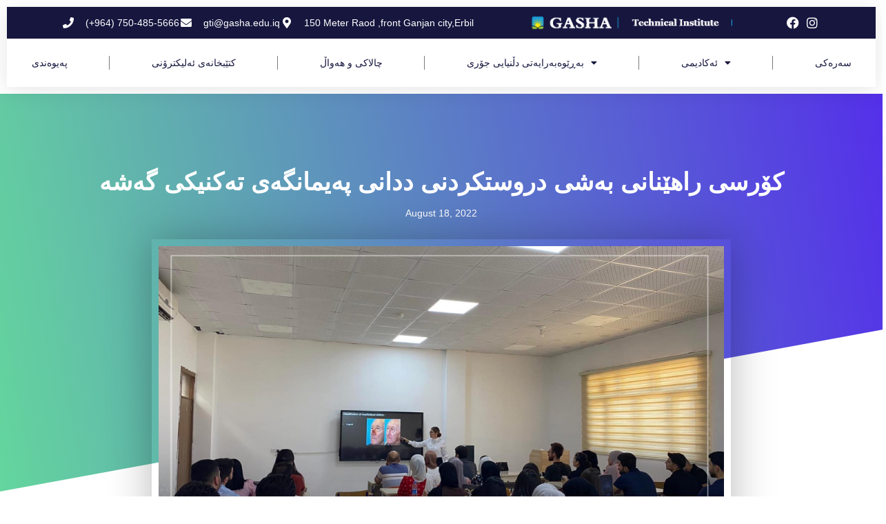

--- FILE ---
content_type: text/html; charset=UTF-8
request_url: https://gti.gasha.edu.iq/%DA%A9%DB%86%D8%B1%D8%B3%DB%8C-%D8%B1%D8%A7%D9%87%DB%8E%D9%86%D8%A7%D9%86%DB%8C-%D8%A8%DB%95%D8%B4%DB%8C-%D8%AF%D8%B1%D9%88%D8%B3%D8%AA%DA%A9%D8%B1%D8%AF%D9%86%DB%8C-%D8%AF%D8%AF%D8%A7%D9%86%DB%8C/
body_size: 43248
content:
<!DOCTYPE html>
<html lang="en-US">
<head>
	<meta charset="UTF-8">
		<title>کۆرسی راهێنانی بەشی دروستکردنی ددانی پەیمانگەی تەکنیکی گەشە &#8211; Gasha Technical institue</title>
<meta name='robots' content='max-image-preview:large' />
<link rel="alternate" type="application/rss+xml" title="Gasha Technical institue &raquo; Feed" href="https://gti.gasha.edu.iq/feed/" />
<link rel="alternate" type="application/rss+xml" title="Gasha Technical institue &raquo; Comments Feed" href="https://gti.gasha.edu.iq/comments/feed/" />
<link rel="alternate" title="oEmbed (JSON)" type="application/json+oembed" href="https://gti.gasha.edu.iq/wp-json/oembed/1.0/embed?url=https%3A%2F%2Fgti.gasha.edu.iq%2F%25da%25a9%25db%2586%25d8%25b1%25d8%25b3%25db%258c-%25d8%25b1%25d8%25a7%25d9%2587%25db%258e%25d9%2586%25d8%25a7%25d9%2586%25db%258c-%25d8%25a8%25db%2595%25d8%25b4%25db%258c-%25d8%25af%25d8%25b1%25d9%2588%25d8%25b3%25d8%25aa%25da%25a9%25d8%25b1%25d8%25af%25d9%2586%25db%258c-%25d8%25af%25d8%25af%25d8%25a7%25d9%2586%25db%258c%2F" />
<link rel="alternate" title="oEmbed (XML)" type="text/xml+oembed" href="https://gti.gasha.edu.iq/wp-json/oembed/1.0/embed?url=https%3A%2F%2Fgti.gasha.edu.iq%2F%25da%25a9%25db%2586%25d8%25b1%25d8%25b3%25db%258c-%25d8%25b1%25d8%25a7%25d9%2587%25db%258e%25d9%2586%25d8%25a7%25d9%2586%25db%258c-%25d8%25a8%25db%2595%25d8%25b4%25db%258c-%25d8%25af%25d8%25b1%25d9%2588%25d8%25b3%25d8%25aa%25da%25a9%25d8%25b1%25d8%25af%25d9%2586%25db%258c-%25d8%25af%25d8%25af%25d8%25a7%25d9%2586%25db%258c%2F&#038;format=xml" />
<style id='wp-img-auto-sizes-contain-inline-css' type='text/css'>
img:is([sizes=auto i],[sizes^="auto," i]){contain-intrinsic-size:3000px 1500px}
/*# sourceURL=wp-img-auto-sizes-contain-inline-css */
</style>
<link rel='stylesheet' id='ebookstorestylesheet-css' href='https://gti.gasha.edu.iq/wp-content/plugins/ebook-store/css/ebook_store.css?ver=6.9' type='text/css' media='all' />
<link rel='stylesheet' id='local-iran-fonts-revslider-css' href='https://gti.gasha.edu.iq/wp-content/plugins/revslider/revslider-fonts/fonts.css?ver=6.9' type='text/css' media='all' />
<link rel='stylesheet' id='jupiterx-child-css' href='https://gti.gasha.edu.iq/wp-content/themes/jupiterx-child/assets/css/style.css?ver=6.9' type='text/css' media='all' />
<style id='wp-emoji-styles-inline-css' type='text/css'>

	img.wp-smiley, img.emoji {
		display: inline !important;
		border: none !important;
		box-shadow: none !important;
		height: 1em !important;
		width: 1em !important;
		margin: 0 0.07em !important;
		vertical-align: -0.1em !important;
		background: none !important;
		padding: 0 !important;
	}
/*# sourceURL=wp-emoji-styles-inline-css */
</style>
<link rel='stylesheet' id='wp-block-library-css' href='https://gti.gasha.edu.iq/wp-includes/css/dist/block-library/style.min.css?ver=6.9' type='text/css' media='all' />
<link rel='stylesheet' id='wc-blocks-style-css' href='https://gti.gasha.edu.iq/wp-content/plugins/woocommerce/assets/client/blocks/wc-blocks.css?ver=wc-9.8.4' type='text/css' media='all' />
<style id='global-styles-inline-css' type='text/css'>
:root{--wp--preset--aspect-ratio--square: 1;--wp--preset--aspect-ratio--4-3: 4/3;--wp--preset--aspect-ratio--3-4: 3/4;--wp--preset--aspect-ratio--3-2: 3/2;--wp--preset--aspect-ratio--2-3: 2/3;--wp--preset--aspect-ratio--16-9: 16/9;--wp--preset--aspect-ratio--9-16: 9/16;--wp--preset--color--black: #000000;--wp--preset--color--cyan-bluish-gray: #abb8c3;--wp--preset--color--white: #ffffff;--wp--preset--color--pale-pink: #f78da7;--wp--preset--color--vivid-red: #cf2e2e;--wp--preset--color--luminous-vivid-orange: #ff6900;--wp--preset--color--luminous-vivid-amber: #fcb900;--wp--preset--color--light-green-cyan: #7bdcb5;--wp--preset--color--vivid-green-cyan: #00d084;--wp--preset--color--pale-cyan-blue: #8ed1fc;--wp--preset--color--vivid-cyan-blue: #0693e3;--wp--preset--color--vivid-purple: #9b51e0;--wp--preset--gradient--vivid-cyan-blue-to-vivid-purple: linear-gradient(135deg,rgb(6,147,227) 0%,rgb(155,81,224) 100%);--wp--preset--gradient--light-green-cyan-to-vivid-green-cyan: linear-gradient(135deg,rgb(122,220,180) 0%,rgb(0,208,130) 100%);--wp--preset--gradient--luminous-vivid-amber-to-luminous-vivid-orange: linear-gradient(135deg,rgb(252,185,0) 0%,rgb(255,105,0) 100%);--wp--preset--gradient--luminous-vivid-orange-to-vivid-red: linear-gradient(135deg,rgb(255,105,0) 0%,rgb(207,46,46) 100%);--wp--preset--gradient--very-light-gray-to-cyan-bluish-gray: linear-gradient(135deg,rgb(238,238,238) 0%,rgb(169,184,195) 100%);--wp--preset--gradient--cool-to-warm-spectrum: linear-gradient(135deg,rgb(74,234,220) 0%,rgb(151,120,209) 20%,rgb(207,42,186) 40%,rgb(238,44,130) 60%,rgb(251,105,98) 80%,rgb(254,248,76) 100%);--wp--preset--gradient--blush-light-purple: linear-gradient(135deg,rgb(255,206,236) 0%,rgb(152,150,240) 100%);--wp--preset--gradient--blush-bordeaux: linear-gradient(135deg,rgb(254,205,165) 0%,rgb(254,45,45) 50%,rgb(107,0,62) 100%);--wp--preset--gradient--luminous-dusk: linear-gradient(135deg,rgb(255,203,112) 0%,rgb(199,81,192) 50%,rgb(65,88,208) 100%);--wp--preset--gradient--pale-ocean: linear-gradient(135deg,rgb(255,245,203) 0%,rgb(182,227,212) 50%,rgb(51,167,181) 100%);--wp--preset--gradient--electric-grass: linear-gradient(135deg,rgb(202,248,128) 0%,rgb(113,206,126) 100%);--wp--preset--gradient--midnight: linear-gradient(135deg,rgb(2,3,129) 0%,rgb(40,116,252) 100%);--wp--preset--font-size--small: 13px;--wp--preset--font-size--medium: 20px;--wp--preset--font-size--large: 36px;--wp--preset--font-size--x-large: 42px;--wp--preset--spacing--20: 0.44rem;--wp--preset--spacing--30: 0.67rem;--wp--preset--spacing--40: 1rem;--wp--preset--spacing--50: 1.5rem;--wp--preset--spacing--60: 2.25rem;--wp--preset--spacing--70: 3.38rem;--wp--preset--spacing--80: 5.06rem;--wp--preset--shadow--natural: 6px 6px 9px rgba(0, 0, 0, 0.2);--wp--preset--shadow--deep: 12px 12px 50px rgba(0, 0, 0, 0.4);--wp--preset--shadow--sharp: 6px 6px 0px rgba(0, 0, 0, 0.2);--wp--preset--shadow--outlined: 6px 6px 0px -3px rgb(255, 255, 255), 6px 6px rgb(0, 0, 0);--wp--preset--shadow--crisp: 6px 6px 0px rgb(0, 0, 0);}:where(.is-layout-flex){gap: 0.5em;}:where(.is-layout-grid){gap: 0.5em;}body .is-layout-flex{display: flex;}.is-layout-flex{flex-wrap: wrap;align-items: center;}.is-layout-flex > :is(*, div){margin: 0;}body .is-layout-grid{display: grid;}.is-layout-grid > :is(*, div){margin: 0;}:where(.wp-block-columns.is-layout-flex){gap: 2em;}:where(.wp-block-columns.is-layout-grid){gap: 2em;}:where(.wp-block-post-template.is-layout-flex){gap: 1.25em;}:where(.wp-block-post-template.is-layout-grid){gap: 1.25em;}.has-black-color{color: var(--wp--preset--color--black) !important;}.has-cyan-bluish-gray-color{color: var(--wp--preset--color--cyan-bluish-gray) !important;}.has-white-color{color: var(--wp--preset--color--white) !important;}.has-pale-pink-color{color: var(--wp--preset--color--pale-pink) !important;}.has-vivid-red-color{color: var(--wp--preset--color--vivid-red) !important;}.has-luminous-vivid-orange-color{color: var(--wp--preset--color--luminous-vivid-orange) !important;}.has-luminous-vivid-amber-color{color: var(--wp--preset--color--luminous-vivid-amber) !important;}.has-light-green-cyan-color{color: var(--wp--preset--color--light-green-cyan) !important;}.has-vivid-green-cyan-color{color: var(--wp--preset--color--vivid-green-cyan) !important;}.has-pale-cyan-blue-color{color: var(--wp--preset--color--pale-cyan-blue) !important;}.has-vivid-cyan-blue-color{color: var(--wp--preset--color--vivid-cyan-blue) !important;}.has-vivid-purple-color{color: var(--wp--preset--color--vivid-purple) !important;}.has-black-background-color{background-color: var(--wp--preset--color--black) !important;}.has-cyan-bluish-gray-background-color{background-color: var(--wp--preset--color--cyan-bluish-gray) !important;}.has-white-background-color{background-color: var(--wp--preset--color--white) !important;}.has-pale-pink-background-color{background-color: var(--wp--preset--color--pale-pink) !important;}.has-vivid-red-background-color{background-color: var(--wp--preset--color--vivid-red) !important;}.has-luminous-vivid-orange-background-color{background-color: var(--wp--preset--color--luminous-vivid-orange) !important;}.has-luminous-vivid-amber-background-color{background-color: var(--wp--preset--color--luminous-vivid-amber) !important;}.has-light-green-cyan-background-color{background-color: var(--wp--preset--color--light-green-cyan) !important;}.has-vivid-green-cyan-background-color{background-color: var(--wp--preset--color--vivid-green-cyan) !important;}.has-pale-cyan-blue-background-color{background-color: var(--wp--preset--color--pale-cyan-blue) !important;}.has-vivid-cyan-blue-background-color{background-color: var(--wp--preset--color--vivid-cyan-blue) !important;}.has-vivid-purple-background-color{background-color: var(--wp--preset--color--vivid-purple) !important;}.has-black-border-color{border-color: var(--wp--preset--color--black) !important;}.has-cyan-bluish-gray-border-color{border-color: var(--wp--preset--color--cyan-bluish-gray) !important;}.has-white-border-color{border-color: var(--wp--preset--color--white) !important;}.has-pale-pink-border-color{border-color: var(--wp--preset--color--pale-pink) !important;}.has-vivid-red-border-color{border-color: var(--wp--preset--color--vivid-red) !important;}.has-luminous-vivid-orange-border-color{border-color: var(--wp--preset--color--luminous-vivid-orange) !important;}.has-luminous-vivid-amber-border-color{border-color: var(--wp--preset--color--luminous-vivid-amber) !important;}.has-light-green-cyan-border-color{border-color: var(--wp--preset--color--light-green-cyan) !important;}.has-vivid-green-cyan-border-color{border-color: var(--wp--preset--color--vivid-green-cyan) !important;}.has-pale-cyan-blue-border-color{border-color: var(--wp--preset--color--pale-cyan-blue) !important;}.has-vivid-cyan-blue-border-color{border-color: var(--wp--preset--color--vivid-cyan-blue) !important;}.has-vivid-purple-border-color{border-color: var(--wp--preset--color--vivid-purple) !important;}.has-vivid-cyan-blue-to-vivid-purple-gradient-background{background: var(--wp--preset--gradient--vivid-cyan-blue-to-vivid-purple) !important;}.has-light-green-cyan-to-vivid-green-cyan-gradient-background{background: var(--wp--preset--gradient--light-green-cyan-to-vivid-green-cyan) !important;}.has-luminous-vivid-amber-to-luminous-vivid-orange-gradient-background{background: var(--wp--preset--gradient--luminous-vivid-amber-to-luminous-vivid-orange) !important;}.has-luminous-vivid-orange-to-vivid-red-gradient-background{background: var(--wp--preset--gradient--luminous-vivid-orange-to-vivid-red) !important;}.has-very-light-gray-to-cyan-bluish-gray-gradient-background{background: var(--wp--preset--gradient--very-light-gray-to-cyan-bluish-gray) !important;}.has-cool-to-warm-spectrum-gradient-background{background: var(--wp--preset--gradient--cool-to-warm-spectrum) !important;}.has-blush-light-purple-gradient-background{background: var(--wp--preset--gradient--blush-light-purple) !important;}.has-blush-bordeaux-gradient-background{background: var(--wp--preset--gradient--blush-bordeaux) !important;}.has-luminous-dusk-gradient-background{background: var(--wp--preset--gradient--luminous-dusk) !important;}.has-pale-ocean-gradient-background{background: var(--wp--preset--gradient--pale-ocean) !important;}.has-electric-grass-gradient-background{background: var(--wp--preset--gradient--electric-grass) !important;}.has-midnight-gradient-background{background: var(--wp--preset--gradient--midnight) !important;}.has-small-font-size{font-size: var(--wp--preset--font-size--small) !important;}.has-medium-font-size{font-size: var(--wp--preset--font-size--medium) !important;}.has-large-font-size{font-size: var(--wp--preset--font-size--large) !important;}.has-x-large-font-size{font-size: var(--wp--preset--font-size--x-large) !important;}
/*# sourceURL=global-styles-inline-css */
</style>

<style id='classic-theme-styles-inline-css' type='text/css'>
/*! This file is auto-generated */
.wp-block-button__link{color:#fff;background-color:#32373c;border-radius:9999px;box-shadow:none;text-decoration:none;padding:calc(.667em + 2px) calc(1.333em + 2px);font-size:1.125em}.wp-block-file__button{background:#32373c;color:#fff;text-decoration:none}
/*# sourceURL=/wp-includes/css/classic-themes.min.css */
</style>
<link rel='stylesheet' id='woocommerce-layout-css' href='https://gti.gasha.edu.iq/wp-content/plugins/woocommerce/assets/css/woocommerce-layout.css?ver=9.8.4' type='text/css' media='all' />
<link rel='stylesheet' id='woocommerce-smallscreen-css' href='https://gti.gasha.edu.iq/wp-content/plugins/woocommerce/assets/css/woocommerce-smallscreen.css?ver=9.8.4' type='text/css' media='only screen and (max-width: 768px)' />
<link rel='stylesheet' id='woocommerce-general-css' href='https://gti.gasha.edu.iq/wp-content/plugins/woocommerce/assets/css/woocommerce.css?ver=9.8.4' type='text/css' media='all' />
<style id='woocommerce-inline-inline-css' type='text/css'>
.woocommerce form .form-row .required { visibility: visible; }
/*# sourceURL=woocommerce-inline-inline-css */
</style>
<link rel='stylesheet' id='mega-theme-icon-css' href='https://gti.gasha.edu.iq/wp-content/plugins/elementor-pro/megatheme/includes/icon/style.css?ver=6.9' type='text/css' media='all' />
<link rel='stylesheet' id='brands-styles-css' href='https://gti.gasha.edu.iq/wp-content/plugins/woocommerce/assets/css/brands.css?ver=9.8.4' type='text/css' media='all' />
<link rel='stylesheet' id='jupiterx-popups-animation-css' href='https://gti.gasha.edu.iq/wp-content/plugins/jupiterx-core/includes/extensions/raven/assets/lib/animate/animate.min.css?ver=4.8.5' type='text/css' media='all' />
<link rel='stylesheet' id='jupiterx-css' href='https://gti.gasha.edu.iq/wp-content/uploads/jupiterx/compiler/jupiterx/b35f8ed.css?ver=4.8.5' type='text/css' media='all' />
<link rel='stylesheet' id='jupiterx-elements-dynamic-styles-css' href='https://gti.gasha.edu.iq/wp-content/uploads/jupiterx/compiler/jupiterx-elements-dynamic-styles/dee77af.css?ver=4.8.5' type='text/css' media='all' />
<link rel='stylesheet' id='elementor-frontend-css' href='https://gti.gasha.edu.iq/wp-content/plugins/elementor/assets/css/frontend.min.css?ver=3.31.1' type='text/css' media='all' />
<link rel='stylesheet' id='widget-icon-list-css' href='https://gti.gasha.edu.iq/wp-content/plugins/elementor/assets/css/widget-icon-list.min.css?ver=3.31.1' type='text/css' media='all' />
<link rel='stylesheet' id='widget-image-css' href='https://gti.gasha.edu.iq/wp-content/plugins/elementor/assets/css/widget-image.min.css?ver=3.31.1' type='text/css' media='all' />
<link rel='stylesheet' id='e-motion-fx-css' href='https://gti.gasha.edu.iq/wp-content/plugins/elementor-pro/assets/css/modules/motion-fx.min.css?ver=3.31.2' type='text/css' media='all' />
<link rel='stylesheet' id='widget-nav-menu-css' href='https://gti.gasha.edu.iq/wp-content/plugins/elementor-pro/assets/css/widget-nav-menu.min.css?ver=3.31.2' type='text/css' media='all' />
<link rel='stylesheet' id='widget-divider-css' href='https://gti.gasha.edu.iq/wp-content/plugins/elementor/assets/css/widget-divider.min.css?ver=3.31.1' type='text/css' media='all' />
<link rel='stylesheet' id='dashicons-css' href='https://gti.gasha.edu.iq/wp-includes/css/dashicons.min.css?ver=6.9' type='text/css' media='all' />
<link rel='stylesheet' id='widget-heading-css' href='https://gti.gasha.edu.iq/wp-content/plugins/elementor/assets/css/widget-heading.min.css?ver=3.31.1' type='text/css' media='all' />
<link rel='stylesheet' id='widget-form-css' href='https://gti.gasha.edu.iq/wp-content/plugins/elementor-pro/assets/css/widget-form.min.css?ver=3.31.2' type='text/css' media='all' />
<link rel='stylesheet' id='widget-post-info-css' href='https://gti.gasha.edu.iq/wp-content/plugins/elementor-pro/assets/css/widget-post-info.min.css?ver=3.31.2' type='text/css' media='all' />
<link rel='stylesheet' id='elementor-icons-shared-0-css' href='https://gti.gasha.edu.iq/wp-content/plugins/elementor/assets/lib/font-awesome/css/fontawesome.min.css?ver=5.15.3' type='text/css' media='all' />
<link rel='stylesheet' id='elementor-icons-fa-regular-css' href='https://gti.gasha.edu.iq/wp-content/plugins/elementor/assets/lib/font-awesome/css/regular.min.css?ver=5.15.3' type='text/css' media='all' />
<link rel='stylesheet' id='elementor-icons-fa-solid-css' href='https://gti.gasha.edu.iq/wp-content/plugins/elementor/assets/lib/font-awesome/css/solid.min.css?ver=5.15.3' type='text/css' media='all' />
<link rel='stylesheet' id='e-shapes-css' href='https://gti.gasha.edu.iq/wp-content/plugins/elementor/assets/css/conditionals/shapes.min.css?ver=3.31.1' type='text/css' media='all' />
<link rel='stylesheet' id='widget-share-buttons-css' href='https://gti.gasha.edu.iq/wp-content/plugins/elementor-pro/assets/css/widget-share-buttons.min.css?ver=3.31.2' type='text/css' media='all' />
<link rel='stylesheet' id='e-apple-webkit-css' href='https://gti.gasha.edu.iq/wp-content/plugins/elementor/assets/css/conditionals/apple-webkit.min.css?ver=3.31.1' type='text/css' media='all' />
<link rel='stylesheet' id='elementor-icons-fa-brands-css' href='https://gti.gasha.edu.iq/wp-content/plugins/elementor/assets/lib/font-awesome/css/brands.min.css?ver=5.15.3' type='text/css' media='all' />
<link rel='stylesheet' id='elementor-icons-css' href='https://gti.gasha.edu.iq/wp-content/plugins/elementor/assets/lib/eicons/css/elementor-icons.min.css?ver=5.43.0' type='text/css' media='all' />
<link rel='stylesheet' id='font-awesome-css' href='https://gti.gasha.edu.iq/wp-content/plugins/elementor/assets/lib/font-awesome/css/font-awesome.min.css?ver=4.7.0' type='text/css' media='all' />
<link rel='stylesheet' id='jupiterx-core-raven-frontend-css' href='https://gti.gasha.edu.iq/wp-content/plugins/jupiterx-core/includes/extensions/raven/assets/css/frontend.min.css?ver=6.9' type='text/css' media='all' />
<link rel='stylesheet' id='elementor-post-7-css' href='https://gti.gasha.edu.iq/wp-content/uploads/elementor/css/post-7.css?ver=1766582093' type='text/css' media='all' />
<link rel='stylesheet' id='megatheme-font-css' href='https://gti.gasha.edu.iq/wp-content/plugins/elementor-pro/megatheme/includes/fonts.css?ver=6.9' type='text/css' media='all' />
<link rel='stylesheet' id='custom-elementor-editor-font-css' href='https://gti.gasha.edu.iq/wp-content/plugins/elementor-pro/megatheme/includes/fonts/iranyekanx/fontface.css?ver=6.9' type='text/css' media='all' />
<link rel='stylesheet' id='sellkit-pro-frontend-css' href='https://gti.gasha.edu.iq/wp-content/plugins/sellkit-pro/assets/dist/css/frontend.min.css?ver=1.7.1' type='text/css' media='all' />
<link rel='stylesheet' id='sellkit-frontend-css' href='https://gti.gasha.edu.iq/wp-content/plugins/sellkit/assets/dist/css/frontend.min.css?ver=2.3.4' type='text/css' media='all' />
<link rel='stylesheet' id='jet-tabs-frontend-css' href='https://gti.gasha.edu.iq/wp-content/plugins/jet-tabs/assets/css/jet-tabs-frontend.css?ver=2.2.3.1' type='text/css' media='all' />
<link rel='stylesheet' id='flatpickr-css' href='https://gti.gasha.edu.iq/wp-content/plugins/elementor/assets/lib/flatpickr/flatpickr.min.css?ver=4.6.13' type='text/css' media='all' />
<link rel='stylesheet' id='elementor-post-31-css' href='https://gti.gasha.edu.iq/wp-content/uploads/elementor/css/post-31.css?ver=1766582093' type='text/css' media='all' />
<link rel='stylesheet' id='elementor-post-225-css' href='https://gti.gasha.edu.iq/wp-content/uploads/elementor/css/post-225.css?ver=1766582093' type='text/css' media='all' />
<link rel='stylesheet' id='elementor-post-290-css' href='https://gti.gasha.edu.iq/wp-content/uploads/elementor/css/post-290.css?ver=1766592865' type='text/css' media='all' />
<link rel='stylesheet' id='was-frontend-css' href='https://gti.gasha.edu.iq/wp-content/plugins/sellkit-pro/assets/dist/css/swatches-frontend.min.css?ver=1.7.1' type='text/css' media='all' />
<link rel='stylesheet' id='tablepress-default-css' href='https://gti.gasha.edu.iq/wp-content/plugins/tablepress/css/build/default.css?ver=3.1.2' type='text/css' media='all' />
<link rel='stylesheet' id='pDate-style-css' href='https://gti.gasha.edu.iq/wp-content/plugins/elementor-pro/megatheme/includes/assets/css/persian-datepicker.min.css?ver=6.9' type='text/css' media='all' />
<link rel='stylesheet' id='elementor-gf-local-roboto-css' href='http://gti.gasha.edu.iq/wp-content/uploads/elementor/google-fonts/css/roboto.css?ver=1766575154' type='text/css' media='all' />
<link rel='stylesheet' id='elementor-gf-local-robotoslab-css' href='http://gti.gasha.edu.iq/wp-content/uploads/elementor/google-fonts/css/robotoslab.css?ver=1766575157' type='text/css' media='all' />
<link rel='stylesheet' id='elementor-gf-local-montserrat-css' href='http://gti.gasha.edu.iq/wp-content/uploads/elementor/google-fonts/css/montserrat.css?ver=1766575159' type='text/css' media='all' />
<link rel='stylesheet' id='elementor-gf-local-notosansarabic-css' href='http://gti.gasha.edu.iq/wp-content/uploads/elementor/google-fonts/css/notosansarabic.css?ver=1766575158' type='text/css' media='all' />
<link rel='stylesheet' id='elementor-gf-local-anton-css' href='http://gti.gasha.edu.iq/wp-content/uploads/elementor/google-fonts/css/anton.css?ver=1766575159' type='text/css' media='all' />
<link rel='stylesheet' id='elementor-gf-local-notokufiarabic-css' href='http://gti.gasha.edu.iq/wp-content/uploads/elementor/google-fonts/css/notokufiarabic.css?ver=1766575160' type='text/css' media='all' />
<script type="text/javascript" src="https://gti.gasha.edu.iq/wp-includes/js/jquery/jquery.min.js?ver=3.7.1" id="jquery-core-js"></script>
<script type="text/javascript" src="https://gti.gasha.edu.iq/wp-includes/js/jquery/jquery-migrate.min.js?ver=3.4.1" id="jquery-migrate-js"></script>
<script type="text/javascript" src="https://gti.gasha.edu.iq/wp-content/plugins/woocommerce/assets/js/jquery-blockui/jquery.blockUI.min.js?ver=2.7.0-wc.9.8.4" id="jquery-blockui-js" defer="defer" data-wp-strategy="defer"></script>
<script type="text/javascript" id="wc-add-to-cart-js-extra">
/* <![CDATA[ */
var wc_add_to_cart_params = {"ajax_url":"/wp-admin/admin-ajax.php","wc_ajax_url":"/?wc-ajax=%%endpoint%%","i18n_view_cart":"View cart","cart_url":"https://gti.gasha.edu.iq/cart/","is_cart":"","cart_redirect_after_add":"no"};
//# sourceURL=wc-add-to-cart-js-extra
/* ]]> */
</script>
<script type="text/javascript" src="https://gti.gasha.edu.iq/wp-content/plugins/woocommerce/assets/js/frontend/add-to-cart.min.js?ver=9.8.4" id="wc-add-to-cart-js" defer="defer" data-wp-strategy="defer"></script>
<script type="text/javascript" src="https://gti.gasha.edu.iq/wp-content/plugins/woocommerce/assets/js/js-cookie/js.cookie.min.js?ver=2.1.4-wc.9.8.4" id="js-cookie-js" defer="defer" data-wp-strategy="defer"></script>
<script type="text/javascript" id="woocommerce-js-extra">
/* <![CDATA[ */
var woocommerce_params = {"ajax_url":"/wp-admin/admin-ajax.php","wc_ajax_url":"/?wc-ajax=%%endpoint%%","i18n_password_show":"Show password","i18n_password_hide":"Hide password"};
//# sourceURL=woocommerce-js-extra
/* ]]> */
</script>
<script type="text/javascript" src="https://gti.gasha.edu.iq/wp-content/plugins/woocommerce/assets/js/frontend/woocommerce.min.js?ver=9.8.4" id="woocommerce-js" defer="defer" data-wp-strategy="defer"></script>
<script type="text/javascript" src="https://gti.gasha.edu.iq/wp-content/themes/jupiterx/lib/assets/dist/js/utils.min.js?ver=4.8.5" id="jupiterx-utils-js"></script>
<link rel="https://api.w.org/" href="https://gti.gasha.edu.iq/wp-json/" /><link rel="alternate" title="JSON" type="application/json" href="https://gti.gasha.edu.iq/wp-json/wp/v2/posts/2076" /><link rel="EditURI" type="application/rsd+xml" title="RSD" href="https://gti.gasha.edu.iq/xmlrpc.php?rsd" />
<meta name="generator" content="WordPress 6.9" />
<meta name="generator" content="WooCommerce 9.8.4" />
<link rel="canonical" href="https://gti.gasha.edu.iq/%da%a9%db%86%d8%b1%d8%b3%db%8c-%d8%b1%d8%a7%d9%87%db%8e%d9%86%d8%a7%d9%86%db%8c-%d8%a8%db%95%d8%b4%db%8c-%d8%af%d8%b1%d9%88%d8%b3%d8%aa%da%a9%d8%b1%d8%af%d9%86%db%8c-%d8%af%d8%af%d8%a7%d9%86%db%8c/" />
<link rel='shortlink' href='https://gti.gasha.edu.iq/?p=2076' />
	<noscript><style>.woocommerce-product-gallery{ opacity: 1 !important; }</style></noscript>
	<meta name="generator" content="Elementor 3.31.1; features: additional_custom_breakpoints; settings: css_print_method-external, google_font-enabled, font_display-auto">
			<style>
				.e-con.e-parent:nth-of-type(n+4):not(.e-lazyloaded):not(.e-no-lazyload),
				.e-con.e-parent:nth-of-type(n+4):not(.e-lazyloaded):not(.e-no-lazyload) * {
					background-image: none !important;
				}
				@media screen and (max-height: 1024px) {
					.e-con.e-parent:nth-of-type(n+3):not(.e-lazyloaded):not(.e-no-lazyload),
					.e-con.e-parent:nth-of-type(n+3):not(.e-lazyloaded):not(.e-no-lazyload) * {
						background-image: none !important;
					}
				}
				@media screen and (max-height: 640px) {
					.e-con.e-parent:nth-of-type(n+2):not(.e-lazyloaded):not(.e-no-lazyload),
					.e-con.e-parent:nth-of-type(n+2):not(.e-lazyloaded):not(.e-no-lazyload) * {
						background-image: none !important;
					}
				}
			</style>
			<meta name="generator" content="Powered by Slider Revolution 6.7.13 - responsive, Mobile-Friendly Slider Plugin for WordPress with comfortable drag and drop interface." />
<link rel="icon" href="https://gti.gasha.edu.iq/wp-content/uploads/2021/11/cropped-512x512-1-32x32.jpg" sizes="32x32" />
<link rel="icon" href="https://gti.gasha.edu.iq/wp-content/uploads/2021/11/cropped-512x512-1-192x192.jpg" sizes="192x192" />
<link rel="apple-touch-icon" href="https://gti.gasha.edu.iq/wp-content/uploads/2021/11/cropped-512x512-1-180x180.jpg" />
<meta name="msapplication-TileImage" content="https://gti.gasha.edu.iq/wp-content/uploads/2021/11/cropped-512x512-1-270x270.jpg" />
<script>function setREVStartSize(e){
			//window.requestAnimationFrame(function() {
				window.RSIW = window.RSIW===undefined ? window.innerWidth : window.RSIW;
				window.RSIH = window.RSIH===undefined ? window.innerHeight : window.RSIH;
				try {
					var pw = document.getElementById(e.c).parentNode.offsetWidth,
						newh;
					pw = pw===0 || isNaN(pw) || (e.l=="fullwidth" || e.layout=="fullwidth") ? window.RSIW : pw;
					e.tabw = e.tabw===undefined ? 0 : parseInt(e.tabw);
					e.thumbw = e.thumbw===undefined ? 0 : parseInt(e.thumbw);
					e.tabh = e.tabh===undefined ? 0 : parseInt(e.tabh);
					e.thumbh = e.thumbh===undefined ? 0 : parseInt(e.thumbh);
					e.tabhide = e.tabhide===undefined ? 0 : parseInt(e.tabhide);
					e.thumbhide = e.thumbhide===undefined ? 0 : parseInt(e.thumbhide);
					e.mh = e.mh===undefined || e.mh=="" || e.mh==="auto" ? 0 : parseInt(e.mh,0);
					if(e.layout==="fullscreen" || e.l==="fullscreen")
						newh = Math.max(e.mh,window.RSIH);
					else{
						e.gw = Array.isArray(e.gw) ? e.gw : [e.gw];
						for (var i in e.rl) if (e.gw[i]===undefined || e.gw[i]===0) e.gw[i] = e.gw[i-1];
						e.gh = e.el===undefined || e.el==="" || (Array.isArray(e.el) && e.el.length==0)? e.gh : e.el;
						e.gh = Array.isArray(e.gh) ? e.gh : [e.gh];
						for (var i in e.rl) if (e.gh[i]===undefined || e.gh[i]===0) e.gh[i] = e.gh[i-1];
											
						var nl = new Array(e.rl.length),
							ix = 0,
							sl;
						e.tabw = e.tabhide>=pw ? 0 : e.tabw;
						e.thumbw = e.thumbhide>=pw ? 0 : e.thumbw;
						e.tabh = e.tabhide>=pw ? 0 : e.tabh;
						e.thumbh = e.thumbhide>=pw ? 0 : e.thumbh;
						for (var i in e.rl) nl[i] = e.rl[i]<window.RSIW ? 0 : e.rl[i];
						sl = nl[0];
						for (var i in nl) if (sl>nl[i] && nl[i]>0) { sl = nl[i]; ix=i;}
						var m = pw>(e.gw[ix]+e.tabw+e.thumbw) ? 1 : (pw-(e.tabw+e.thumbw)) / (e.gw[ix]);
						newh =  (e.gh[ix] * m) + (e.tabh + e.thumbh);
					}
					var el = document.getElementById(e.c);
					if (el!==null && el) el.style.height = newh+"px";
					el = document.getElementById(e.c+"_wrapper");
					if (el!==null && el) {
						el.style.height = newh+"px";
						el.style.display = "block";
					}
				} catch(e){
					console.log("Failure at Presize of Slider:" + e)
				}
			//});
		  };</script>
	<meta name="viewport" content="width=device-width, initial-scale=1.0, viewport-fit=cover" /><link rel='stylesheet' id='rs-plugin-settings-css' href='//gti.gasha.edu.iq/wp-content/plugins/revslider/sr6/assets/css/rs6.css?ver=6.7.13' type='text/css' media='all' />
<style id='rs-plugin-settings-inline-css' type='text/css'>
#rs-demo-id {}
/*# sourceURL=rs-plugin-settings-inline-css */
</style>
</head>
<body class="wp-singular post-template-default single single-post postid-2076 single-format-standard wp-theme-jupiterx wp-child-theme-jupiterx-child theme-jupiterx woocommerce-no-js elementor-page-290 elementor-default elementor-template-canvas elementor-kit-7">
			<div data-elementor-type="single-post" data-elementor-id="290" class="elementor elementor-290 elementor-location-single post-2076 post type-post status-publish format-standard has-post-thumbnail hentry category-uncategorized" data-elementor-post-type="elementor_library">
					<section class="elementor-section elementor-top-section elementor-element elementor-element-ab3c317 elementor-section-full_width elementor-section-height-default elementor-section-height-default" data-id="ab3c317" data-element_type="section">
						<div class="elementor-container elementor-column-gap-default">
					<div class="elementor-column elementor-col-100 elementor-top-column elementor-element elementor-element-c5381b2" data-id="c5381b2" data-element_type="column">
			<div class="elementor-widget-wrap elementor-element-populated">
						<div class="elementor-element elementor-element-383fe5c elementor-widget elementor-widget-shortcode" data-id="383fe5c" data-element_type="widget" data-widget_type="shortcode.default">
				<div class="elementor-widget-container">
							<div class="elementor-shortcode">		<header data-elementor-type="header" data-elementor-id="31" class="elementor elementor-31 elementor-location-single" data-elementor-post-type="elementor_library">
					<section class="elementor-section elementor-top-section elementor-element elementor-element-796a1ed6 elementor-section-full_width elementor-section-height-default elementor-section-height-default" data-id="796a1ed6" data-element_type="section" id="header_pop">
						<div class="elementor-container elementor-column-gap-default">
					<div class="elementor-column elementor-col-100 elementor-top-column elementor-element elementor-element-40613a3c" data-id="40613a3c" data-element_type="column">
			<div class="elementor-widget-wrap elementor-element-populated">
						<section class="elementor-section elementor-inner-section elementor-element elementor-element-7fe8ff53 elementor-reverse-mobile elementor-section-full_width elementor-section-height-default elementor-section-height-default" data-id="7fe8ff53" data-element_type="section" data-settings="{&quot;background_background&quot;:&quot;classic&quot;,&quot;motion_fx_motion_fx_scrolling&quot;:&quot;yes&quot;,&quot;motion_fx_devices&quot;:[&quot;desktop&quot;,&quot;tablet&quot;,&quot;mobile&quot;]}">
						<div class="elementor-container elementor-column-gap-default">
					<div class="elementor-column elementor-col-33 elementor-inner-column elementor-element elementor-element-18046d6f elementor-hidden-mobile elementor-hidden-tablet" data-id="18046d6f" data-element_type="column">
			<div class="elementor-widget-wrap elementor-element-populated">
						<div class="elementor-element elementor-element-4d33c392 elementor-icon-list--layout-inline elementor-align-center elementor-mobile-align-center elementor-list-item-link-full_width elementor-widget elementor-widget-icon-list" data-id="4d33c392" data-element_type="widget" data-widget_type="icon-list.default">
				<div class="elementor-widget-container">
							<ul class="elementor-icon-list-items elementor-inline-items">
							<li class="elementor-icon-list-item elementor-inline-item">
											<span class="elementor-icon-list-icon">
							<i aria-hidden="true" class="fas fa-phone"></i>						</span>
										<span class="elementor-icon-list-text">(+964) 750-485-5666</span>
									</li>
								<li class="elementor-icon-list-item elementor-inline-item">
											<span class="elementor-icon-list-icon">
							<i aria-hidden="true" class="fas fa-envelope"></i>						</span>
										<span class="elementor-icon-list-text">gti@gasha.edu.iq</span>
									</li>
								<li class="elementor-icon-list-item elementor-inline-item">
											<a href="https://goo.gl/maps/kAq7ESz8bokr8zQe6">

												<span class="elementor-icon-list-icon">
							<i aria-hidden="true" class="fas fa-map-marker-alt"></i>						</span>
										<span class="elementor-icon-list-text">150 Meter Raod ,front Ganjan city,Erbil</span>
											</a>
									</li>
						</ul>
						</div>
				</div>
					</div>
		</div>
				<div class="elementor-column elementor-col-33 elementor-inner-column elementor-element elementor-element-6d5b9e51" data-id="6d5b9e51" data-element_type="column">
			<div class="elementor-widget-wrap elementor-element-populated">
						<div class="elementor-element elementor-element-830b6d8 elementor-widget elementor-widget-image" data-id="830b6d8" data-element_type="widget" data-widget_type="image.default">
				<div class="elementor-widget-container">
																<a href="https://gti.gasha.edu.iq">
							<img width="690" height="50" src="https://gti.gasha.edu.iq/wp-content/uploads/2021/11/white-text.png" class="attachment-large size-large wp-image-476" alt="" srcset="https://gti.gasha.edu.iq/wp-content/uploads/2021/11/white-text.png 690w, https://gti.gasha.edu.iq/wp-content/uploads/2021/11/white-text-600x43.png 600w, https://gti.gasha.edu.iq/wp-content/uploads/2021/11/white-text-300x22.png 300w, https://gti.gasha.edu.iq/wp-content/uploads/2021/11/white-text-50x4.png 50w" sizes="(max-width: 690px) 100vw, 690px" />								</a>
															</div>
				</div>
					</div>
		</div>
				<div class="elementor-column elementor-col-33 elementor-inner-column elementor-element elementor-element-595289e6 elementor-hidden-tablet elementor-hidden-mobile" data-id="595289e6" data-element_type="column">
			<div class="elementor-widget-wrap elementor-element-populated">
						<div class="elementor-element elementor-element-62699912 elementor-icon-list--layout-inline elementor-align-center elementor-mobile-align-left elementor-list-item-link-full_width elementor-widget elementor-widget-icon-list" data-id="62699912" data-element_type="widget" data-widget_type="icon-list.default">
				<div class="elementor-widget-container">
							<ul class="elementor-icon-list-items elementor-inline-items">
							<li class="elementor-icon-list-item elementor-inline-item">
											<a href="https://www.facebook.com/GashaTechnicalinstitute">

												<span class="elementor-icon-list-icon">
							<i aria-hidden="true" class="fab fa-facebook-f"></i>						</span>
										<span class="elementor-icon-list-text"></span>
											</a>
									</li>
								<li class="elementor-icon-list-item elementor-inline-item">
											<a href="https://www.instagram.com/_gasha_technical_institute_/">

												<span class="elementor-icon-list-icon">
							<i aria-hidden="true" class="fab fa-instagram"></i>						</span>
										<span class="elementor-icon-list-text"></span>
											</a>
									</li>
						</ul>
						</div>
				</div>
					</div>
		</div>
					</div>
		</section>
				<div class="elementor-element elementor-element-10a48961 elementor-nav-menu__align-justify elementor-nav-menu__text-align-center elementor-nav-menu--stretch elementor-nav-menu--dropdown-tablet elementor-nav-menu--toggle elementor-nav-menu--burger elementor-widget elementor-widget-nav-menu" data-id="10a48961" data-element_type="widget" data-settings="{&quot;full_width&quot;:&quot;stretch&quot;,&quot;layout&quot;:&quot;horizontal&quot;,&quot;submenu_icon&quot;:{&quot;value&quot;:&quot;&lt;i class=\&quot;fas fa-caret-down\&quot;&gt;&lt;\/i&gt;&quot;,&quot;library&quot;:&quot;fa-solid&quot;},&quot;toggle&quot;:&quot;burger&quot;}" data-widget_type="nav-menu.default">
				<div class="elementor-widget-container">
								<nav aria-label="Menu" class="elementor-nav-menu--main elementor-nav-menu__container elementor-nav-menu--layout-horizontal e--pointer-underline e--animation-fade">
				<ul id="menu-1-10a48961" class="elementor-nav-menu"><li class="menu-item menu-item-type-post_type menu-item-object-page menu-item-811"><a href="https://gti.gasha.edu.iq/contact/" class="elementor-item">پەیوەندی</a></li>
<li class="menu-item menu-item-type-post_type menu-item-object-page menu-item-22681"><a href="https://gti.gasha.edu.iq/electronic-library/" class="elementor-item">کتێبخانەی ئەلیکترۆنی</a></li>
<li class="menu-item menu-item-type-post_type menu-item-object-page menu-item-22614"><a href="https://gti.gasha.edu.iq/activity-news/" class="elementor-item">چالاکی و هەواڵ</a></li>
<li class="menu-item menu-item-type-custom menu-item-object-custom menu-item-has-children menu-item-1341"><a href="#" class="elementor-item elementor-item-anchor">بەڕێوەبەرایەتی دڵنیایی جۆری</a>
<ul class="sub-menu elementor-nav-menu--dropdown">
	<li class="menu-item menu-item-type-post_type menu-item-object-page menu-item-990"><a href="https://gti.gasha.edu.iq/quality-assurance/" class="elementor-sub-item">دڵنیایی جۆری</a></li>
	<li class="menu-item menu-item-type-post_type menu-item-object-page menu-item-1327"><a href="https://gti.gasha.edu.iq/researches/" class="elementor-sub-item">توێژینەوەکان</a></li>
	<li class="menu-item menu-item-type-post_type menu-item-object-page menu-item-1328"><a href="https://gti.gasha.edu.iq/guidance/" class="elementor-sub-item">ڕێنماییەکان</a></li>
	<li class="menu-item menu-item-type-post_type menu-item-object-page menu-item-1808"><a href="https://gti.gasha.edu.iq/gti-teachers/" class="elementor-sub-item">هەگبەی مامۆستایان</a></li>
	<li class="menu-item menu-item-type-post_type menu-item-object-page menu-item-1663"><a href="https://gti.gasha.edu.iq/feedback/" class="elementor-sub-item">تۆمارکردنی فیدباک</a></li>
</ul>
</li>
<li class="menu-item menu-item-type-custom menu-item-object-custom menu-item-has-children menu-item-22"><a href="#" class="elementor-item elementor-item-anchor">ئەکادیمی</a>
<ul class="sub-menu elementor-nav-menu--dropdown">
	<li class="menu-item menu-item-type-post_type menu-item-object-page menu-item-768"><a href="https://gti.gasha.edu.iq/nursing/" class="elementor-sub-item">پەرستاری</a></li>
	<li class="menu-item menu-item-type-post_type menu-item-object-page menu-item-697"><a href="https://gti.gasha.edu.iq/pharmacy/" class="elementor-sub-item">دەرمانسازی</a></li>
	<li class="menu-item menu-item-type-post_type menu-item-object-page menu-item-730"><a href="https://gti.gasha.edu.iq/dental-technology/" class="elementor-sub-item">دروستکردنی ددان</a></li>
	<li class="menu-item menu-item-type-post_type menu-item-object-page menu-item-798"><a href="https://gti.gasha.edu.iq/english/" class="elementor-sub-item">ئینگلیزی</a></li>
	<li class="menu-item menu-item-type-post_type menu-item-object-page menu-item-804"><a href="https://gti.gasha.edu.iq/accounting/" class="elementor-sub-item">ژمێریاری</a></li>
</ul>
</li>
<li class="menu-item menu-item-type-post_type menu-item-object-page menu-item-home menu-item-870"><a href="https://gti.gasha.edu.iq/" class="elementor-item">سەرەکی</a></li>
</ul>			</nav>
					<div class="elementor-menu-toggle" role="button" tabindex="0" aria-label="Menu Toggle" aria-expanded="false">
			<i aria-hidden="true" role="presentation" class="elementor-menu-toggle__icon--open eicon-menu-bar"></i><i aria-hidden="true" role="presentation" class="elementor-menu-toggle__icon--close eicon-close"></i>		</div>
					<nav class="elementor-nav-menu--dropdown elementor-nav-menu__container" aria-hidden="true">
				<ul id="menu-2-10a48961" class="elementor-nav-menu"><li class="menu-item menu-item-type-post_type menu-item-object-page menu-item-811"><a href="https://gti.gasha.edu.iq/contact/" class="elementor-item" tabindex="-1">پەیوەندی</a></li>
<li class="menu-item menu-item-type-post_type menu-item-object-page menu-item-22681"><a href="https://gti.gasha.edu.iq/electronic-library/" class="elementor-item" tabindex="-1">کتێبخانەی ئەلیکترۆنی</a></li>
<li class="menu-item menu-item-type-post_type menu-item-object-page menu-item-22614"><a href="https://gti.gasha.edu.iq/activity-news/" class="elementor-item" tabindex="-1">چالاکی و هەواڵ</a></li>
<li class="menu-item menu-item-type-custom menu-item-object-custom menu-item-has-children menu-item-1341"><a href="#" class="elementor-item elementor-item-anchor" tabindex="-1">بەڕێوەبەرایەتی دڵنیایی جۆری</a>
<ul class="sub-menu elementor-nav-menu--dropdown">
	<li class="menu-item menu-item-type-post_type menu-item-object-page menu-item-990"><a href="https://gti.gasha.edu.iq/quality-assurance/" class="elementor-sub-item" tabindex="-1">دڵنیایی جۆری</a></li>
	<li class="menu-item menu-item-type-post_type menu-item-object-page menu-item-1327"><a href="https://gti.gasha.edu.iq/researches/" class="elementor-sub-item" tabindex="-1">توێژینەوەکان</a></li>
	<li class="menu-item menu-item-type-post_type menu-item-object-page menu-item-1328"><a href="https://gti.gasha.edu.iq/guidance/" class="elementor-sub-item" tabindex="-1">ڕێنماییەکان</a></li>
	<li class="menu-item menu-item-type-post_type menu-item-object-page menu-item-1808"><a href="https://gti.gasha.edu.iq/gti-teachers/" class="elementor-sub-item" tabindex="-1">هەگبەی مامۆستایان</a></li>
	<li class="menu-item menu-item-type-post_type menu-item-object-page menu-item-1663"><a href="https://gti.gasha.edu.iq/feedback/" class="elementor-sub-item" tabindex="-1">تۆمارکردنی فیدباک</a></li>
</ul>
</li>
<li class="menu-item menu-item-type-custom menu-item-object-custom menu-item-has-children menu-item-22"><a href="#" class="elementor-item elementor-item-anchor" tabindex="-1">ئەکادیمی</a>
<ul class="sub-menu elementor-nav-menu--dropdown">
	<li class="menu-item menu-item-type-post_type menu-item-object-page menu-item-768"><a href="https://gti.gasha.edu.iq/nursing/" class="elementor-sub-item" tabindex="-1">پەرستاری</a></li>
	<li class="menu-item menu-item-type-post_type menu-item-object-page menu-item-697"><a href="https://gti.gasha.edu.iq/pharmacy/" class="elementor-sub-item" tabindex="-1">دەرمانسازی</a></li>
	<li class="menu-item menu-item-type-post_type menu-item-object-page menu-item-730"><a href="https://gti.gasha.edu.iq/dental-technology/" class="elementor-sub-item" tabindex="-1">دروستکردنی ددان</a></li>
	<li class="menu-item menu-item-type-post_type menu-item-object-page menu-item-798"><a href="https://gti.gasha.edu.iq/english/" class="elementor-sub-item" tabindex="-1">ئینگلیزی</a></li>
	<li class="menu-item menu-item-type-post_type menu-item-object-page menu-item-804"><a href="https://gti.gasha.edu.iq/accounting/" class="elementor-sub-item" tabindex="-1">ژمێریاری</a></li>
</ul>
</li>
<li class="menu-item menu-item-type-post_type menu-item-object-page menu-item-home menu-item-870"><a href="https://gti.gasha.edu.iq/" class="elementor-item" tabindex="-1">سەرەکی</a></li>
</ul>			</nav>
						</div>
				</div>
					</div>
		</div>
					</div>
		</section>
				</header>
		</div>
						</div>
				</div>
					</div>
		</div>
					</div>
		</section>
				<section class="elementor-section elementor-top-section elementor-element elementor-element-10f51690 elementor-section-full_width elementor-section-stretched elementor-section-height-default elementor-section-height-default" data-id="10f51690" data-element_type="section" data-settings="{&quot;background_background&quot;:&quot;gradient&quot;,&quot;shape_divider_bottom&quot;:&quot;tilt&quot;,&quot;stretch_section&quot;:&quot;section-stretched&quot;}">
					<div class="elementor-shape elementor-shape-bottom" aria-hidden="true" data-negative="false">
			<svg xmlns="http://www.w3.org/2000/svg" viewBox="0 0 1000 100" preserveAspectRatio="none">
	<path class="elementor-shape-fill" d="M0,6V0h1000v100L0,6z"/>
</svg>		</div>
					<div class="elementor-container elementor-column-gap-default">
					<div class="elementor-column elementor-col-100 elementor-top-column elementor-element elementor-element-262c5418" data-id="262c5418" data-element_type="column">
			<div class="elementor-widget-wrap elementor-element-populated">
						<div class="elementor-element elementor-element-5668dbf1 elementor-widget elementor-widget-theme-post-title elementor-page-title elementor-widget-heading" data-id="5668dbf1" data-element_type="widget" data-widget_type="theme-post-title.default">
				<div class="elementor-widget-container">
					<h1 class="elementor-heading-title elementor-size-default">کۆرسی راهێنانی بەشی دروستکردنی ددانی پەیمانگەی تەکنیکی گەشە</h1>				</div>
				</div>
				<div class="elementor-element elementor-element-2f1af42 elementor-align-center elementor-widget elementor-widget-post-info" data-id="2f1af42" data-element_type="widget" data-widget_type="post-info.default">
				<div class="elementor-widget-container">
							<ul class="elementor-inline-items elementor-icon-list-items elementor-post-info">
								<li class="elementor-icon-list-item elementor-repeater-item-62990f6 elementor-inline-item" itemprop="datePublished">
						<a href="https://gti.gasha.edu.iq/2022/08/18/">
														<span class="elementor-icon-list-text elementor-post-info__item elementor-post-info__item--type-date">
										<time>August 18, 2022</time>					</span>
									</a>
				</li>
				</ul>
						</div>
				</div>
					</div>
		</div>
					</div>
		</section>
				<section class="elementor-section elementor-top-section elementor-element elementor-element-3cdcaea5 elementor-section-boxed elementor-section-height-default elementor-section-height-default" data-id="3cdcaea5" data-element_type="section">
						<div class="elementor-container elementor-column-gap-default">
					<div class="elementor-column elementor-col-100 elementor-top-column elementor-element elementor-element-1451a501" data-id="1451a501" data-element_type="column">
			<div class="elementor-widget-wrap elementor-element-populated">
						<div class="elementor-element elementor-element-78d1655f elementor-widget elementor-widget-theme-post-featured-image elementor-widget-image" data-id="78d1655f" data-element_type="widget" data-widget_type="theme-post-featured-image.default">
				<div class="elementor-widget-container">
															<img src="https://gti.gasha.edu.iq/wp-content/uploads/2022/10/299229986_4085678081556976_1628620477819877870_n.jpg" title="299229986_4085678081556976_1628620477819877870_n" alt="299229986_4085678081556976_1628620477819877870_n" loading="lazy" />															</div>
				</div>
				<div class="elementor-element elementor-element-22e6896a elementor-share-buttons--skin-flat elementor-grid-3 elementor-share-buttons--view-icon elementor-share-buttons--shape-square elementor-share-buttons--color-official elementor-widget elementor-widget-share-buttons" data-id="22e6896a" data-element_type="widget" data-widget_type="share-buttons.default">
				<div class="elementor-widget-container">
							<div class="elementor-grid" role="list">
								<div class="elementor-grid-item" role="listitem">
						<div class="elementor-share-btn elementor-share-btn_linkedin" role="button" tabindex="0" aria-label="Share on linkedin">
															<span class="elementor-share-btn__icon">
								<i class="fab fa-linkedin" aria-hidden="true"></i>							</span>
																				</div>
					</div>
									<div class="elementor-grid-item" role="listitem">
						<div class="elementor-share-btn elementor-share-btn_facebook" role="button" tabindex="0" aria-label="Share on facebook">
															<span class="elementor-share-btn__icon">
								<i class="fab fa-facebook" aria-hidden="true"></i>							</span>
																				</div>
					</div>
									<div class="elementor-grid-item" role="listitem">
						<div class="elementor-share-btn elementor-share-btn_telegram" role="button" tabindex="0" aria-label="Share on telegram">
															<span class="elementor-share-btn__icon">
								<i class="fab fa-telegram" aria-hidden="true"></i>							</span>
																				</div>
					</div>
						</div>
						</div>
				</div>
					</div>
		</div>
					</div>
		</section>
				<section class="elementor-section elementor-top-section elementor-element elementor-element-1391f3f2 elementor-section-boxed elementor-section-height-default elementor-section-height-default" data-id="1391f3f2" data-element_type="section">
						<div class="elementor-container elementor-column-gap-no">
					<div class="elementor-column elementor-col-100 elementor-top-column elementor-element elementor-element-6e68860b" data-id="6e68860b" data-element_type="column">
			<div class="elementor-widget-wrap elementor-element-populated">
						<div class="elementor-element elementor-element-19f9e666 elementor-widget elementor-widget-theme-post-content" data-id="19f9e666" data-element_type="widget" data-widget_type="theme-post-content.default">
				<div class="elementor-widget-container">
					<div class="xdj266r x11i5rnm xat24cr x1mh8g0r x1vvkbs x126k92a">
<div dir="auto" style="text-align: right;">ڕۆژی پێنجشەممە ۱۸/٨/٢٠٢٢ کۆتا ڕۆژی کۆرسی ڕاهێنانی بەشی دروستکردنی ددان بەڕێوەچوو بۆ بەڕێزان: ‎(د. ژاڵە دارا میران)‎ (بەهارات پوجاری، دادیار عومەر حمەعەلی) ‎<br />
‎پەیمانگەی تەکنیکی گەشە، ساڵی ٢٠١٦ دامەزراوە و بە یەکێک لە باشترین پەیمانگە ئەھلییەکانی کوردستان دادەنرێت و لە ئێستادا قوتابییان لە پێنج بەشی «دەرمانسازی، پەرستاری، ئینگلیزی، دروستکردنی ددان و ژمێریاری» پەرە بە تواناکانیان دەدەن.</div>
</div>
<div dir="auto"></div>
<div dir="auto"><img fetchpriority="high" decoding="async" class="alignnone wp-image-2079" src="http://gti.gasha.edu.iq/wp-content/uploads/2022/10/299269795_4085677694890348_4851162642655443677_n-300x200.jpg" alt="" width="348" height="232" srcset="https://gti.gasha.edu.iq/wp-content/uploads/2022/10/299269795_4085677694890348_4851162642655443677_n-300x200.jpg 300w, https://gti.gasha.edu.iq/wp-content/uploads/2022/10/299269795_4085677694890348_4851162642655443677_n-600x399.jpg 600w, https://gti.gasha.edu.iq/wp-content/uploads/2022/10/299269795_4085677694890348_4851162642655443677_n-1024x682.jpg 1024w, https://gti.gasha.edu.iq/wp-content/uploads/2022/10/299269795_4085677694890348_4851162642655443677_n-768x511.jpg 768w, https://gti.gasha.edu.iq/wp-content/uploads/2022/10/299269795_4085677694890348_4851162642655443677_n-1536x1022.jpg 1536w, https://gti.gasha.edu.iq/wp-content/uploads/2022/10/299269795_4085677694890348_4851162642655443677_n-50x33.jpg 50w, https://gti.gasha.edu.iq/wp-content/uploads/2022/10/299269795_4085677694890348_4851162642655443677_n-100x67.jpg 100w, https://gti.gasha.edu.iq/wp-content/uploads/2022/10/299269795_4085677694890348_4851162642655443677_n.jpg 2048w" sizes="(max-width: 348px) 100vw, 348px" /> <img decoding="async" class="alignnone wp-image-2081" src="http://gti.gasha.edu.iq/wp-content/uploads/2022/10/299350178_4085677894890328_7519214185332485951_n-300x200.jpg" alt="" width="350" height="233" srcset="https://gti.gasha.edu.iq/wp-content/uploads/2022/10/299350178_4085677894890328_7519214185332485951_n-300x200.jpg 300w, https://gti.gasha.edu.iq/wp-content/uploads/2022/10/299350178_4085677894890328_7519214185332485951_n-600x399.jpg 600w, https://gti.gasha.edu.iq/wp-content/uploads/2022/10/299350178_4085677894890328_7519214185332485951_n-1024x682.jpg 1024w, https://gti.gasha.edu.iq/wp-content/uploads/2022/10/299350178_4085677894890328_7519214185332485951_n-768x511.jpg 768w, https://gti.gasha.edu.iq/wp-content/uploads/2022/10/299350178_4085677894890328_7519214185332485951_n-1536x1022.jpg 1536w, https://gti.gasha.edu.iq/wp-content/uploads/2022/10/299350178_4085677894890328_7519214185332485951_n-50x33.jpg 50w, https://gti.gasha.edu.iq/wp-content/uploads/2022/10/299350178_4085677894890328_7519214185332485951_n-100x67.jpg 100w, https://gti.gasha.edu.iq/wp-content/uploads/2022/10/299350178_4085677894890328_7519214185332485951_n.jpg 2048w" sizes="(max-width: 350px) 100vw, 350px" /></div>
<div dir="auto"> <img decoding="async" class="alignnone wp-image-2085" src="http://gti.gasha.edu.iq/wp-content/uploads/2022/10/299374653_4085678021556982_1997063697487498152_n-300x200.jpg" alt="" width="347" height="231" srcset="https://gti.gasha.edu.iq/wp-content/uploads/2022/10/299374653_4085678021556982_1997063697487498152_n-300x200.jpg 300w, https://gti.gasha.edu.iq/wp-content/uploads/2022/10/299374653_4085678021556982_1997063697487498152_n-600x399.jpg 600w, https://gti.gasha.edu.iq/wp-content/uploads/2022/10/299374653_4085678021556982_1997063697487498152_n-1024x682.jpg 1024w, https://gti.gasha.edu.iq/wp-content/uploads/2022/10/299374653_4085678021556982_1997063697487498152_n-768x511.jpg 768w, https://gti.gasha.edu.iq/wp-content/uploads/2022/10/299374653_4085678021556982_1997063697487498152_n-1536x1022.jpg 1536w, https://gti.gasha.edu.iq/wp-content/uploads/2022/10/299374653_4085678021556982_1997063697487498152_n-50x33.jpg 50w, https://gti.gasha.edu.iq/wp-content/uploads/2022/10/299374653_4085678021556982_1997063697487498152_n-100x67.jpg 100w, https://gti.gasha.edu.iq/wp-content/uploads/2022/10/299374653_4085678021556982_1997063697487498152_n.jpg 2048w" sizes="(max-width: 347px) 100vw, 347px" /> <img loading="lazy" decoding="async" class="alignnone wp-image-2083" style="font-size: 1rem;" src="http://gti.gasha.edu.iq/wp-content/uploads/2022/10/299366600_4085677611557023_3656917809888699557_n-300x200.jpg" alt="" width="352" height="234" srcset="https://gti.gasha.edu.iq/wp-content/uploads/2022/10/299366600_4085677611557023_3656917809888699557_n-300x200.jpg 300w, https://gti.gasha.edu.iq/wp-content/uploads/2022/10/299366600_4085677611557023_3656917809888699557_n-600x399.jpg 600w, https://gti.gasha.edu.iq/wp-content/uploads/2022/10/299366600_4085677611557023_3656917809888699557_n-1024x682.jpg 1024w, https://gti.gasha.edu.iq/wp-content/uploads/2022/10/299366600_4085677611557023_3656917809888699557_n-768x511.jpg 768w, https://gti.gasha.edu.iq/wp-content/uploads/2022/10/299366600_4085677611557023_3656917809888699557_n-1536x1022.jpg 1536w, https://gti.gasha.edu.iq/wp-content/uploads/2022/10/299366600_4085677611557023_3656917809888699557_n-50x33.jpg 50w, https://gti.gasha.edu.iq/wp-content/uploads/2022/10/299366600_4085677611557023_3656917809888699557_n-100x67.jpg 100w, https://gti.gasha.edu.iq/wp-content/uploads/2022/10/299366600_4085677611557023_3656917809888699557_n.jpg 2048w" sizes="(max-width: 352px) 100vw, 352px" /></div>
				</div>
				</div>
					</div>
		</div>
					</div>
		</section>
				<section class="elementor-section elementor-top-section elementor-element elementor-element-4f8184a0 elementor-section-boxed elementor-section-height-default elementor-section-height-default" data-id="4f8184a0" data-element_type="section">
						<div class="elementor-container elementor-column-gap-no">
					<div class="elementor-column elementor-col-100 elementor-top-column elementor-element elementor-element-5139ae94" data-id="5139ae94" data-element_type="column" data-settings="{&quot;background_background&quot;:&quot;gradient&quot;}">
			<div class="elementor-widget-wrap elementor-element-populated">
						<div class="elementor-element elementor-element-66a0830e elementor-widget elementor-widget-heading" data-id="66a0830e" data-element_type="widget" data-widget_type="heading.default">
				<div class="elementor-widget-container">
					<h3 class="elementor-heading-title elementor-size-default">بەشداربە لە هەواڵنامەکەمان</h3>				</div>
				</div>
				<div class="elementor-element elementor-element-4477eaff elementor-button-align-stretch elementor-widget elementor-widget-form" data-id="4477eaff" data-element_type="widget" data-settings="{&quot;step_next_label&quot;:&quot;Next&quot;,&quot;step_previous_label&quot;:&quot;Previous&quot;,&quot;button_width&quot;:&quot;100&quot;,&quot;step_type&quot;:&quot;number_text&quot;,&quot;step_icon_shape&quot;:&quot;circle&quot;}" data-widget_type="form.default">
				<div class="elementor-widget-container">
							<form class="elementor-form" method="post" name="New Form" aria-label="New Form">
			<input type="hidden" name="post_id" value="290"/>
			<input type="hidden" name="form_id" value="4477eaff"/>
			<input type="hidden" name="referer_title" value="کۆرسی راهێنانی بەشی دروستکردنی ددانی پەیمانگەی تەکنیکی گەشە" />

							<input type="hidden" name="queried_id" value="2076"/>
			
			<div class="elementor-form-fields-wrapper elementor-labels-">
								<div class="elementor-field-type-email elementor-field-group elementor-column elementor-field-group-email elementor-col-100 elementor-field-required">
												<label for="form-field-email" class="elementor-field-label elementor-screen-only">
								ئیمەیڵ							</label>
														<input size="1" type="email" name="form_fields[email]" id="form-field-email" class="elementor-field elementor-size-md  elementor-field-textual" placeholder="ئیمەیڵ" required="required">
											</div>
								<div class="elementor-field-group elementor-column elementor-field-type-submit elementor-col-100 e-form__buttons">
					<button class="elementor-button elementor-size-md" type="submit">
						<span class="elementor-button-content-wrapper">
																						<span class="elementor-button-text">ناردن</span>
													</span>
					</button>
				</div>
			</div>
		</form>
						</div>
				</div>
					</div>
		</div>
					</div>
		</section>
				<section class="elementor-section elementor-top-section elementor-element elementor-element-2a5e8059 elementor-section-boxed elementor-section-height-default elementor-section-height-default" data-id="2a5e8059" data-element_type="section">
						<div class="elementor-container elementor-column-gap-default">
					<div class="elementor-column elementor-col-100 elementor-top-column elementor-element elementor-element-9343d3e" data-id="9343d3e" data-element_type="column">
			<div class="elementor-widget-wrap elementor-element-populated">
						<div class="elementor-element elementor-element-7451c7a0 elementor-widget elementor-widget-heading" data-id="7451c7a0" data-element_type="widget" data-widget_type="heading.default">
				<div class="elementor-widget-container">
					<h4 class="elementor-heading-title elementor-size-default">ئەم بابەتە هاوبەش بکە لەگەڵ هاوڕێکانت</h4>				</div>
				</div>
				<div class="elementor-element elementor-element-ef81055 elementor-share-buttons--view-icon elementor-share-buttons--skin-boxed elementor-share-buttons--align-center elementor-share-buttons--color-custom elementor-share-buttons--shape-square elementor-grid-0 elementor-widget elementor-widget-share-buttons" data-id="ef81055" data-element_type="widget" data-widget_type="share-buttons.default">
				<div class="elementor-widget-container">
							<div class="elementor-grid" role="list">
								<div class="elementor-grid-item" role="listitem">
						<div class="elementor-share-btn elementor-share-btn_facebook" role="button" tabindex="0" aria-label="Share on facebook">
															<span class="elementor-share-btn__icon">
								<i class="fab fa-facebook" aria-hidden="true"></i>							</span>
																				</div>
					</div>
									<div class="elementor-grid-item" role="listitem">
						<div class="elementor-share-btn elementor-share-btn_twitter" role="button" tabindex="0" aria-label="Share on twitter">
															<span class="elementor-share-btn__icon">
								<i class="fab fa-twitter" aria-hidden="true"></i>							</span>
																				</div>
					</div>
									<div class="elementor-grid-item" role="listitem">
						<div class="elementor-share-btn elementor-share-btn_linkedin" role="button" tabindex="0" aria-label="Share on linkedin">
															<span class="elementor-share-btn__icon">
								<i class="fab fa-linkedin" aria-hidden="true"></i>							</span>
																				</div>
					</div>
						</div>
						</div>
				</div>
					</div>
		</div>
					</div>
		</section>
				<section class="elementor-section elementor-top-section elementor-element elementor-element-7f5ba3fc elementor-section-boxed elementor-section-height-default elementor-section-height-default" data-id="7f5ba3fc" data-element_type="section" data-settings="{&quot;background_background&quot;:&quot;classic&quot;,&quot;shape_divider_top&quot;:&quot;tilt&quot;}">
					<div class="elementor-shape elementor-shape-top" aria-hidden="true" data-negative="false">
			<svg xmlns="http://www.w3.org/2000/svg" viewBox="0 0 1000 100" preserveAspectRatio="none">
	<path class="elementor-shape-fill" d="M0,6V0h1000v100L0,6z"/>
</svg>		</div>
					<div class="elementor-container elementor-column-gap-default">
					<div class="elementor-column elementor-col-100 elementor-top-column elementor-element elementor-element-5171fa49" data-id="5171fa49" data-element_type="column">
			<div class="elementor-widget-wrap elementor-element-populated">
						<div class="elementor-element elementor-element-74374820 elementor-widget elementor-widget-post-comments" data-id="74374820" data-element_type="widget" data-widget_type="post-comments.theme_comments">
				<div class="elementor-widget-container">
					<div id="comments" class="jupiterx-comments"><p class="alert alert-warning">Comments are closed for this article!</p></div>				</div>
				</div>
					</div>
		</div>
					</div>
		</section>
				<section class="elementor-section elementor-top-section elementor-element elementor-element-f4e3ff3 elementor-section-boxed elementor-section-height-default elementor-section-height-default" data-id="f4e3ff3" data-element_type="section">
						<div class="elementor-container elementor-column-gap-default">
					<div class="elementor-column elementor-col-100 elementor-top-column elementor-element elementor-element-6a3d7fb" data-id="6a3d7fb" data-element_type="column">
			<div class="elementor-widget-wrap elementor-element-populated">
						<div class="elementor-element elementor-element-3d13042 elementor-widget elementor-widget-shortcode" data-id="3d13042" data-element_type="widget" data-widget_type="shortcode.default">
				<div class="elementor-widget-container">
							<div class="elementor-shortcode">		<footer data-elementor-type="footer" data-elementor-id="225" class="elementor elementor-225 elementor-location-single" data-elementor-post-type="elementor_library">
					<section class="elementor-section elementor-top-section elementor-element elementor-element-6253d56 elementor-section-boxed elementor-section-height-default elementor-section-height-default" data-id="6253d56" data-element_type="section">
						<div class="elementor-container elementor-column-gap-default">
					<div class="elementor-column elementor-col-100 elementor-top-column elementor-element elementor-element-32954f4" data-id="32954f4" data-element_type="column">
			<div class="elementor-widget-wrap elementor-element-populated">
						<div class="elementor-element elementor-element-a6962a8 elementor-widget-divider--view-line_text elementor-widget-divider--element-align-center elementor-widget elementor-widget-divider" data-id="a6962a8" data-element_type="widget" data-widget_type="divider.default">
				<div class="elementor-widget-container">
							<div class="elementor-divider">
			<span class="elementor-divider-separator">
							<span class="elementor-divider__text elementor-divider__element">
				هەواڵ و چالاکی				</span>
						</span>
		</div>
						</div>
				</div>
					</div>
		</div>
					</div>
		</section>
				<section class="elementor-section elementor-top-section elementor-element elementor-element-2cbfbf1 elementor-section-full_width elementor-section-stretched elementor-section-height-default elementor-section-height-default" data-id="2cbfbf1" data-element_type="section" data-settings="{&quot;stretch_section&quot;:&quot;section-stretched&quot;}">
						<div class="elementor-container elementor-column-gap-default">
					<div class="elementor-column elementor-col-100 elementor-top-column elementor-element elementor-element-bb05d44" data-id="bb05d44" data-element_type="column">
			<div class="elementor-widget-wrap elementor-element-populated">
						<div class="elementor-element elementor-element-f5c51a7 raven-button-align-center elementor-widget elementor-widget-raven-posts" data-id="f5c51a7" data-element_type="widget" data-settings="{&quot;query_posts_per_page&quot;:4,&quot;classic_show_pagination&quot;:&quot;yes&quot;,&quot;classic_columns&quot;:&quot;4&quot;,&quot;_skin&quot;:&quot;classic&quot;,&quot;classic_layout&quot;:&quot;grid&quot;,&quot;classic_columns_tablet&quot;:&quot;2&quot;,&quot;classic_columns_mobile&quot;:&quot;1&quot;,&quot;classic_pagination_type&quot;:&quot;page_based&quot;,&quot;query_offset&quot;:0}" data-widget_type="raven-posts.classic">
				<div class="elementor-widget-container">
							<div class="raven-posts raven-grid raven-grid-4 raven-grid-mobile-1 raven-grid-tablet-2" data-post-id="225" data-archive-query="" data-lang="">
				<div class="raven-grid-item raven-post-item post-22555 post type-post status-publish format-standard has-post-thumbnail hentry category-uncategorized category-11 category-81">
			<div class="raven-post elementor-animation-grow">
						<div class="raven-post-image-wrap">
			<a class="raven-post-image raven-image-fit" href="https://gti.gasha.edu.iq/%d8%a8%db%95%d8%b4%d8%af%d8%a7%d8%b1%db%8c-%d8%b1%d8%a7%da%af%d8%b1%db%8c-%d9%be%db%95%db%8c%d9%85%d8%a7%d9%86%da%af%db%95%db%8c-%d8%aa%db%95%da%a9%d9%86%db%8c%da%a9%db%8c-%da%af%db%95%d8%b4%db%95/"><img width="1024" height="683" src="https://gti.gasha.edu.iq/wp-content/uploads/2023/11/featured-Image-1-1024x683.jpg" class="attachment-large size-large wp-image-22557" alt="" /> <span class="raven-post-image-overlay"></span></a>		</div>
						<div class="raven-post-content">
					<h3 class="raven-post-title"><a class="raven-post-title-link" href="https://gti.gasha.edu.iq/%d8%a8%db%95%d8%b4%d8%af%d8%a7%d8%b1%db%8c-%d8%b1%d8%a7%da%af%d8%b1%db%8c-%d9%be%db%95%db%8c%d9%85%d8%a7%d9%86%da%af%db%95%db%8c-%d8%aa%db%95%da%a9%d9%86%db%8c%da%a9%db%8c-%da%af%db%95%d8%b4%db%95/">بەشداری راگری پەیمانگەی تەکنیکی گەشە لە کۆبونەوەی وەزارەتی خوێندنی باڵا</a></h3><div class="raven-post-excerpt">راگری پەیمانگەی تەکنیکی گەشە بەڕێز پ.ی.د(ئەڤین فتاح حاجی مام) بەشداری کۆبونەوەی وەزارەتی کرد تایبەت بە</div>		<div class="raven-post-meta"><a class="raven-post-meta-item raven-post-date" href="https://gti.gasha.edu.iq/2023/11/" rel="bookmark">November 15, 2023</a></div>
				<div class="raven-post-read-more">
			<a class="raven-post-button" href="https://gti.gasha.edu.iq/%d8%a8%db%95%d8%b4%d8%af%d8%a7%d8%b1%db%8c-%d8%b1%d8%a7%da%af%d8%b1%db%8c-%d9%be%db%95%db%8c%d9%85%d8%a7%d9%86%da%af%db%95%db%8c-%d8%aa%db%95%da%a9%d9%86%db%8c%da%a9%db%8c-%da%af%db%95%d8%b4%db%95/"><span class="raven-post-button-text">Read More</span></a>
		</div>
						</div>
			</div>
		</div>
				<div class="raven-grid-item raven-post-item post-22550 post type-post status-publish format-standard has-post-thumbnail hentry category-uncategorized category-14 category-13">
			<div class="raven-post elementor-animation-grow">
						<div class="raven-post-image-wrap">
			<a class="raven-post-image raven-image-fit" href="https://gti.gasha.edu.iq/%d8%b3%db%95%d8%b1%d8%af%d8%a7%d9%86%db%8c%da%a9%d8%b1%d8%af%d9%86%db%8c-%d9%82%d9%88%d8%aa%d8%a7%d8%a8%d8%ae%d8%a7%d9%86%db%95%db%8c-%d8%a8%d9%86%db%95%d8%b3%da%b5%d8%a7%d9%88%db%95%db%8c-%d8%a8/"><img width="1024" height="683" src="https://gti.gasha.edu.iq/wp-content/uploads/2023/11/01-1024x683.jpg" class="attachment-large size-large wp-image-22551" alt="" /> <span class="raven-post-image-overlay"></span></a>		</div>
						<div class="raven-post-content">
					<h3 class="raven-post-title"><a class="raven-post-title-link" href="https://gti.gasha.edu.iq/%d8%b3%db%95%d8%b1%d8%af%d8%a7%d9%86%db%8c%da%a9%d8%b1%d8%af%d9%86%db%8c-%d9%82%d9%88%d8%aa%d8%a7%d8%a8%d8%ae%d8%a7%d9%86%db%95%db%8c-%d8%a8%d9%86%db%95%d8%b3%da%b5%d8%a7%d9%88%db%95%db%8c-%d8%a8/">سەردانیکردنی قوتابخانەی بنەسڵاوەی بنەڕەتی کوڕان</a></h3><div class="raven-post-excerpt">ئەمرۆ چوارشەمە 8/11/2023، قوتابیانی قۆناغی دووەمی بەشی پەرستاری هەڵسان بە سەردانیکردنی قوتابخانەی بنەسڵاوەی بنەڕەتی کوڕان</div>		<div class="raven-post-meta"><a class="raven-post-meta-item raven-post-date" href="https://gti.gasha.edu.iq/2023/11/" rel="bookmark">November 8, 2023</a></div>
				<div class="raven-post-read-more">
			<a class="raven-post-button" href="https://gti.gasha.edu.iq/%d8%b3%db%95%d8%b1%d8%af%d8%a7%d9%86%db%8c%da%a9%d8%b1%d8%af%d9%86%db%8c-%d9%82%d9%88%d8%aa%d8%a7%d8%a8%d8%ae%d8%a7%d9%86%db%95%db%8c-%d8%a8%d9%86%db%95%d8%b3%da%b5%d8%a7%d9%88%db%95%db%8c-%d8%a8/"><span class="raven-post-button-text">Read More</span></a>
		</div>
						</div>
			</div>
		</div>
				<div class="raven-grid-item raven-post-item post-2232 post type-post status-publish format-standard has-post-thumbnail hentry category-uncategorized">
			<div class="raven-post elementor-animation-grow">
						<div class="raven-post-image-wrap">
			<a class="raven-post-image raven-image-fit" href="https://gti.gasha.edu.iq/%da%a9%db%86%d8%b1%d8%b3%db%8e%da%a9%db%8c-%d8%b1%d8%a7%d9%87%db%8e%d9%86%d8%a7%d9%86-%d9%84%db%95%d8%b3%db%95%d8%b1-%d8%a8%d8%b2%d9%86%d8%b3-%d9%88-%d9%be%d8%b1%db%86%da%98%db%95%db%8c-%d8%a8%da%86/"><img width="1024" height="682" src="https://gti.gasha.edu.iq/wp-content/uploads/2022/10/01-1024x682.jpg" class="attachment-large size-large wp-image-22548" alt="" /> <span class="raven-post-image-overlay"></span></a>		</div>
						<div class="raven-post-content">
					<h3 class="raven-post-title"><a class="raven-post-title-link" href="https://gti.gasha.edu.iq/%da%a9%db%86%d8%b1%d8%b3%db%8e%da%a9%db%8c-%d8%b1%d8%a7%d9%87%db%8e%d9%86%d8%a7%d9%86-%d9%84%db%95%d8%b3%db%95%d8%b1-%d8%a8%d8%b2%d9%86%d8%b3-%d9%88-%d9%be%d8%b1%db%86%da%98%db%95%db%8c-%d8%a8%da%86/">کۆرسێکی راهێنان لەسەر (بزنس و پرۆژەی بچوک) بەڕێوەچوو</a></h3><div class="raven-post-excerpt">پەیمانگای تەکنیکی گەشە بەهەماهەنگی لەگەڵ رێکخراوی فریاکەوتنی میلی و بەهاوکاری پرۆژەی بەرنامەی گەشەپێدان کۆرسێکی راهێنانی</div>		<div class="raven-post-meta"><a class="raven-post-meta-item raven-post-date" href="https://gti.gasha.edu.iq/2022/10/" rel="bookmark">October 16, 2022</a></div>
				<div class="raven-post-read-more">
			<a class="raven-post-button" href="https://gti.gasha.edu.iq/%da%a9%db%86%d8%b1%d8%b3%db%8e%da%a9%db%8c-%d8%b1%d8%a7%d9%87%db%8e%d9%86%d8%a7%d9%86-%d9%84%db%95%d8%b3%db%95%d8%b1-%d8%a8%d8%b2%d9%86%d8%b3-%d9%88-%d9%be%d8%b1%db%86%da%98%db%95%db%8c-%d8%a8%da%86/"><span class="raven-post-button-text">Read More</span></a>
		</div>
						</div>
			</div>
		</div>
				<div class="raven-grid-item raven-post-item post-2105 post type-post status-publish format-standard has-post-thumbnail hentry category-uncategorized">
			<div class="raven-post elementor-animation-grow">
						<div class="raven-post-image-wrap">
			<a class="raven-post-image raven-image-fit" href="https://gti.gasha.edu.iq/%d9%be%db%95%db%8c%d9%85%d8%a7%d9%86%da%af%db%95%db%8c-%d8%aa%db%95%da%a9%d9%86%db%8c%da%a9%db%8c-%da%af%db%95%d8%b4%db%95-%d8%a8%da%95%d9%88%d8%a7%d9%86%d8%a7%d9%85%db%95%db%8c-%d8%a6%d8%a7%db%8c/"><img width="1024" height="614" src="https://gti.gasha.edu.iq/wp-content/uploads/2022/10/285074103_3911223349002451_2411633502873017761_n-1-1024x614.jpg" class="attachment-large size-large wp-image-2112" alt="" /> <span class="raven-post-image-overlay"></span></a>		</div>
						<div class="raven-post-content">
					<h3 class="raven-post-title"><a class="raven-post-title-link" href="https://gti.gasha.edu.iq/%d9%be%db%95%db%8c%d9%85%d8%a7%d9%86%da%af%db%95%db%8c-%d8%aa%db%95%da%a9%d9%86%db%8c%da%a9%db%8c-%da%af%db%95%d8%b4%db%95-%d8%a8%da%95%d9%88%d8%a7%d9%86%d8%a7%d9%85%db%95%db%8c-%d8%a6%d8%a7%db%8c/">پەیمانگەی تەکنیکی گەشە بڕوانامەی (ئای سۆی)ی نوێکردەوە</a></h3><div class="raven-post-excerpt">رۆژی یەکشەممە ١٢/٦/٢٠٢٢ بە سەرپەرشتی بەڕێز د. ئەڤین فتاح حاجی مام ڕاگری پەیمانگەی تەکنیکی گەشە</div>		<div class="raven-post-meta"><a class="raven-post-meta-item raven-post-date" href="https://gti.gasha.edu.iq/2022/06/" rel="bookmark">June 12, 2022</a></div>
				<div class="raven-post-read-more">
			<a class="raven-post-button" href="https://gti.gasha.edu.iq/%d9%be%db%95%db%8c%d9%85%d8%a7%d9%86%da%af%db%95%db%8c-%d8%aa%db%95%da%a9%d9%86%db%8c%da%a9%db%8c-%da%af%db%95%d8%b4%db%95-%d8%a8%da%95%d9%88%d8%a7%d9%86%d8%a7%d9%85%db%95%db%8c-%d8%a6%d8%a7%db%8c/"><span class="raven-post-button-text">Read More</span></a>
		</div>
						</div>
			</div>
		</div>
				</div>
				<div class="raven-pagination" data-settings="{&quot;posts_per_page&quot;:4,&quot;total_pages&quot;:5,&quot;pages_visible&quot;:10}">
			<div class="raven-pagination-items">
				<a class="raven-pagination-prev raven-pagination-item raven-pagination-disabled" href="#">&laquo; Prev</a><a class="raven-pagination-num raven-pagination-item raven-pagination-active" href="#" data-page-num="1">1</a><a class="raven-pagination-num raven-pagination-item" href="#" data-page-num="2">2</a><a class="raven-pagination-num raven-pagination-item" href="#" data-page-num="3">3</a><a class="raven-pagination-num raven-pagination-item" href="#" data-page-num="4">4</a><a class="raven-pagination-num raven-pagination-item" href="#" data-page-num="5">5</a><a class="raven-pagination-next raven-pagination-item" href="#">Next &raquo;</a>			</div>
		</div>
						</div>
				</div>
					</div>
		</div>
					</div>
		</section>
				<section class="elementor-section elementor-top-section elementor-element elementor-element-7d30496 elementor-section-boxed elementor-section-height-default elementor-section-height-default" data-id="7d30496" data-element_type="section">
						<div class="elementor-container elementor-column-gap-default">
					<div class="elementor-column elementor-col-100 elementor-top-column elementor-element elementor-element-09c32b2" data-id="09c32b2" data-element_type="column">
			<div class="elementor-widget-wrap elementor-element-populated">
						<div class="elementor-element elementor-element-c541b2a elementor-align-center elementor-widget elementor-widget-raven-divider" data-id="c541b2a" data-element_type="widget" data-widget_type="raven-divider.default">
				<div class="elementor-widget-container">
							<div class="raven-widget-wrapper">
			<div class="raven-divider">
				<span class="raven-divider-line raven-divider-solid"></span>
			</div>
		</div>
						</div>
				</div>
				<section class="elementor-section elementor-inner-section elementor-element elementor-element-ec09cc6 elementor-section-boxed elementor-section-height-default elementor-section-height-default" data-id="ec09cc6" data-element_type="section">
						<div class="elementor-container elementor-column-gap-default">
					<div class="elementor-column elementor-col-50 elementor-inner-column elementor-element elementor-element-99e240f" data-id="99e240f" data-element_type="column">
			<div class="elementor-widget-wrap elementor-element-populated">
						<div class="elementor-element elementor-element-5bcb705 elementor-widget elementor-widget-heading" data-id="5bcb705" data-element_type="widget" data-widget_type="heading.default">
				<div class="elementor-widget-container">
					<h2 class="elementor-heading-title elementor-size-default">پەیوەندیمان پێوە بکە</h2>				</div>
				</div>
				<div class="elementor-element elementor-element-6404854 elementor-button-align-stretch elementor-widget elementor-widget-form" data-id="6404854" data-element_type="widget" data-settings="{&quot;step_next_label&quot;:&quot;Next&quot;,&quot;step_previous_label&quot;:&quot;Previous&quot;,&quot;button_width&quot;:&quot;100&quot;,&quot;step_type&quot;:&quot;number_text&quot;,&quot;step_icon_shape&quot;:&quot;circle&quot;}" data-widget_type="form.default">
				<div class="elementor-widget-container">
							<form class="elementor-form" method="post" name="New Form" aria-label="New Form">
			<input type="hidden" name="post_id" value="225"/>
			<input type="hidden" name="form_id" value="6404854"/>
			<input type="hidden" name="referer_title" value="کۆرسی راهێنانی بەشی دروستکردنی ددانی پەیمانگەی تەکنیکی گەشە" />

							<input type="hidden" name="queried_id" value="2076"/>
			
			<div class="elementor-form-fields-wrapper elementor-labels-above">
								<div class="elementor-field-type-text elementor-field-group elementor-column elementor-field-group-name elementor-col-100 elementor-field-required elementor-mark-required">
												<label for="form-field-name" class="elementor-field-label">
								ناو							</label>
														<input size="1" type="text" name="form_fields[name]" id="form-field-name" class="elementor-field elementor-size-md  elementor-field-textual" placeholder="ناو" required="required">
											</div>
								<div class="elementor-field-type-text elementor-field-group elementor-column elementor-field-group-field_40e81fc elementor-col-100 elementor-field-required elementor-mark-required">
												<label for="form-field-field_40e81fc" class="elementor-field-label">
								تەلەفۆن							</label>
														<input size="1" type="text" name="form_fields[field_40e81fc]" id="form-field-field_40e81fc" class="elementor-field elementor-size-md  elementor-field-textual" placeholder="تەلەفۆن" required="required">
											</div>
								<div class="elementor-field-type-email elementor-field-group elementor-column elementor-field-group-email elementor-col-100 elementor-field-required elementor-mark-required">
												<label for="form-field-email" class="elementor-field-label">
								ئیمەیڵ							</label>
														<input size="1" type="email" name="form_fields[email]" id="form-field-email" class="elementor-field elementor-size-md  elementor-field-textual" placeholder="ئیمەیڵ" required="required">
											</div>
								<div class="elementor-field-type-textarea elementor-field-group elementor-column elementor-field-group-message elementor-col-100 elementor-field-required elementor-mark-required">
												<label for="form-field-message" class="elementor-field-label">
								نامە							</label>
						<textarea class="elementor-field-textual elementor-field  elementor-size-md" name="form_fields[message]" id="form-field-message" rows="4" placeholder="نامە" required="required"></textarea>				</div>
								<div class="elementor-field-type-recaptcha elementor-field-group elementor-column elementor-field-group-field_ba1a269 elementor-col-100">
					<div class="elementor-field" id="form-field-field_ba1a269"><div class="elementor-g-recaptcha" data-sitekey="6Ld0vrQeAAAAAB83dduY_UR-czAt9a-1WzP2HorB" data-type="v2_checkbox" data-theme="light" data-size="normal"></div></div>				</div>
								<div class="elementor-field-group elementor-column elementor-field-type-submit elementor-col-100 e-form__buttons">
					<button class="elementor-button elementor-size-sm" type="submit">
						<span class="elementor-button-content-wrapper">
																						<span class="elementor-button-text">ناردن</span>
													</span>
					</button>
				</div>
			</div>
		</form>
						</div>
				</div>
					</div>
		</div>
				<div class="elementor-column elementor-col-50 elementor-inner-column elementor-element elementor-element-bf7dd30" data-id="bf7dd30" data-element_type="column">
			<div class="elementor-widget-wrap elementor-element-populated">
						<div class="elementor-element elementor-element-e3e52e1 elementor-widget elementor-widget-html" data-id="e3e52e1" data-element_type="widget" data-widget_type="html.default">
				<div class="elementor-widget-container">
					<iframe src="https://www.google.com/maps/embed?pb=!1m18!1m12!1m3!1d15152.831156952088!2d44.03740973798269!3d36.28064278451578!2m3!1f0!2f0!3f0!3m2!1i1024!2i768!4f13.1!3m3!1m2!1s0x400725bbb7b3e24b%3A0xdc018dcbe5222c8c!2z4oCOR2FzaGEgVGVjaG5pY2FsIEluc3RpdHV0ZeKAjiAo2b7blduM2YXYp9mG2q_Yp9uMINiq25XaqdmG24zaqduMINqv25XYtNuVKQ!5e0!3m2!1sen!2siq!4v1730726667411!5m2!1sen!2siq" width="600" height="450" style="border:0;" allowfullscreen="" loading="lazy" referrerpolicy="no-referrer-when-downgrade"></iframe>				</div>
				</div>
					</div>
		</div>
					</div>
		</section>
					</div>
		</div>
					</div>
		</section>
				<section class="elementor-section elementor-top-section elementor-element elementor-element-5a7509ed elementor-section-full_width elementor-section-height-min-height elementor-section-items-stretch elementor-section-content-middle elementor-section-height-default" data-id="5a7509ed" data-element_type="section">
						<div class="elementor-container elementor-column-gap-no">
					<div class="elementor-column elementor-col-66 elementor-top-column elementor-element elementor-element-219b9d4d" data-id="219b9d4d" data-element_type="column" data-settings="{&quot;background_background&quot;:&quot;classic&quot;}">
			<div class="elementor-widget-wrap elementor-element-populated">
						<div class="elementor-element elementor-element-7fda11d2 elementor-widget elementor-widget-heading" data-id="7fda11d2" data-element_type="widget" data-widget_type="heading.default">
				<div class="elementor-widget-container">
					<h6 class="elementor-heading-title elementor-size-default">Treat yourself</h6>				</div>
				</div>
				<div class="elementor-element elementor-element-269cbd84 elementor-widget elementor-widget-heading" data-id="269cbd84" data-element_type="widget" data-widget_type="heading.default">
				<div class="elementor-widget-container">
					<h3 class="elementor-heading-title elementor-size-default">GASHA FOR A  BRIGHTER FUTURE</h3>				</div>
				</div>
					</div>
		</div>
				<div class="elementor-column elementor-col-33 elementor-top-column elementor-element elementor-element-6cae6e5e" data-id="6cae6e5e" data-element_type="column" data-settings="{&quot;background_background&quot;:&quot;classic&quot;}">
			<div class="elementor-widget-wrap">
							</div>
		</div>
					</div>
		</section>
				<footer class="elementor-section elementor-top-section elementor-element elementor-element-254ed488 elementor-section-full_width elementor-section-height-default elementor-section-height-default" data-id="254ed488" data-element_type="section" data-settings="{&quot;background_background&quot;:&quot;classic&quot;}">
						<div class="elementor-container elementor-column-gap-no">
					<div class="elementor-column elementor-col-20 elementor-top-column elementor-element elementor-element-3f28b41a" data-id="3f28b41a" data-element_type="column">
			<div class="elementor-widget-wrap elementor-element-populated">
						<div class="elementor-element elementor-element-4633509 elementor-widget elementor-widget-raven-image" data-id="4633509" data-element_type="widget" data-widget_type="raven-image.default">
				<div class="elementor-widget-container">
							<div class="raven-image">
		
		
		<img width="632" height="588" src="https://gti.gasha.edu.iq/wp-content/uploads/2021/11/26Artboard-1.png" class="attachment-full size-full wp-image-239" alt="" decoding="async" srcset="https://gti.gasha.edu.iq/wp-content/uploads/2021/11/26Artboard-1.png 632w, https://gti.gasha.edu.iq/wp-content/uploads/2021/11/26Artboard-1-600x558.png 600w, https://gti.gasha.edu.iq/wp-content/uploads/2021/11/26Artboard-1-300x279.png 300w" sizes="(max-width: 632px) 100vw, 632px" />		</div>
						</div>
				</div>
					</div>
		</div>
				<div class="elementor-column elementor-col-20 elementor-top-column elementor-element elementor-element-5377e675" data-id="5377e675" data-element_type="column">
			<div class="elementor-widget-wrap elementor-element-populated">
						<div class="elementor-element elementor-element-3dc0ab8e elementor-widget elementor-widget-heading" data-id="3dc0ab8e" data-element_type="widget" data-widget_type="heading.default">
				<div class="elementor-widget-container">
					<h4 class="elementor-heading-title elementor-size-default">پەیوەندی</h4>				</div>
				</div>
				<div class="elementor-element elementor-element-01cf491 elementor-align-left elementor-icon-list--layout-traditional elementor-list-item-link-full_width elementor-widget elementor-widget-icon-list" data-id="01cf491" data-element_type="widget" data-widget_type="icon-list.default">
				<div class="elementor-widget-container">
							<ul class="elementor-icon-list-items">
							<li class="elementor-icon-list-item">
											<span class="elementor-icon-list-icon">
							<i aria-hidden="true" class="fas fa-phone"></i>						</span>
										<span class="elementor-icon-list-text">(+964) 750 485 5666</span>
									</li>
								<li class="elementor-icon-list-item">
											<span class="elementor-icon-list-icon">
							<i aria-hidden="true" class="fas fa-envelope"></i>						</span>
										<span class="elementor-icon-list-text">gti@gasha.edu.iq</span>
									</li>
								<li class="elementor-icon-list-item">
											<a href="https://goo.gl/maps/kAq7ESz8bokr8zQe6">

												<span class="elementor-icon-list-icon">
							<i aria-hidden="true" class="fas fa-map-marker-alt"></i>						</span>
										<span class="elementor-icon-list-text">150 Road, Front of Ganjan City</span>
											</a>
									</li>
						</ul>
						</div>
				</div>
					</div>
		</div>
				<div class="elementor-column elementor-col-20 elementor-top-column elementor-element elementor-element-6e780c7c" data-id="6e780c7c" data-element_type="column">
			<div class="elementor-widget-wrap elementor-element-populated">
						<div class="elementor-element elementor-element-6afb8fa0 elementor-widget elementor-widget-heading" data-id="6afb8fa0" data-element_type="widget" data-widget_type="heading.default">
				<div class="elementor-widget-container">
					<h4 class="elementor-heading-title elementor-size-default">ڕۆژەکانی کارکردن</h4>				</div>
				</div>
				<div class="elementor-element elementor-element-53cab4d1 elementor-widget elementor-widget-text-editor" data-id="53cab4d1" data-element_type="widget" data-widget_type="text-editor.default">
				<div class="elementor-widget-container">
									<p style="text-align: center;">یەکشەممە- پێنج شەممە<br />08:30 am &#8211; 03:00 pm<br />هەینی- شەممە: داخراوە</p>								</div>
				</div>
				<div class="elementor-element elementor-element-00fa297 elementor-align-center elementor-icon-list--layout-traditional elementor-list-item-link-full_width elementor-widget elementor-widget-icon-list" data-id="00fa297" data-element_type="widget" data-widget_type="icon-list.default">
				<div class="elementor-widget-container">
							<ul class="elementor-icon-list-items">
							<li class="elementor-icon-list-item">
											<a href="https://www.facebook.com/GashaTechnicalinstitute">

												<span class="elementor-icon-list-icon">
							<i aria-hidden="true" class="fab fa-facebook"></i>						</span>
										<span class="elementor-icon-list-text">Facebook</span>
											</a>
									</li>
								<li class="elementor-icon-list-item">
											<a href="https://www.instagram.com/_gasha_technical_institute_/">

												<span class="elementor-icon-list-icon">
							<i aria-hidden="true" class="fab fa-instagram"></i>						</span>
										<span class="elementor-icon-list-text">Instahram</span>
											</a>
									</li>
						</ul>
						</div>
				</div>
					</div>
		</div>
				<div class="elementor-column elementor-col-20 elementor-top-column elementor-element elementor-element-271658dd" data-id="271658dd" data-element_type="column">
			<div class="elementor-widget-wrap elementor-element-populated">
						<div class="elementor-element elementor-element-51ddbe8a elementor-widget elementor-widget-heading" data-id="51ddbe8a" data-element_type="widget" data-widget_type="heading.default">
				<div class="elementor-widget-container">
					<h4 class="elementor-heading-title elementor-size-default">لینکی خێرا</h4>				</div>
				</div>
				<div class="elementor-element elementor-element-36331442 elementor-nav-menu--dropdown-none elementor-nav-menu__align-start elementor-widget elementor-widget-nav-menu" data-id="36331442" data-element_type="widget" data-settings="{&quot;layout&quot;:&quot;vertical&quot;,&quot;submenu_icon&quot;:{&quot;value&quot;:&quot;&lt;i class=\&quot;fas fa-caret-down\&quot;&gt;&lt;\/i&gt;&quot;,&quot;library&quot;:&quot;fa-solid&quot;}}" data-widget_type="nav-menu.default">
				<div class="elementor-widget-container">
								<nav aria-label="Menu" class="elementor-nav-menu--main elementor-nav-menu__container elementor-nav-menu--layout-vertical e--pointer-framed e--animation-fade">
				<ul id="menu-1-36331442" class="elementor-nav-menu sm-vertical"><li class="menu-item menu-item-type-post_type menu-item-object-page menu-item-811"><a href="https://gti.gasha.edu.iq/contact/" class="elementor-item">پەیوەندی</a></li>
<li class="menu-item menu-item-type-post_type menu-item-object-page menu-item-22681"><a href="https://gti.gasha.edu.iq/electronic-library/" class="elementor-item">کتێبخانەی ئەلیکترۆنی</a></li>
<li class="menu-item menu-item-type-post_type menu-item-object-page menu-item-22614"><a href="https://gti.gasha.edu.iq/activity-news/" class="elementor-item">چالاکی و هەواڵ</a></li>
<li class="menu-item menu-item-type-custom menu-item-object-custom menu-item-has-children menu-item-1341"><a href="#" class="elementor-item elementor-item-anchor">بەڕێوەبەرایەتی دڵنیایی جۆری</a>
<ul class="sub-menu elementor-nav-menu--dropdown">
	<li class="menu-item menu-item-type-post_type menu-item-object-page menu-item-990"><a href="https://gti.gasha.edu.iq/quality-assurance/" class="elementor-sub-item">دڵنیایی جۆری</a></li>
	<li class="menu-item menu-item-type-post_type menu-item-object-page menu-item-1327"><a href="https://gti.gasha.edu.iq/researches/" class="elementor-sub-item">توێژینەوەکان</a></li>
	<li class="menu-item menu-item-type-post_type menu-item-object-page menu-item-1328"><a href="https://gti.gasha.edu.iq/guidance/" class="elementor-sub-item">ڕێنماییەکان</a></li>
	<li class="menu-item menu-item-type-post_type menu-item-object-page menu-item-1808"><a href="https://gti.gasha.edu.iq/gti-teachers/" class="elementor-sub-item">هەگبەی مامۆستایان</a></li>
	<li class="menu-item menu-item-type-post_type menu-item-object-page menu-item-1663"><a href="https://gti.gasha.edu.iq/feedback/" class="elementor-sub-item">تۆمارکردنی فیدباک</a></li>
</ul>
</li>
<li class="menu-item menu-item-type-custom menu-item-object-custom menu-item-has-children menu-item-22"><a href="#" class="elementor-item elementor-item-anchor">ئەکادیمی</a>
<ul class="sub-menu elementor-nav-menu--dropdown">
	<li class="menu-item menu-item-type-post_type menu-item-object-page menu-item-768"><a href="https://gti.gasha.edu.iq/nursing/" class="elementor-sub-item">پەرستاری</a></li>
	<li class="menu-item menu-item-type-post_type menu-item-object-page menu-item-697"><a href="https://gti.gasha.edu.iq/pharmacy/" class="elementor-sub-item">دەرمانسازی</a></li>
	<li class="menu-item menu-item-type-post_type menu-item-object-page menu-item-730"><a href="https://gti.gasha.edu.iq/dental-technology/" class="elementor-sub-item">دروستکردنی ددان</a></li>
	<li class="menu-item menu-item-type-post_type menu-item-object-page menu-item-798"><a href="https://gti.gasha.edu.iq/english/" class="elementor-sub-item">ئینگلیزی</a></li>
	<li class="menu-item menu-item-type-post_type menu-item-object-page menu-item-804"><a href="https://gti.gasha.edu.iq/accounting/" class="elementor-sub-item">ژمێریاری</a></li>
</ul>
</li>
<li class="menu-item menu-item-type-post_type menu-item-object-page menu-item-home menu-item-870"><a href="https://gti.gasha.edu.iq/" class="elementor-item">سەرەکی</a></li>
</ul>			</nav>
						<nav class="elementor-nav-menu--dropdown elementor-nav-menu__container" aria-hidden="true">
				<ul id="menu-2-36331442" class="elementor-nav-menu sm-vertical"><li class="menu-item menu-item-type-post_type menu-item-object-page menu-item-811"><a href="https://gti.gasha.edu.iq/contact/" class="elementor-item" tabindex="-1">پەیوەندی</a></li>
<li class="menu-item menu-item-type-post_type menu-item-object-page menu-item-22681"><a href="https://gti.gasha.edu.iq/electronic-library/" class="elementor-item" tabindex="-1">کتێبخانەی ئەلیکترۆنی</a></li>
<li class="menu-item menu-item-type-post_type menu-item-object-page menu-item-22614"><a href="https://gti.gasha.edu.iq/activity-news/" class="elementor-item" tabindex="-1">چالاکی و هەواڵ</a></li>
<li class="menu-item menu-item-type-custom menu-item-object-custom menu-item-has-children menu-item-1341"><a href="#" class="elementor-item elementor-item-anchor" tabindex="-1">بەڕێوەبەرایەتی دڵنیایی جۆری</a>
<ul class="sub-menu elementor-nav-menu--dropdown">
	<li class="menu-item menu-item-type-post_type menu-item-object-page menu-item-990"><a href="https://gti.gasha.edu.iq/quality-assurance/" class="elementor-sub-item" tabindex="-1">دڵنیایی جۆری</a></li>
	<li class="menu-item menu-item-type-post_type menu-item-object-page menu-item-1327"><a href="https://gti.gasha.edu.iq/researches/" class="elementor-sub-item" tabindex="-1">توێژینەوەکان</a></li>
	<li class="menu-item menu-item-type-post_type menu-item-object-page menu-item-1328"><a href="https://gti.gasha.edu.iq/guidance/" class="elementor-sub-item" tabindex="-1">ڕێنماییەکان</a></li>
	<li class="menu-item menu-item-type-post_type menu-item-object-page menu-item-1808"><a href="https://gti.gasha.edu.iq/gti-teachers/" class="elementor-sub-item" tabindex="-1">هەگبەی مامۆستایان</a></li>
	<li class="menu-item menu-item-type-post_type menu-item-object-page menu-item-1663"><a href="https://gti.gasha.edu.iq/feedback/" class="elementor-sub-item" tabindex="-1">تۆمارکردنی فیدباک</a></li>
</ul>
</li>
<li class="menu-item menu-item-type-custom menu-item-object-custom menu-item-has-children menu-item-22"><a href="#" class="elementor-item elementor-item-anchor" tabindex="-1">ئەکادیمی</a>
<ul class="sub-menu elementor-nav-menu--dropdown">
	<li class="menu-item menu-item-type-post_type menu-item-object-page menu-item-768"><a href="https://gti.gasha.edu.iq/nursing/" class="elementor-sub-item" tabindex="-1">پەرستاری</a></li>
	<li class="menu-item menu-item-type-post_type menu-item-object-page menu-item-697"><a href="https://gti.gasha.edu.iq/pharmacy/" class="elementor-sub-item" tabindex="-1">دەرمانسازی</a></li>
	<li class="menu-item menu-item-type-post_type menu-item-object-page menu-item-730"><a href="https://gti.gasha.edu.iq/dental-technology/" class="elementor-sub-item" tabindex="-1">دروستکردنی ددان</a></li>
	<li class="menu-item menu-item-type-post_type menu-item-object-page menu-item-798"><a href="https://gti.gasha.edu.iq/english/" class="elementor-sub-item" tabindex="-1">ئینگلیزی</a></li>
	<li class="menu-item menu-item-type-post_type menu-item-object-page menu-item-804"><a href="https://gti.gasha.edu.iq/accounting/" class="elementor-sub-item" tabindex="-1">ژمێریاری</a></li>
</ul>
</li>
<li class="menu-item menu-item-type-post_type menu-item-object-page menu-item-home menu-item-870"><a href="https://gti.gasha.edu.iq/" class="elementor-item" tabindex="-1">سەرەکی</a></li>
</ul>			</nav>
						</div>
				</div>
					</div>
		</div>
				<div class="elementor-column elementor-col-20 elementor-top-column elementor-element elementor-element-66763d6f" data-id="66763d6f" data-element_type="column">
			<div class="elementor-widget-wrap elementor-element-populated">
						<div class="elementor-element elementor-element-7a626848 elementor-widget elementor-widget-heading" data-id="7a626848" data-element_type="widget" data-widget_type="heading.default">
				<div class="elementor-widget-container">
					<h4 class="elementor-heading-title elementor-size-default">هەواڵنامە</h4>				</div>
				</div>
				<div class="elementor-element elementor-element-5f16e4aa elementor-widget elementor-widget-text-editor" data-id="5f16e4aa" data-element_type="widget" data-widget_type="text-editor.default">
				<div class="elementor-widget-container">
									<p style="direction: rtl; text-align: center;">بەڕۆژ بمێنەوە لەگەڵ نوێترین هەواڵەکانمان، مامەڵە تایبەتەکان وەربگریت، و زیاتریش.</p>								</div>
				</div>
				<div class="elementor-element elementor-element-31827219 elementor-widget elementor-widget-form" data-id="31827219" data-element_type="widget" data-settings="{&quot;step_next_label&quot;:&quot;Next&quot;,&quot;step_previous_label&quot;:&quot;Previous&quot;,&quot;button_width&quot;:&quot;100&quot;,&quot;step_type&quot;:&quot;number_text&quot;,&quot;step_icon_shape&quot;:&quot;circle&quot;}" data-widget_type="form.default">
				<div class="elementor-widget-container">
							<form class="elementor-form" method="post" name="Newsletter Form" aria-label="Newsletter Form">
			<input type="hidden" name="post_id" value="225"/>
			<input type="hidden" name="form_id" value="31827219"/>
			<input type="hidden" name="referer_title" value="کۆرسی راهێنانی بەشی دروستکردنی ددانی پەیمانگەی تەکنیکی گەشە" />

							<input type="hidden" name="queried_id" value="2076"/>
			
			<div class="elementor-form-fields-wrapper elementor-labels-">
								<div class="elementor-field-type-email elementor-field-group elementor-column elementor-field-group-email elementor-col-100 elementor-field-required">
												<label for="form-field-email" class="elementor-field-label elementor-screen-only">
								ئیمەیڵەکەت بنووسە							</label>
														<input size="1" type="email" name="form_fields[email]" id="form-field-email" class="elementor-field elementor-size-sm  elementor-field-textual" placeholder="ئیمەیڵەکەت بنووسە" required="required">
											</div>
								<div class="elementor-field-group elementor-column elementor-field-type-submit elementor-col-100 e-form__buttons">
					<button class="elementor-button elementor-size-sm" type="submit">
						<span class="elementor-button-content-wrapper">
																						<span class="elementor-button-text">بەشداریکردن ⟶</span>
													</span>
					</button>
				</div>
			</div>
		</form>
						</div>
				</div>
					</div>
		</div>
					</div>
		</footer>
				<section class="elementor-section elementor-top-section elementor-element elementor-element-417fe081 elementor-section-full_width elementor-section-height-min-height elementor-section-content-middle elementor-section-stretched elementor-section-height-default elementor-section-items-middle" data-id="417fe081" data-element_type="section" data-settings="{&quot;background_background&quot;:&quot;classic&quot;,&quot;stretch_section&quot;:&quot;section-stretched&quot;}">
						<div class="elementor-container elementor-column-gap-no">
					<div class="elementor-column elementor-col-100 elementor-top-column elementor-element elementor-element-3fba318d" data-id="3fba318d" data-element_type="column">
			<div class="elementor-widget-wrap elementor-element-populated">
						<div class="elementor-element elementor-element-45c74cc elementor-widget elementor-widget-raven-image" data-id="45c74cc" data-element_type="widget" data-widget_type="raven-image.default">
				<div class="elementor-widget-container">
							<div class="raven-image">
		
		
		<img width="2000" height="773" src="https://gti.gasha.edu.iq/wp-content/uploads/2021/11/175254354.png" class="attachment-full size-full wp-image-411" alt="" decoding="async" srcset="https://gti.gasha.edu.iq/wp-content/uploads/2021/11/175254354.png 2000w, https://gti.gasha.edu.iq/wp-content/uploads/2021/11/175254354-600x232.png 600w, https://gti.gasha.edu.iq/wp-content/uploads/2021/11/175254354-300x116.png 300w, https://gti.gasha.edu.iq/wp-content/uploads/2021/11/175254354-1024x396.png 1024w, https://gti.gasha.edu.iq/wp-content/uploads/2021/11/175254354-768x297.png 768w, https://gti.gasha.edu.iq/wp-content/uploads/2021/11/175254354-1536x594.png 1536w, https://gti.gasha.edu.iq/wp-content/uploads/2021/11/175254354-50x19.png 50w" sizes="(max-width: 2000px) 100vw, 2000px" />		</div>
						</div>
				</div>
				<div class="elementor-element elementor-element-1451fac0 elementor-widget elementor-widget-heading" data-id="1451fac0" data-element_type="widget" data-widget_type="heading.default">
				<div class="elementor-widget-container">
					<p class="elementor-heading-title elementor-size-default"><a href="https://gasha.edu.iq">© All Rights Reserved 2021 - Gasha Educational Company</a></p>				</div>
				</div>
					</div>
		</div>
					</div>
		</section>
				</footer>
		</div>
						</div>
				</div>
					</div>
		</div>
					</div>
		</section>
				</div>
		
		<script>
			window.RS_MODULES = window.RS_MODULES || {};
			window.RS_MODULES.modules = window.RS_MODULES.modules || {};
			window.RS_MODULES.waiting = window.RS_MODULES.waiting || [];
			window.RS_MODULES.defered = true;
			window.RS_MODULES.moduleWaiting = window.RS_MODULES.moduleWaiting || {};
			window.RS_MODULES.type = 'compiled';
		</script>
		<script type="speculationrules">
{"prefetch":[{"source":"document","where":{"and":[{"href_matches":"/*"},{"not":{"href_matches":["/wp-*.php","/wp-admin/*","/wp-content/uploads/*","/wp-content/*","/wp-content/plugins/*","/wp-content/themes/jupiterx-child/*","/wp-content/themes/jupiterx/*","/*\\?(.+)"]}},{"not":{"selector_matches":"a[rel~=\"nofollow\"]"}},{"not":{"selector_matches":".no-prefetch, .no-prefetch a"}}]},"eagerness":"conservative"}]}
</script>
			<script>
				const lazyloadRunObserver = () => {
					const lazyloadBackgrounds = document.querySelectorAll( `.e-con.e-parent:not(.e-lazyloaded)` );
					const lazyloadBackgroundObserver = new IntersectionObserver( ( entries ) => {
						entries.forEach( ( entry ) => {
							if ( entry.isIntersecting ) {
								let lazyloadBackground = entry.target;
								if( lazyloadBackground ) {
									lazyloadBackground.classList.add( 'e-lazyloaded' );
								}
								lazyloadBackgroundObserver.unobserve( entry.target );
							}
						});
					}, { rootMargin: '200px 0px 200px 0px' } );
					lazyloadBackgrounds.forEach( ( lazyloadBackground ) => {
						lazyloadBackgroundObserver.observe( lazyloadBackground );
					} );
				};
				const events = [
					'DOMContentLoaded',
					'elementor/lazyload/observe',
				];
				events.forEach( ( event ) => {
					document.addEventListener( event, lazyloadRunObserver );
				} );
			</script>
				<script type='text/javascript'>
		(function () {
			var c = document.body.className;
			c = c.replace(/woocommerce-no-js/, 'woocommerce-js');
			document.body.className = c;
		})();
	</script>
	<script type="text/javascript">
		(function() {
			document.body.className = document.body.className.replace('no-js','js');
		}());
	</script>
	<script type="text/javascript" src="https://gti.gasha.edu.iq/wp-content/themes/jupiterx-child/assets/js/script.js?ver=6.9" id="jupiterx-child-js"></script>
<script type="text/javascript" src="//gti.gasha.edu.iq/wp-content/plugins/revslider/sr6/assets/js/rbtools.min.js?ver=6.7.13" defer async id="tp-tools-js"></script>
<script type="text/javascript" src="//gti.gasha.edu.iq/wp-content/plugins/revslider/sr6/assets/js/rs6.min.js?ver=6.7.13" defer async id="revmin-js"></script>
<script type="text/javascript" src="https://gti.gasha.edu.iq/wp-includes/js/underscore.min.js?ver=1.13.7" id="underscore-js"></script>
<script type="text/javascript" id="wp-util-js-extra">
/* <![CDATA[ */
var _wpUtilSettings = {"ajax":{"url":"/wp-admin/admin-ajax.php"}};
//# sourceURL=wp-util-js-extra
/* ]]> */
</script>
<script type="text/javascript" src="https://gti.gasha.edu.iq/wp-includes/js/wp-util.min.js?ver=6.9" id="wp-util-js"></script>
<script type="text/javascript" id="sellkit-pro-frontend-js-extra">
/* <![CDATA[ */
var sellkit_pro_frontend = {"pages":[],"nonce":"dbe5f1787d"};
//# sourceURL=sellkit-pro-frontend-js-extra
/* ]]> */
</script>
<script type="text/javascript" src="https://gti.gasha.edu.iq/wp-content/plugins/sellkit-pro/assets/dist/js/frontend-init.min.js?ver=1.7.1" id="sellkit-pro-frontend-js"></script>
<script type="text/javascript" src="https://gti.gasha.edu.iq/wp-content/plugins/jupiterx-core/includes/woocommerce/wc-quick-view.js?ver=4.8.5" id="jupiterx-wc-quickview-js"></script>
<script type="text/javascript" id="jupiterx-js-extra">
/* <![CDATA[ */
var jupiterxOptions = {"smoothScroll":"1","videMedia":"0","quantityFieldSwitch":"undefined"};
//# sourceURL=jupiterx-js-extra
/* ]]> */
</script>
<script type="text/javascript" src="https://gti.gasha.edu.iq/wp-content/themes/jupiterx/lib/assets/dist/js/frontend.min.js?ver=4.8.5" id="jupiterx-js"></script>
<script type="text/javascript" src="https://gti.gasha.edu.iq/wp-content/plugins/elementor/assets/js/webpack.runtime.min.js?ver=3.31.1" id="elementor-webpack-runtime-js"></script>
<script type="text/javascript" src="https://gti.gasha.edu.iq/wp-content/plugins/elementor/assets/js/frontend-modules.min.js?ver=3.31.1" id="elementor-frontend-modules-js"></script>
<script type="text/javascript" src="https://gti.gasha.edu.iq/wp-includes/js/jquery/ui/core.min.js?ver=1.13.3" id="jquery-ui-core-js"></script>
<script type="text/javascript" id="elementor-frontend-js-before">
/* <![CDATA[ */
var elementorFrontendConfig = {"environmentMode":{"edit":false,"wpPreview":false,"isScriptDebug":false},"i18n":{"shareOnFacebook":"Share on Facebook","shareOnTwitter":"Share on Twitter","pinIt":"Pin it","download":"Download","downloadImage":"Download image","fullscreen":"Fullscreen","zoom":"Zoom","share":"Share","playVideo":"Play Video","previous":"Previous","next":"Next","close":"Close","a11yCarouselPrevSlideMessage":"Previous slide","a11yCarouselNextSlideMessage":"Next slide","a11yCarouselFirstSlideMessage":"This is the first slide","a11yCarouselLastSlideMessage":"This is the last slide","a11yCarouselPaginationBulletMessage":"Go to slide"},"is_rtl":false,"breakpoints":{"xs":0,"sm":480,"md":768,"lg":1025,"xl":1440,"xxl":1600},"responsive":{"breakpoints":{"mobile":{"label":"Mobile Portrait","value":767,"default_value":767,"direction":"max","is_enabled":true},"mobile_extra":{"label":"Mobile Landscape","value":880,"default_value":880,"direction":"max","is_enabled":false},"tablet":{"label":"Tablet Portrait","value":1024,"default_value":1024,"direction":"max","is_enabled":true},"tablet_extra":{"label":"Tablet Landscape","value":1200,"default_value":1200,"direction":"max","is_enabled":false},"laptop":{"label":"Laptop","value":1366,"default_value":1366,"direction":"max","is_enabled":false},"widescreen":{"label":"Widescreen","value":2400,"default_value":2400,"direction":"min","is_enabled":false}},"hasCustomBreakpoints":false},"version":"3.31.1","is_static":false,"experimentalFeatures":{"additional_custom_breakpoints":true,"theme_builder_v2":true,"home_screen":true,"global_classes_should_enforce_capabilities":true,"e_variables":true,"cloud-library":true,"e_opt_in_v4_page":true},"urls":{"assets":"https:\/\/gti.gasha.edu.iq\/wp-content\/plugins\/elementor\/assets\/","ajaxurl":"https:\/\/gti.gasha.edu.iq\/wp-admin\/admin-ajax.php","uploadUrl":"http:\/\/gti.gasha.edu.iq\/wp-content\/uploads"},"nonces":{"floatingButtonsClickTracking":"86a2ccf9a1"},"swiperClass":"swiper","settings":{"page":[],"editorPreferences":[]},"kit":{"active_breakpoints":["viewport_mobile","viewport_tablet"],"global_image_lightbox":"yes","lightbox_enable_counter":"yes","lightbox_enable_fullscreen":"yes","lightbox_enable_zoom":"yes","lightbox_enable_share":"yes","lightbox_title_src":"title","lightbox_description_src":"description","woocommerce_notices_elements":[]},"post":{"id":2076,"title":"%DA%A9%DB%86%D8%B1%D8%B3%DB%8C%20%D8%B1%D8%A7%D9%87%DB%8E%D9%86%D8%A7%D9%86%DB%8C%20%D8%A8%DB%95%D8%B4%DB%8C%20%D8%AF%D8%B1%D9%88%D8%B3%D8%AA%DA%A9%D8%B1%D8%AF%D9%86%DB%8C%20%D8%AF%D8%AF%D8%A7%D9%86%DB%8C%20%D9%BE%DB%95%DB%8C%D9%85%D8%A7%D9%86%DA%AF%DB%95%DB%8C%20%D8%AA%DB%95%DA%A9%D9%86%DB%8C%DA%A9%DB%8C%20%DA%AF%DB%95%D8%B4%DB%95%20%E2%80%93%20Gasha%20Technical%20institue","excerpt":"","featuredImage":"https:\/\/gti.gasha.edu.iq\/wp-content\/uploads\/2022\/10\/299229986_4085678081556976_1628620477819877870_n-1024x682.jpg"}};
//# sourceURL=elementor-frontend-js-before
/* ]]> */
</script>
<script type="text/javascript" src="https://gti.gasha.edu.iq/wp-content/plugins/elementor/assets/js/frontend.min.js?ver=3.31.1" id="elementor-frontend-js"></script>
<script type="text/javascript" src="https://gti.gasha.edu.iq/wp-content/plugins/elementor-pro/assets/lib/smartmenus/jquery.smartmenus.min.js?ver=1.2.1" id="smartmenus-js"></script>
<script type="text/javascript" src="https://gti.gasha.edu.iq/wp-includes/js/imagesloaded.min.js?ver=5.0.0" id="imagesloaded-js"></script>
<script type="text/javascript" src="https://gti.gasha.edu.iq/wp-content/plugins/jupiterx-core/includes/extensions/raven/assets/lib/enquire/enquire.min.js?ver=2.1.2" id="jupiterx-core-raven-enquire-js"></script>
<script type="text/javascript" src="https://gti.gasha.edu.iq/wp-content/plugins/jupiterx-core/includes/extensions/raven/assets/lib/savvior/savvior.min.js?ver=0.6.0" id="jupiterx-core-raven-savvior-js"></script>
<script type="text/javascript" src="https://gti.gasha.edu.iq/wp-content/plugins/jupiterx-core/includes/extensions/raven/assets/lib/object-fit/object-fit.min.js?ver=2.1.1" id="jupiterx-core-raven-object-fit-js"></script>
<script type="text/javascript" src="https://gti.gasha.edu.iq/wp-content/plugins/jupiterx-core/includes/extensions/raven/assets/lib/parallax-scroll/jquery.parallax-scroll.min.js?ver=1.0.0" id="jupiterx-core-raven-parallax-scroll-js"></script>
<script type="text/javascript" src="https://gti.gasha.edu.iq/wp-content/plugins/sellkit-pro/assets/dist/js/swatches-frontend.min.js?ver=1.7.1" id="was-frontend-js"></script>
<script type="text/javascript" src="https://gti.gasha.edu.iq/wp-content/plugins/woocommerce/assets/js/sourcebuster/sourcebuster.min.js?ver=9.8.4" id="sourcebuster-js-js"></script>
<script type="text/javascript" id="wc-order-attribution-js-extra">
/* <![CDATA[ */
var wc_order_attribution = {"params":{"lifetime":1.0000000000000000818030539140313095458623138256371021270751953125e-5,"session":30,"base64":false,"ajaxurl":"https://gti.gasha.edu.iq/wp-admin/admin-ajax.php","prefix":"wc_order_attribution_","allowTracking":true},"fields":{"source_type":"current.typ","referrer":"current_add.rf","utm_campaign":"current.cmp","utm_source":"current.src","utm_medium":"current.mdm","utm_content":"current.cnt","utm_id":"current.id","utm_term":"current.trm","utm_source_platform":"current.plt","utm_creative_format":"current.fmt","utm_marketing_tactic":"current.tct","session_entry":"current_add.ep","session_start_time":"current_add.fd","session_pages":"session.pgs","session_count":"udata.vst","user_agent":"udata.uag"}};
//# sourceURL=wc-order-attribution-js-extra
/* ]]> */
</script>
<script type="text/javascript" src="https://gti.gasha.edu.iq/wp-content/plugins/woocommerce/assets/js/frontend/order-attribution.min.js?ver=9.8.4" id="wc-order-attribution-js"></script>
<script type="text/javascript" src="https://gti.gasha.edu.iq/wp-content/plugins/elementor-pro/megatheme/includes/assets/js/persian-date.min.js" id="pDate-js"></script>
<script type="text/javascript" src="https://gti.gasha.edu.iq/wp-content/plugins/elementor-pro/megatheme/includes/assets/js/persian-datepicker.min.js" id="pDatepicker-js"></script>
<script type="text/javascript" src="https://gti.gasha.edu.iq/wp-content/plugins/elementor-pro/megatheme/includes/assets/js/persian-datepicker-loader.js" id="pDatepickerLoader-js"></script>
<script type="text/javascript" src="https://www.google.com/recaptcha/api.js?render=explicit&amp;ver=3.31.2" id="elementor-recaptcha-api-js"></script>
<script type="text/javascript" src="https://gti.gasha.edu.iq/wp-content/plugins/elementor-pro/assets/js/webpack-pro.runtime.min.js?ver=3.31.2" id="elementor-pro-webpack-runtime-js"></script>
<script type="text/javascript" src="https://gti.gasha.edu.iq/wp-includes/js/dist/hooks.min.js?ver=dd5603f07f9220ed27f1" id="wp-hooks-js"></script>
<script type="text/javascript" src="https://gti.gasha.edu.iq/wp-includes/js/dist/i18n.min.js?ver=c26c3dc7bed366793375" id="wp-i18n-js"></script>
<script type="text/javascript" id="wp-i18n-js-after">
/* <![CDATA[ */
wp.i18n.setLocaleData( { 'text direction\u0004ltr': [ 'ltr' ] } );
//# sourceURL=wp-i18n-js-after
/* ]]> */
</script>
<script type="text/javascript" id="elementor-pro-frontend-js-before">
/* <![CDATA[ */
var ElementorProFrontendConfig = {"ajaxurl":"https:\/\/gti.gasha.edu.iq\/wp-admin\/admin-ajax.php","nonce":"49965c192e","urls":{"assets":"https:\/\/gti.gasha.edu.iq\/wp-content\/plugins\/elementor-pro\/assets\/","rest":"https:\/\/gti.gasha.edu.iq\/wp-json\/"},"settings":{"lazy_load_background_images":true},"popup":{"hasPopUps":true},"shareButtonsNetworks":{"facebook":{"title":"Facebook","has_counter":true},"twitter":{"title":"Twitter"},"linkedin":{"title":"LinkedIn","has_counter":true},"pinterest":{"title":"Pinterest","has_counter":true},"reddit":{"title":"Reddit","has_counter":true},"vk":{"title":"VK","has_counter":true},"odnoklassniki":{"title":"OK","has_counter":true},"tumblr":{"title":"Tumblr"},"digg":{"title":"Digg"},"skype":{"title":"Skype"},"stumbleupon":{"title":"StumbleUpon","has_counter":true},"mix":{"title":"Mix"},"telegram":{"title":"Telegram"},"pocket":{"title":"Pocket","has_counter":true},"xing":{"title":"XING","has_counter":true},"whatsapp":{"title":"WhatsApp"},"email":{"title":"Email"},"print":{"title":"Print"},"x-twitter":{"title":"X"},"threads":{"title":"Threads"}},"woocommerce":{"menu_cart":{"cart_page_url":"https:\/\/gti.gasha.edu.iq\/cart\/","checkout_page_url":"https:\/\/gti.gasha.edu.iq\/checkout\/","fragments_nonce":"624f4283d6"}},"facebook_sdk":{"lang":"en_US","app_id":""},"lottie":{"defaultAnimationUrl":"https:\/\/gti.gasha.edu.iq\/wp-content\/plugins\/elementor-pro\/modules\/lottie\/assets\/animations\/default.json"}};
//# sourceURL=elementor-pro-frontend-js-before
/* ]]> */
</script>
<script type="text/javascript" src="https://gti.gasha.edu.iq/wp-content/plugins/elementor-pro/assets/js/frontend.min.js?ver=3.31.2" id="elementor-pro-frontend-js"></script>
<script type="text/javascript" src="https://gti.gasha.edu.iq/wp-content/plugins/elementor-pro/assets/js/elements-handlers.min.js?ver=3.31.2" id="pro-elements-handlers-js"></script>
<script type="text/javascript" id="jet-tabs-frontend-js-extra">
/* <![CDATA[ */
var JetTabsSettings = {"ajaxurl":"https://gti.gasha.edu.iq/wp-admin/admin-ajax.php","isMobile":"false","templateApiUrl":"https://gti.gasha.edu.iq/wp-json/jet-tabs-api/v1/elementor-template","devMode":"false"};
//# sourceURL=jet-tabs-frontend-js-extra
/* ]]> */
</script>
<script type="text/javascript" src="https://gti.gasha.edu.iq/wp-content/plugins/jet-tabs/assets/js/jet-tabs-frontend.min.js?ver=2.2.3.1" id="jet-tabs-frontend-js"></script>
<script type="text/javascript" id="jupiterx-core-raven-frontend-js-extra">
/* <![CDATA[ */
var ravenFormsTranslations = {"validation":{"required":"Please fill in this field","invalidEmail":"The value is not a valid email address","invalidPhone":"The value should only consist numbers and phone characters (-, +, (), etc)","invalidNumber":"The value is not a valid number","invalidMaxValue":"Value must be less than or equal to MAX_VALUE","invalidMinValue":"Value must be greater than or equal to MIN_VALUE"},"itiValidation":{"invalidCountryCode":"Invalid country code","tooShort":"Phone number is too short","tooLong":"Phone number is too long","areaCodeMissing":"Area code is required.","invalidLength":"Phone number has an invalid length","invalidGeneral":"Invalid phone number","forceMinLength":"Phone number must be more than X digits","typeMismatch":["Phone number must be of type: Fixed Line","Phone number must be of type: Mobile","Phone number must be of type: Fixed Line or Mobile","Phone number must be of type: Toll Free","Phone number must be of type: Premium Rate","Phone number must be of type: Shared Cost","Phone number must be of type: VOIP","Phone number must be of type: Personal Number","Phone number must be of type: Pager","Phone number must be of type: UAN","Phone number must be of type: Voicemail"]}};
var ravenTools = {"nonce":"5215bcbc7d","activeElements":["alert","button","categories","countdown","counter","divider","flex-spacer","forms","heading","icon","image","image-gallery","nav-menu","photo-album","photo-roller","posts","post-content","post-comments","post-meta","products","search-form","shopping-cart","site-logo","tabs","video","breadcrumbs"],"globalTypography":{"fontFamily":"","fontSize":{"size":"","unit":""},"lineHeight":{"size":"","unit":""},"color":""},"wc":{"wcAjaxAddToCart":"yes","disableAjaxToCartInArchive":true},"maxFileUploadSize":"268435456"};
//# sourceURL=jupiterx-core-raven-frontend-js-extra
/* ]]> */
</script>
<script type="text/javascript" src="https://gti.gasha.edu.iq/wp-content/plugins/jupiterx-core/includes/extensions/raven/assets/js/frontend.min.js?ver=6.9" id="jupiterx-core-raven-frontend-js"></script>
<script type="text/javascript" id="wc-country-select-js-extra">
/* <![CDATA[ */
var wc_country_select_params = {"countries":"{\"AF\":[],\"AL\":{\"AL-01\":\"Berat\",\"AL-09\":\"Dib\\u00ebr\",\"AL-02\":\"Durr\\u00ebs\",\"AL-03\":\"Elbasan\",\"AL-04\":\"Fier\",\"AL-05\":\"Gjirokast\\u00ebr\",\"AL-06\":\"Kor\\u00e7\\u00eb\",\"AL-07\":\"Kuk\\u00ebs\",\"AL-08\":\"Lezh\\u00eb\",\"AL-10\":\"Shkod\\u00ebr\",\"AL-11\":\"Tirana\",\"AL-12\":\"Vlor\\u00eb\"},\"AO\":{\"BGO\":\"Bengo\",\"BLU\":\"Benguela\",\"BIE\":\"Bi\\u00e9\",\"CAB\":\"Cabinda\",\"CNN\":\"Cunene\",\"HUA\":\"Huambo\",\"HUI\":\"Hu\\u00edla\",\"CCU\":\"Kuando Kubango\",\"CNO\":\"Kwanza-Norte\",\"CUS\":\"Kwanza-Sul\",\"LUA\":\"Luanda\",\"LNO\":\"Lunda-Norte\",\"LSU\":\"Lunda-Sul\",\"MAL\":\"Malanje\",\"MOX\":\"Moxico\",\"NAM\":\"Namibe\",\"UIG\":\"U\\u00edge\",\"ZAI\":\"Zaire\"},\"AR\":{\"C\":\"Ciudad Aut\\u00f3noma de Buenos Aires\",\"B\":\"Buenos Aires\",\"K\":\"Catamarca\",\"H\":\"Chaco\",\"U\":\"Chubut\",\"X\":\"C\\u00f3rdoba\",\"W\":\"Corrientes\",\"E\":\"Entre R\\u00edos\",\"P\":\"Formosa\",\"Y\":\"Jujuy\",\"L\":\"La Pampa\",\"F\":\"La Rioja\",\"M\":\"Mendoza\",\"N\":\"Misiones\",\"Q\":\"Neuqu\\u00e9n\",\"R\":\"R\\u00edo Negro\",\"A\":\"Salta\",\"J\":\"San Juan\",\"D\":\"San Luis\",\"Z\":\"Santa Cruz\",\"S\":\"Santa Fe\",\"G\":\"Santiago del Estero\",\"V\":\"Tierra del Fuego\",\"T\":\"Tucum\\u00e1n\"},\"AT\":[],\"AU\":{\"ACT\":\"Australian Capital Territory\",\"NSW\":\"New South Wales\",\"NT\":\"Northern Territory\",\"QLD\":\"Queensland\",\"SA\":\"South Australia\",\"TAS\":\"Tasmania\",\"VIC\":\"Victoria\",\"WA\":\"Western Australia\"},\"AX\":[],\"BD\":{\"BD-05\":\"Bagerhat\",\"BD-01\":\"Bandarban\",\"BD-02\":\"Barguna\",\"BD-06\":\"Barishal\",\"BD-07\":\"Bhola\",\"BD-03\":\"Bogura\",\"BD-04\":\"Brahmanbaria\",\"BD-09\":\"Chandpur\",\"BD-10\":\"Chattogram\",\"BD-12\":\"Chuadanga\",\"BD-11\":\"Cox's Bazar\",\"BD-08\":\"Cumilla\",\"BD-13\":\"Dhaka\",\"BD-14\":\"Dinajpur\",\"BD-15\":\"Faridpur \",\"BD-16\":\"Feni\",\"BD-19\":\"Gaibandha\",\"BD-18\":\"Gazipur\",\"BD-17\":\"Gopalganj\",\"BD-20\":\"Habiganj\",\"BD-21\":\"Jamalpur\",\"BD-22\":\"Jashore\",\"BD-25\":\"Jhalokati\",\"BD-23\":\"Jhenaidah\",\"BD-24\":\"Joypurhat\",\"BD-29\":\"Khagrachhari\",\"BD-27\":\"Khulna\",\"BD-26\":\"Kishoreganj\",\"BD-28\":\"Kurigram\",\"BD-30\":\"Kushtia\",\"BD-31\":\"Lakshmipur\",\"BD-32\":\"Lalmonirhat\",\"BD-36\":\"Madaripur\",\"BD-37\":\"Magura\",\"BD-33\":\"Manikganj \",\"BD-39\":\"Meherpur\",\"BD-38\":\"Moulvibazar\",\"BD-35\":\"Munshiganj\",\"BD-34\":\"Mymensingh\",\"BD-48\":\"Naogaon\",\"BD-43\":\"Narail\",\"BD-40\":\"Narayanganj\",\"BD-42\":\"Narsingdi\",\"BD-44\":\"Natore\",\"BD-45\":\"Nawabganj\",\"BD-41\":\"Netrakona\",\"BD-46\":\"Nilphamari\",\"BD-47\":\"Noakhali\",\"BD-49\":\"Pabna\",\"BD-52\":\"Panchagarh\",\"BD-51\":\"Patuakhali\",\"BD-50\":\"Pirojpur\",\"BD-53\":\"Rajbari\",\"BD-54\":\"Rajshahi\",\"BD-56\":\"Rangamati\",\"BD-55\":\"Rangpur\",\"BD-58\":\"Satkhira\",\"BD-62\":\"Shariatpur\",\"BD-57\":\"Sherpur\",\"BD-59\":\"Sirajganj\",\"BD-61\":\"Sunamganj\",\"BD-60\":\"Sylhet\",\"BD-63\":\"Tangail\",\"BD-64\":\"Thakurgaon\"},\"BE\":[],\"BG\":{\"BG-01\":\"Blagoevgrad\",\"BG-02\":\"Burgas\",\"BG-08\":\"Dobrich\",\"BG-07\":\"Gabrovo\",\"BG-26\":\"Haskovo\",\"BG-09\":\"Kardzhali\",\"BG-10\":\"Kyustendil\",\"BG-11\":\"Lovech\",\"BG-12\":\"Montana\",\"BG-13\":\"Pazardzhik\",\"BG-14\":\"Pernik\",\"BG-15\":\"Pleven\",\"BG-16\":\"Plovdiv\",\"BG-17\":\"Razgrad\",\"BG-18\":\"Ruse\",\"BG-27\":\"Shumen\",\"BG-19\":\"Silistra\",\"BG-20\":\"Sliven\",\"BG-21\":\"Smolyan\",\"BG-23\":\"Sofia District\",\"BG-22\":\"Sofia\",\"BG-24\":\"Stara Zagora\",\"BG-25\":\"Targovishte\",\"BG-03\":\"Varna\",\"BG-04\":\"Veliko Tarnovo\",\"BG-05\":\"Vidin\",\"BG-06\":\"Vratsa\",\"BG-28\":\"Yambol\"},\"BH\":[],\"BI\":[],\"BJ\":{\"AL\":\"Alibori\",\"AK\":\"Atakora\",\"AQ\":\"Atlantique\",\"BO\":\"Borgou\",\"CO\":\"Collines\",\"KO\":\"Kouffo\",\"DO\":\"Donga\",\"LI\":\"Littoral\",\"MO\":\"Mono\",\"OU\":\"Ou\\u00e9m\\u00e9\",\"PL\":\"Plateau\",\"ZO\":\"Zou\"},\"BO\":{\"BO-B\":\"Beni\",\"BO-H\":\"Chuquisaca\",\"BO-C\":\"Cochabamba\",\"BO-L\":\"La Paz\",\"BO-O\":\"Oruro\",\"BO-N\":\"Pando\",\"BO-P\":\"Potos\\u00ed\",\"BO-S\":\"Santa Cruz\",\"BO-T\":\"Tarija\"},\"BR\":{\"AC\":\"Acre\",\"AL\":\"Alagoas\",\"AP\":\"Amap\\u00e1\",\"AM\":\"Amazonas\",\"BA\":\"Bahia\",\"CE\":\"Cear\\u00e1\",\"DF\":\"Distrito Federal\",\"ES\":\"Esp\\u00edrito Santo\",\"GO\":\"Goi\\u00e1s\",\"MA\":\"Maranh\\u00e3o\",\"MT\":\"Mato Grosso\",\"MS\":\"Mato Grosso do Sul\",\"MG\":\"Minas Gerais\",\"PA\":\"Par\\u00e1\",\"PB\":\"Para\\u00edba\",\"PR\":\"Paran\\u00e1\",\"PE\":\"Pernambuco\",\"PI\":\"Piau\\u00ed\",\"RJ\":\"Rio de Janeiro\",\"RN\":\"Rio Grande do Norte\",\"RS\":\"Rio Grande do Sul\",\"RO\":\"Rond\\u00f4nia\",\"RR\":\"Roraima\",\"SC\":\"Santa Catarina\",\"SP\":\"S\\u00e3o Paulo\",\"SE\":\"Sergipe\",\"TO\":\"Tocantins\"},\"CA\":{\"AB\":\"Alberta\",\"BC\":\"British Columbia\",\"MB\":\"Manitoba\",\"NB\":\"New Brunswick\",\"NL\":\"Newfoundland and Labrador\",\"NT\":\"Northwest Territories\",\"NS\":\"Nova Scotia\",\"NU\":\"Nunavut\",\"ON\":\"Ontario\",\"PE\":\"Prince Edward Island\",\"QC\":\"Quebec\",\"SK\":\"Saskatchewan\",\"YT\":\"Yukon Territory\"},\"CH\":{\"AG\":\"Aargau\",\"AR\":\"Appenzell Ausserrhoden\",\"AI\":\"Appenzell Innerrhoden\",\"BL\":\"Basel-Landschaft\",\"BS\":\"Basel-Stadt\",\"BE\":\"Bern\",\"FR\":\"Fribourg\",\"GE\":\"Geneva\",\"GL\":\"Glarus\",\"GR\":\"Graub\\u00fcnden\",\"JU\":\"Jura\",\"LU\":\"Luzern\",\"NE\":\"Neuch\\u00e2tel\",\"NW\":\"Nidwalden\",\"OW\":\"Obwalden\",\"SH\":\"Schaffhausen\",\"SZ\":\"Schwyz\",\"SO\":\"Solothurn\",\"SG\":\"St. Gallen\",\"TG\":\"Thurgau\",\"TI\":\"Ticino\",\"UR\":\"Uri\",\"VS\":\"Valais\",\"VD\":\"Vaud\",\"ZG\":\"Zug\",\"ZH\":\"Z\\u00fcrich\"},\"CL\":{\"CL-AI\":\"Ais\\u00e9n del General Carlos Iba\\u00f1ez del Campo\",\"CL-AN\":\"Antofagasta\",\"CL-AP\":\"Arica y Parinacota\",\"CL-AR\":\"La Araucan\\u00eda\",\"CL-AT\":\"Atacama\",\"CL-BI\":\"Biob\\u00edo\",\"CL-CO\":\"Coquimbo\",\"CL-LI\":\"Libertador General Bernardo O'Higgins\",\"CL-LL\":\"Los Lagos\",\"CL-LR\":\"Los R\\u00edos\",\"CL-MA\":\"Magallanes\",\"CL-ML\":\"Maule\",\"CL-NB\":\"\\u00d1uble\",\"CL-RM\":\"Regi\\u00f3n Metropolitana de Santiago\",\"CL-TA\":\"Tarapac\\u00e1\",\"CL-VS\":\"Valpara\\u00edso\"},\"CN\":{\"CN1\":\"Yunnan \\/ \\u4e91\\u5357\",\"CN2\":\"Beijing \\/ \\u5317\\u4eac\",\"CN3\":\"Tianjin \\/ \\u5929\\u6d25\",\"CN4\":\"Hebei \\/ \\u6cb3\\u5317\",\"CN5\":\"Shanxi \\/ \\u5c71\\u897f\",\"CN6\":\"Inner Mongolia \\/ \\u5167\\u8499\\u53e4\",\"CN7\":\"Liaoning \\/ \\u8fbd\\u5b81\",\"CN8\":\"Jilin \\/ \\u5409\\u6797\",\"CN9\":\"Heilongjiang \\/ \\u9ed1\\u9f99\\u6c5f\",\"CN10\":\"Shanghai \\/ \\u4e0a\\u6d77\",\"CN11\":\"Jiangsu \\/ \\u6c5f\\u82cf\",\"CN12\":\"Zhejiang \\/ \\u6d59\\u6c5f\",\"CN13\":\"Anhui \\/ \\u5b89\\u5fbd\",\"CN14\":\"Fujian \\/ \\u798f\\u5efa\",\"CN15\":\"Jiangxi \\/ \\u6c5f\\u897f\",\"CN16\":\"Shandong \\/ \\u5c71\\u4e1c\",\"CN17\":\"Henan \\/ \\u6cb3\\u5357\",\"CN18\":\"Hubei \\/ \\u6e56\\u5317\",\"CN19\":\"Hunan \\/ \\u6e56\\u5357\",\"CN20\":\"Guangdong \\/ \\u5e7f\\u4e1c\",\"CN21\":\"Guangxi Zhuang \\/ \\u5e7f\\u897f\\u58ee\\u65cf\",\"CN22\":\"Hainan \\/ \\u6d77\\u5357\",\"CN23\":\"Chongqing \\/ \\u91cd\\u5e86\",\"CN24\":\"Sichuan \\/ \\u56db\\u5ddd\",\"CN25\":\"Guizhou \\/ \\u8d35\\u5dde\",\"CN26\":\"Shaanxi \\/ \\u9655\\u897f\",\"CN27\":\"Gansu \\/ \\u7518\\u8083\",\"CN28\":\"Qinghai \\/ \\u9752\\u6d77\",\"CN29\":\"Ningxia Hui \\/ \\u5b81\\u590f\",\"CN30\":\"Macao \\/ \\u6fb3\\u95e8\",\"CN31\":\"Tibet \\/ \\u897f\\u85cf\",\"CN32\":\"Xinjiang \\/ \\u65b0\\u7586\"},\"CO\":{\"CO-AMA\":\"Amazonas\",\"CO-ANT\":\"Antioquia\",\"CO-ARA\":\"Arauca\",\"CO-ATL\":\"Atl\\u00e1ntico\",\"CO-BOL\":\"Bol\\u00edvar\",\"CO-BOY\":\"Boyac\\u00e1\",\"CO-CAL\":\"Caldas\",\"CO-CAQ\":\"Caquet\\u00e1\",\"CO-CAS\":\"Casanare\",\"CO-CAU\":\"Cauca\",\"CO-CES\":\"Cesar\",\"CO-CHO\":\"Choc\\u00f3\",\"CO-COR\":\"C\\u00f3rdoba\",\"CO-CUN\":\"Cundinamarca\",\"CO-DC\":\"Capital District\",\"CO-GUA\":\"Guain\\u00eda\",\"CO-GUV\":\"Guaviare\",\"CO-HUI\":\"Huila\",\"CO-LAG\":\"La Guajira\",\"CO-MAG\":\"Magdalena\",\"CO-MET\":\"Meta\",\"CO-NAR\":\"Nari\\u00f1o\",\"CO-NSA\":\"Norte de Santander\",\"CO-PUT\":\"Putumayo\",\"CO-QUI\":\"Quind\\u00edo\",\"CO-RIS\":\"Risaralda\",\"CO-SAN\":\"Santander\",\"CO-SAP\":\"San Andr\\u00e9s & Providencia\",\"CO-SUC\":\"Sucre\",\"CO-TOL\":\"Tolima\",\"CO-VAC\":\"Valle del Cauca\",\"CO-VAU\":\"Vaup\\u00e9s\",\"CO-VID\":\"Vichada\"},\"CR\":{\"CR-A\":\"Alajuela\",\"CR-C\":\"Cartago\",\"CR-G\":\"Guanacaste\",\"CR-H\":\"Heredia\",\"CR-L\":\"Lim\\u00f3n\",\"CR-P\":\"Puntarenas\",\"CR-SJ\":\"San Jos\\u00e9\"},\"CZ\":[],\"DE\":{\"DE-BW\":\"Baden-W\\u00fcrttemberg\",\"DE-BY\":\"Bavaria\",\"DE-BE\":\"Berlin\",\"DE-BB\":\"Brandenburg\",\"DE-HB\":\"Bremen\",\"DE-HH\":\"Hamburg\",\"DE-HE\":\"Hesse\",\"DE-MV\":\"Mecklenburg-Vorpommern\",\"DE-NI\":\"Lower Saxony\",\"DE-NW\":\"North Rhine-Westphalia\",\"DE-RP\":\"Rhineland-Palatinate\",\"DE-SL\":\"Saarland\",\"DE-SN\":\"Saxony\",\"DE-ST\":\"Saxony-Anhalt\",\"DE-SH\":\"Schleswig-Holstein\",\"DE-TH\":\"Thuringia\"},\"DK\":[],\"DO\":{\"DO-01\":\"Distrito Nacional\",\"DO-02\":\"Azua\",\"DO-03\":\"Baoruco\",\"DO-04\":\"Barahona\",\"DO-33\":\"Cibao Nordeste\",\"DO-34\":\"Cibao Noroeste\",\"DO-35\":\"Cibao Norte\",\"DO-36\":\"Cibao Sur\",\"DO-05\":\"Dajab\\u00f3n\",\"DO-06\":\"Duarte\",\"DO-08\":\"El Seibo\",\"DO-37\":\"El Valle\",\"DO-07\":\"El\\u00edas Pi\\u00f1a\",\"DO-38\":\"Enriquillo\",\"DO-09\":\"Espaillat\",\"DO-30\":\"Hato Mayor\",\"DO-19\":\"Hermanas Mirabal\",\"DO-39\":\"Hig\\u00fcamo\",\"DO-10\":\"Independencia\",\"DO-11\":\"La Altagracia\",\"DO-12\":\"La Romana\",\"DO-13\":\"La Vega\",\"DO-14\":\"Mar\\u00eda Trinidad S\\u00e1nchez\",\"DO-28\":\"Monse\\u00f1or Nouel\",\"DO-15\":\"Monte Cristi\",\"DO-29\":\"Monte Plata\",\"DO-40\":\"Ozama\",\"DO-16\":\"Pedernales\",\"DO-17\":\"Peravia\",\"DO-18\":\"Puerto Plata\",\"DO-20\":\"Saman\\u00e1\",\"DO-21\":\"San Crist\\u00f3bal\",\"DO-31\":\"San Jos\\u00e9 de Ocoa\",\"DO-22\":\"San Juan\",\"DO-23\":\"San Pedro de Macor\\u00eds\",\"DO-24\":\"S\\u00e1nchez Ram\\u00edrez\",\"DO-25\":\"Santiago\",\"DO-26\":\"Santiago Rodr\\u00edguez\",\"DO-32\":\"Santo Domingo\",\"DO-41\":\"Valdesia\",\"DO-27\":\"Valverde\",\"DO-42\":\"Yuma\"},\"DZ\":{\"DZ-01\":\"Adrar\",\"DZ-02\":\"Chlef\",\"DZ-03\":\"Laghouat\",\"DZ-04\":\"Oum El Bouaghi\",\"DZ-05\":\"Batna\",\"DZ-06\":\"B\\u00e9ja\\u00efa\",\"DZ-07\":\"Biskra\",\"DZ-08\":\"B\\u00e9char\",\"DZ-09\":\"Blida\",\"DZ-10\":\"Bouira\",\"DZ-11\":\"Tamanghasset\",\"DZ-12\":\"T\\u00e9bessa\",\"DZ-13\":\"Tlemcen\",\"DZ-14\":\"Tiaret\",\"DZ-15\":\"Tizi Ouzou\",\"DZ-16\":\"Algiers\",\"DZ-17\":\"Djelfa\",\"DZ-18\":\"Jijel\",\"DZ-19\":\"S\\u00e9tif\",\"DZ-20\":\"Sa\\u00efda\",\"DZ-21\":\"Skikda\",\"DZ-22\":\"Sidi Bel Abb\\u00e8s\",\"DZ-23\":\"Annaba\",\"DZ-24\":\"Guelma\",\"DZ-25\":\"Constantine\",\"DZ-26\":\"M\\u00e9d\\u00e9a\",\"DZ-27\":\"Mostaganem\",\"DZ-28\":\"M\\u2019Sila\",\"DZ-29\":\"Mascara\",\"DZ-30\":\"Ouargla\",\"DZ-31\":\"Oran\",\"DZ-32\":\"El Bayadh\",\"DZ-33\":\"Illizi\",\"DZ-34\":\"Bordj Bou Arr\\u00e9ridj\",\"DZ-35\":\"Boumerd\\u00e8s\",\"DZ-36\":\"El Tarf\",\"DZ-37\":\"Tindouf\",\"DZ-38\":\"Tissemsilt\",\"DZ-39\":\"El Oued\",\"DZ-40\":\"Khenchela\",\"DZ-41\":\"Souk Ahras\",\"DZ-42\":\"Tipasa\",\"DZ-43\":\"Mila\",\"DZ-44\":\"A\\u00efn Defla\",\"DZ-45\":\"Naama\",\"DZ-46\":\"A\\u00efn T\\u00e9mouchent\",\"DZ-47\":\"Gharda\\u00efa\",\"DZ-48\":\"Relizane\"},\"EE\":[],\"EC\":{\"EC-A\":\"Azuay\",\"EC-B\":\"Bol\\u00edvar\",\"EC-F\":\"Ca\\u00f1ar\",\"EC-C\":\"Carchi\",\"EC-H\":\"Chimborazo\",\"EC-X\":\"Cotopaxi\",\"EC-O\":\"El Oro\",\"EC-E\":\"Esmeraldas\",\"EC-W\":\"Gal\\u00e1pagos\",\"EC-G\":\"Guayas\",\"EC-I\":\"Imbabura\",\"EC-L\":\"Loja\",\"EC-R\":\"Los R\\u00edos\",\"EC-M\":\"Manab\\u00ed\",\"EC-S\":\"Morona-Santiago\",\"EC-N\":\"Napo\",\"EC-D\":\"Orellana\",\"EC-Y\":\"Pastaza\",\"EC-P\":\"Pichincha\",\"EC-SE\":\"Santa Elena\",\"EC-SD\":\"Santo Domingo de los Ts\\u00e1chilas\",\"EC-U\":\"Sucumb\\u00edos\",\"EC-T\":\"Tungurahua\",\"EC-Z\":\"Zamora-Chinchipe\"},\"EG\":{\"EGALX\":\"Alexandria\",\"EGASN\":\"Aswan\",\"EGAST\":\"Asyut\",\"EGBA\":\"Red Sea\",\"EGBH\":\"Beheira\",\"EGBNS\":\"Beni Suef\",\"EGC\":\"Cairo\",\"EGDK\":\"Dakahlia\",\"EGDT\":\"Damietta\",\"EGFYM\":\"Faiyum\",\"EGGH\":\"Gharbia\",\"EGGZ\":\"Giza\",\"EGIS\":\"Ismailia\",\"EGJS\":\"South Sinai\",\"EGKB\":\"Qalyubia\",\"EGKFS\":\"Kafr el-Sheikh\",\"EGKN\":\"Qena\",\"EGLX\":\"Luxor\",\"EGMN\":\"Minya\",\"EGMNF\":\"Monufia\",\"EGMT\":\"Matrouh\",\"EGPTS\":\"Port Said\",\"EGSHG\":\"Sohag\",\"EGSHR\":\"Al Sharqia\",\"EGSIN\":\"North Sinai\",\"EGSUZ\":\"Suez\",\"EGWAD\":\"New Valley\"},\"ES\":{\"C\":\"A Coru\\u00f1a\",\"VI\":\"Araba\\/\\u00c1lava\",\"AB\":\"Albacete\",\"A\":\"Alicante\",\"AL\":\"Almer\\u00eda\",\"O\":\"Asturias\",\"AV\":\"\\u00c1vila\",\"BA\":\"Badajoz\",\"PM\":\"Baleares\",\"B\":\"Barcelona\",\"BU\":\"Burgos\",\"CC\":\"C\\u00e1ceres\",\"CA\":\"C\\u00e1diz\",\"S\":\"Cantabria\",\"CS\":\"Castell\\u00f3n\",\"CE\":\"Ceuta\",\"CR\":\"Ciudad Real\",\"CO\":\"C\\u00f3rdoba\",\"CU\":\"Cuenca\",\"GI\":\"Girona\",\"GR\":\"Granada\",\"GU\":\"Guadalajara\",\"SS\":\"Gipuzkoa\",\"H\":\"Huelva\",\"HU\":\"Huesca\",\"J\":\"Ja\\u00e9n\",\"LO\":\"La Rioja\",\"GC\":\"Las Palmas\",\"LE\":\"Le\\u00f3n\",\"L\":\"Lleida\",\"LU\":\"Lugo\",\"M\":\"Madrid\",\"MA\":\"M\\u00e1laga\",\"ML\":\"Melilla\",\"MU\":\"Murcia\",\"NA\":\"Navarra\",\"OR\":\"Ourense\",\"P\":\"Palencia\",\"PO\":\"Pontevedra\",\"SA\":\"Salamanca\",\"TF\":\"Santa Cruz de Tenerife\",\"SG\":\"Segovia\",\"SE\":\"Sevilla\",\"SO\":\"Soria\",\"T\":\"Tarragona\",\"TE\":\"Teruel\",\"TO\":\"Toledo\",\"V\":\"Valencia\",\"VA\":\"Valladolid\",\"BI\":\"Biscay\",\"ZA\":\"Zamora\",\"Z\":\"Zaragoza\"},\"ET\":[],\"FI\":[],\"FR\":[],\"GF\":[],\"GH\":{\"AF\":\"Ahafo\",\"AH\":\"Ashanti\",\"BA\":\"Brong-Ahafo\",\"BO\":\"Bono\",\"BE\":\"Bono East\",\"CP\":\"Central\",\"EP\":\"Eastern\",\"AA\":\"Greater Accra\",\"NE\":\"North East\",\"NP\":\"Northern\",\"OT\":\"Oti\",\"SV\":\"Savannah\",\"UE\":\"Upper East\",\"UW\":\"Upper West\",\"TV\":\"Volta\",\"WP\":\"Western\",\"WN\":\"Western North\"},\"GP\":[],\"GR\":{\"I\":\"Attica\",\"A\":\"East Macedonia and Thrace\",\"B\":\"Central Macedonia\",\"C\":\"West Macedonia\",\"D\":\"Epirus\",\"E\":\"Thessaly\",\"F\":\"Ionian Islands\",\"G\":\"West Greece\",\"H\":\"Central Greece\",\"J\":\"Peloponnese\",\"K\":\"North Aegean\",\"L\":\"South Aegean\",\"M\":\"Crete\"},\"GT\":{\"GT-AV\":\"Alta Verapaz\",\"GT-BV\":\"Baja Verapaz\",\"GT-CM\":\"Chimaltenango\",\"GT-CQ\":\"Chiquimula\",\"GT-PR\":\"El Progreso\",\"GT-ES\":\"Escuintla\",\"GT-GU\":\"Guatemala\",\"GT-HU\":\"Huehuetenango\",\"GT-IZ\":\"Izabal\",\"GT-JA\":\"Jalapa\",\"GT-JU\":\"Jutiapa\",\"GT-PE\":\"Pet\\u00e9n\",\"GT-QZ\":\"Quetzaltenango\",\"GT-QC\":\"Quich\\u00e9\",\"GT-RE\":\"Retalhuleu\",\"GT-SA\":\"Sacatep\\u00e9quez\",\"GT-SM\":\"San Marcos\",\"GT-SR\":\"Santa Rosa\",\"GT-SO\":\"Solol\\u00e1\",\"GT-SU\":\"Suchitep\\u00e9quez\",\"GT-TO\":\"Totonicap\\u00e1n\",\"GT-ZA\":\"Zacapa\"},\"HK\":{\"HONG KONG\":\"Hong Kong Island\",\"KOWLOON\":\"Kowloon\",\"NEW TERRITORIES\":\"New Territories\"},\"HN\":{\"HN-AT\":\"Atl\\u00e1ntida\",\"HN-IB\":\"Bay Islands\",\"HN-CH\":\"Choluteca\",\"HN-CL\":\"Col\\u00f3n\",\"HN-CM\":\"Comayagua\",\"HN-CP\":\"Cop\\u00e1n\",\"HN-CR\":\"Cort\\u00e9s\",\"HN-EP\":\"El Para\\u00edso\",\"HN-FM\":\"Francisco Moraz\\u00e1n\",\"HN-GD\":\"Gracias a Dios\",\"HN-IN\":\"Intibuc\\u00e1\",\"HN-LE\":\"Lempira\",\"HN-LP\":\"La Paz\",\"HN-OC\":\"Ocotepeque\",\"HN-OL\":\"Olancho\",\"HN-SB\":\"Santa B\\u00e1rbara\",\"HN-VA\":\"Valle\",\"HN-YO\":\"Yoro\"},\"HR\":{\"HR-01\":\"Zagreb County\",\"HR-02\":\"Krapina-Zagorje County\",\"HR-03\":\"Sisak-Moslavina County\",\"HR-04\":\"Karlovac County\",\"HR-05\":\"Vara\\u017edin County\",\"HR-06\":\"Koprivnica-Kri\\u017eevci County\",\"HR-07\":\"Bjelovar-Bilogora County\",\"HR-08\":\"Primorje-Gorski Kotar County\",\"HR-09\":\"Lika-Senj County\",\"HR-10\":\"Virovitica-Podravina County\",\"HR-11\":\"Po\\u017eega-Slavonia County\",\"HR-12\":\"Brod-Posavina County\",\"HR-13\":\"Zadar County\",\"HR-14\":\"Osijek-Baranja County\",\"HR-15\":\"\\u0160ibenik-Knin County\",\"HR-16\":\"Vukovar-Srijem County\",\"HR-17\":\"Split-Dalmatia County\",\"HR-18\":\"Istria County\",\"HR-19\":\"Dubrovnik-Neretva County\",\"HR-20\":\"Me\\u0111imurje County\",\"HR-21\":\"Zagreb City\"},\"HU\":{\"BK\":\"B\\u00e1cs-Kiskun\",\"BE\":\"B\\u00e9k\\u00e9s\",\"BA\":\"Baranya\",\"BZ\":\"Borsod-Aba\\u00faj-Zempl\\u00e9n\",\"BU\":\"Budapest\",\"CS\":\"Csongr\\u00e1d-Csan\\u00e1d\",\"FE\":\"Fej\\u00e9r\",\"GS\":\"Gy\\u0151r-Moson-Sopron\",\"HB\":\"Hajd\\u00fa-Bihar\",\"HE\":\"Heves\",\"JN\":\"J\\u00e1sz-Nagykun-Szolnok\",\"KE\":\"Kom\\u00e1rom-Esztergom\",\"NO\":\"N\\u00f3gr\\u00e1d\",\"PE\":\"Pest\",\"SO\":\"Somogy\",\"SZ\":\"Szabolcs-Szatm\\u00e1r-Bereg\",\"TO\":\"Tolna\",\"VA\":\"Vas\",\"VE\":\"Veszpr\\u00e9m\",\"ZA\":\"Zala\"},\"ID\":{\"AC\":\"Daerah Istimewa Aceh\",\"SU\":\"Sumatera Utara\",\"SB\":\"Sumatera Barat\",\"RI\":\"Riau\",\"KR\":\"Kepulauan Riau\",\"JA\":\"Jambi\",\"SS\":\"Sumatera Selatan\",\"BB\":\"Bangka Belitung\",\"BE\":\"Bengkulu\",\"LA\":\"Lampung\",\"JK\":\"DKI Jakarta\",\"JB\":\"Jawa Barat\",\"BT\":\"Banten\",\"JT\":\"Jawa Tengah\",\"JI\":\"Jawa Timur\",\"YO\":\"Daerah Istimewa Yogyakarta\",\"BA\":\"Bali\",\"NB\":\"Nusa Tenggara Barat\",\"NT\":\"Nusa Tenggara Timur\",\"KB\":\"Kalimantan Barat\",\"KT\":\"Kalimantan Tengah\",\"KI\":\"Kalimantan Timur\",\"KS\":\"Kalimantan Selatan\",\"KU\":\"Kalimantan Utara\",\"SA\":\"Sulawesi Utara\",\"ST\":\"Sulawesi Tengah\",\"SG\":\"Sulawesi Tenggara\",\"SR\":\"Sulawesi Barat\",\"SN\":\"Sulawesi Selatan\",\"GO\":\"Gorontalo\",\"MA\":\"Maluku\",\"MU\":\"Maluku Utara\",\"PA\":\"Papua\",\"PB\":\"Papua Barat\"},\"IE\":{\"CW\":\"Carlow\",\"CN\":\"Cavan\",\"CE\":\"Clare\",\"CO\":\"Cork\",\"DL\":\"Donegal\",\"D\":\"Dublin\",\"G\":\"Galway\",\"KY\":\"Kerry\",\"KE\":\"Kildare\",\"KK\":\"Kilkenny\",\"LS\":\"Laois\",\"LM\":\"Leitrim\",\"LK\":\"Limerick\",\"LD\":\"Longford\",\"LH\":\"Louth\",\"MO\":\"Mayo\",\"MH\":\"Meath\",\"MN\":\"Monaghan\",\"OY\":\"Offaly\",\"RN\":\"Roscommon\",\"SO\":\"Sligo\",\"TA\":\"Tipperary\",\"WD\":\"Waterford\",\"WH\":\"Westmeath\",\"WX\":\"Wexford\",\"WW\":\"Wicklow\"},\"IN\":{\"AP\":\"Andhra Pradesh\",\"AR\":\"Arunachal Pradesh\",\"AS\":\"Assam\",\"BR\":\"Bihar\",\"CT\":\"Chhattisgarh\",\"GA\":\"Goa\",\"GJ\":\"Gujarat\",\"HR\":\"Haryana\",\"HP\":\"Himachal Pradesh\",\"JK\":\"Jammu and Kashmir\",\"JH\":\"Jharkhand\",\"KA\":\"Karnataka\",\"KL\":\"Kerala\",\"LA\":\"Ladakh\",\"MP\":\"Madhya Pradesh\",\"MH\":\"Maharashtra\",\"MN\":\"Manipur\",\"ML\":\"Meghalaya\",\"MZ\":\"Mizoram\",\"NL\":\"Nagaland\",\"OD\":\"Odisha\",\"PB\":\"Punjab\",\"RJ\":\"Rajasthan\",\"SK\":\"Sikkim\",\"TN\":\"Tamil Nadu\",\"TS\":\"Telangana\",\"TR\":\"Tripura\",\"UK\":\"Uttarakhand\",\"UP\":\"Uttar Pradesh\",\"WB\":\"West Bengal\",\"AN\":\"Andaman and Nicobar Islands\",\"CH\":\"Chandigarh\",\"DN\":\"Dadra and Nagar Haveli\",\"DD\":\"Daman and Diu\",\"DL\":\"Delhi\",\"LD\":\"Lakshadeep\",\"PY\":\"Pondicherry (Puducherry)\"},\"IR\":{\"KHZ\":\"Khuzestan (\\u062e\\u0648\\u0632\\u0633\\u062a\\u0627\\u0646)\",\"THR\":\"Tehran (\\u062a\\u0647\\u0631\\u0627\\u0646)\",\"ILM\":\"Ilaam (\\u0627\\u06cc\\u0644\\u0627\\u0645)\",\"BHR\":\"Bushehr (\\u0628\\u0648\\u0634\\u0647\\u0631)\",\"ADL\":\"Ardabil (\\u0627\\u0631\\u062f\\u0628\\u06cc\\u0644)\",\"ESF\":\"Isfahan (\\u0627\\u0635\\u0641\\u0647\\u0627\\u0646)\",\"YZD\":\"Yazd (\\u06cc\\u0632\\u062f)\",\"KRH\":\"Kermanshah (\\u06a9\\u0631\\u0645\\u0627\\u0646\\u0634\\u0627\\u0647)\",\"KRN\":\"Kerman (\\u06a9\\u0631\\u0645\\u0627\\u0646)\",\"HDN\":\"Hamadan (\\u0647\\u0645\\u062f\\u0627\\u0646)\",\"GZN\":\"Ghazvin (\\u0642\\u0632\\u0648\\u06cc\\u0646)\",\"ZJN\":\"Zanjan (\\u0632\\u0646\\u062c\\u0627\\u0646)\",\"LRS\":\"Luristan (\\u0644\\u0631\\u0633\\u062a\\u0627\\u0646)\",\"ABZ\":\"Alborz (\\u0627\\u0644\\u0628\\u0631\\u0632)\",\"EAZ\":\"East Azarbaijan (\\u0622\\u0630\\u0631\\u0628\\u0627\\u06cc\\u062c\\u0627\\u0646 \\u0634\\u0631\\u0642\\u06cc)\",\"WAZ\":\"West Azarbaijan (\\u0622\\u0630\\u0631\\u0628\\u0627\\u06cc\\u062c\\u0627\\u0646 \\u063a\\u0631\\u0628\\u06cc)\",\"CHB\":\"Chaharmahal and Bakhtiari (\\u0686\\u0647\\u0627\\u0631\\u0645\\u062d\\u0627\\u0644 \\u0648 \\u0628\\u062e\\u062a\\u06cc\\u0627\\u0631\\u06cc)\",\"SKH\":\"South Khorasan (\\u062e\\u0631\\u0627\\u0633\\u0627\\u0646 \\u062c\\u0646\\u0648\\u0628\\u06cc)\",\"RKH\":\"Razavi Khorasan (\\u062e\\u0631\\u0627\\u0633\\u0627\\u0646 \\u0631\\u0636\\u0648\\u06cc)\",\"NKH\":\"North Khorasan (\\u062e\\u0631\\u0627\\u0633\\u0627\\u0646 \\u0634\\u0645\\u0627\\u0644\\u06cc)\",\"SMN\":\"Semnan (\\u0633\\u0645\\u0646\\u0627\\u0646)\",\"FRS\":\"Fars (\\u0641\\u0627\\u0631\\u0633)\",\"QHM\":\"Qom (\\u0642\\u0645)\",\"KRD\":\"Kurdistan \\/ \\u06a9\\u0631\\u062f\\u0633\\u062a\\u0627\\u0646)\",\"KBD\":\"Kohgiluyeh and BoyerAhmad (\\u06a9\\u0647\\u06af\\u06cc\\u0644\\u0648\\u06cc\\u06cc\\u0647 \\u0648 \\u0628\\u0648\\u06cc\\u0631\\u0627\\u062d\\u0645\\u062f)\",\"GLS\":\"Golestan (\\u06af\\u0644\\u0633\\u062a\\u0627\\u0646)\",\"GIL\":\"Gilan (\\u06af\\u06cc\\u0644\\u0627\\u0646)\",\"MZN\":\"Mazandaran (\\u0645\\u0627\\u0632\\u0646\\u062f\\u0631\\u0627\\u0646)\",\"MKZ\":\"Markazi (\\u0645\\u0631\\u06a9\\u0632\\u06cc)\",\"HRZ\":\"Hormozgan (\\u0647\\u0631\\u0645\\u0632\\u06af\\u0627\\u0646)\",\"SBN\":\"Sistan and Baluchestan (\\u0633\\u06cc\\u0633\\u062a\\u0627\\u0646 \\u0648 \\u0628\\u0644\\u0648\\u0686\\u0633\\u062a\\u0627\\u0646)\"},\"IS\":[],\"IT\":{\"AG\":\"Agrigento\",\"AL\":\"Alessandria\",\"AN\":\"Ancona\",\"AO\":\"Aosta\",\"AR\":\"Arezzo\",\"AP\":\"Ascoli Piceno\",\"AT\":\"Asti\",\"AV\":\"Avellino\",\"BA\":\"Bari\",\"BT\":\"Barletta-Andria-Trani\",\"BL\":\"Belluno\",\"BN\":\"Benevento\",\"BG\":\"Bergamo\",\"BI\":\"Biella\",\"BO\":\"Bologna\",\"BZ\":\"Bolzano\",\"BS\":\"Brescia\",\"BR\":\"Brindisi\",\"CA\":\"Cagliari\",\"CL\":\"Caltanissetta\",\"CB\":\"Campobasso\",\"CE\":\"Caserta\",\"CT\":\"Catania\",\"CZ\":\"Catanzaro\",\"CH\":\"Chieti\",\"CO\":\"Como\",\"CS\":\"Cosenza\",\"CR\":\"Cremona\",\"KR\":\"Crotone\",\"CN\":\"Cuneo\",\"EN\":\"Enna\",\"FM\":\"Fermo\",\"FE\":\"Ferrara\",\"FI\":\"Firenze\",\"FG\":\"Foggia\",\"FC\":\"Forl\\u00ec-Cesena\",\"FR\":\"Frosinone\",\"GE\":\"Genova\",\"GO\":\"Gorizia\",\"GR\":\"Grosseto\",\"IM\":\"Imperia\",\"IS\":\"Isernia\",\"SP\":\"La Spezia\",\"AQ\":\"L'Aquila\",\"LT\":\"Latina\",\"LE\":\"Lecce\",\"LC\":\"Lecco\",\"LI\":\"Livorno\",\"LO\":\"Lodi\",\"LU\":\"Lucca\",\"MC\":\"Macerata\",\"MN\":\"Mantova\",\"MS\":\"Massa-Carrara\",\"MT\":\"Matera\",\"ME\":\"Messina\",\"MI\":\"Milano\",\"MO\":\"Modena\",\"MB\":\"Monza e della Brianza\",\"NA\":\"Napoli\",\"NO\":\"Novara\",\"NU\":\"Nuoro\",\"OR\":\"Oristano\",\"PD\":\"Padova\",\"PA\":\"Palermo\",\"PR\":\"Parma\",\"PV\":\"Pavia\",\"PG\":\"Perugia\",\"PU\":\"Pesaro e Urbino\",\"PE\":\"Pescara\",\"PC\":\"Piacenza\",\"PI\":\"Pisa\",\"PT\":\"Pistoia\",\"PN\":\"Pordenone\",\"PZ\":\"Potenza\",\"PO\":\"Prato\",\"RG\":\"Ragusa\",\"RA\":\"Ravenna\",\"RC\":\"Reggio Calabria\",\"RE\":\"Reggio Emilia\",\"RI\":\"Rieti\",\"RN\":\"Rimini\",\"RM\":\"Roma\",\"RO\":\"Rovigo\",\"SA\":\"Salerno\",\"SS\":\"Sassari\",\"SV\":\"Savona\",\"SI\":\"Siena\",\"SR\":\"Siracusa\",\"SO\":\"Sondrio\",\"SU\":\"Sud Sardegna\",\"TA\":\"Taranto\",\"TE\":\"Teramo\",\"TR\":\"Terni\",\"TO\":\"Torino\",\"TP\":\"Trapani\",\"TN\":\"Trento\",\"TV\":\"Treviso\",\"TS\":\"Trieste\",\"UD\":\"Udine\",\"VA\":\"Varese\",\"VE\":\"Venezia\",\"VB\":\"Verbano-Cusio-Ossola\",\"VC\":\"Vercelli\",\"VR\":\"Verona\",\"VV\":\"Vibo Valentia\",\"VI\":\"Vicenza\",\"VT\":\"Viterbo\"},\"IL\":[],\"IM\":[],\"JM\":{\"JM-01\":\"Kingston\",\"JM-02\":\"Saint Andrew\",\"JM-03\":\"Saint Thomas\",\"JM-04\":\"Portland\",\"JM-05\":\"Saint Mary\",\"JM-06\":\"Saint Ann\",\"JM-07\":\"Trelawny\",\"JM-08\":\"Saint James\",\"JM-09\":\"Hanover\",\"JM-10\":\"Westmoreland\",\"JM-11\":\"Saint Elizabeth\",\"JM-12\":\"Manchester\",\"JM-13\":\"Clarendon\",\"JM-14\":\"Saint Catherine\"},\"JP\":{\"JP01\":\"Hokkaido\",\"JP02\":\"Aomori\",\"JP03\":\"Iwate\",\"JP04\":\"Miyagi\",\"JP05\":\"Akita\",\"JP06\":\"Yamagata\",\"JP07\":\"Fukushima\",\"JP08\":\"Ibaraki\",\"JP09\":\"Tochigi\",\"JP10\":\"Gunma\",\"JP11\":\"Saitama\",\"JP12\":\"Chiba\",\"JP13\":\"Tokyo\",\"JP14\":\"Kanagawa\",\"JP15\":\"Niigata\",\"JP16\":\"Toyama\",\"JP17\":\"Ishikawa\",\"JP18\":\"Fukui\",\"JP19\":\"Yamanashi\",\"JP20\":\"Nagano\",\"JP21\":\"Gifu\",\"JP22\":\"Shizuoka\",\"JP23\":\"Aichi\",\"JP24\":\"Mie\",\"JP25\":\"Shiga\",\"JP26\":\"Kyoto\",\"JP27\":\"Osaka\",\"JP28\":\"Hyogo\",\"JP29\":\"Nara\",\"JP30\":\"Wakayama\",\"JP31\":\"Tottori\",\"JP32\":\"Shimane\",\"JP33\":\"Okayama\",\"JP34\":\"Hiroshima\",\"JP35\":\"Yamaguchi\",\"JP36\":\"Tokushima\",\"JP37\":\"Kagawa\",\"JP38\":\"Ehime\",\"JP39\":\"Kochi\",\"JP40\":\"Fukuoka\",\"JP41\":\"Saga\",\"JP42\":\"Nagasaki\",\"JP43\":\"Kumamoto\",\"JP44\":\"Oita\",\"JP45\":\"Miyazaki\",\"JP46\":\"Kagoshima\",\"JP47\":\"Okinawa\"},\"KE\":{\"KE01\":\"Baringo\",\"KE02\":\"Bomet\",\"KE03\":\"Bungoma\",\"KE04\":\"Busia\",\"KE05\":\"Elgeyo-Marakwet\",\"KE06\":\"Embu\",\"KE07\":\"Garissa\",\"KE08\":\"Homa Bay\",\"KE09\":\"Isiolo\",\"KE10\":\"Kajiado\",\"KE11\":\"Kakamega\",\"KE12\":\"Kericho\",\"KE13\":\"Kiambu\",\"KE14\":\"Kilifi\",\"KE15\":\"Kirinyaga\",\"KE16\":\"Kisii\",\"KE17\":\"Kisumu\",\"KE18\":\"Kitui\",\"KE19\":\"Kwale\",\"KE20\":\"Laikipia\",\"KE21\":\"Lamu\",\"KE22\":\"Machakos\",\"KE23\":\"Makueni\",\"KE24\":\"Mandera\",\"KE25\":\"Marsabit\",\"KE26\":\"Meru\",\"KE27\":\"Migori\",\"KE28\":\"Mombasa\",\"KE29\":\"Murang\\u2019a\",\"KE30\":\"Nairobi County\",\"KE31\":\"Nakuru\",\"KE32\":\"Nandi\",\"KE33\":\"Narok\",\"KE34\":\"Nyamira\",\"KE35\":\"Nyandarua\",\"KE36\":\"Nyeri\",\"KE37\":\"Samburu\",\"KE38\":\"Siaya\",\"KE39\":\"Taita-Taveta\",\"KE40\":\"Tana River\",\"KE41\":\"Tharaka-Nithi\",\"KE42\":\"Trans Nzoia\",\"KE43\":\"Turkana\",\"KE44\":\"Uasin Gishu\",\"KE45\":\"Vihiga\",\"KE46\":\"Wajir\",\"KE47\":\"West Pokot\"},\"KN\":{\"KNK\":\"Saint Kitts\",\"KNN\":\"Nevis\",\"KN01\":\"Christ Church Nichola Town\",\"KN02\":\"Saint Anne Sandy Point\",\"KN03\":\"Saint George Basseterre\",\"KN04\":\"Saint George Gingerland\",\"KN05\":\"Saint James Windward\",\"KN06\":\"Saint John Capisterre\",\"KN07\":\"Saint John Figtree\",\"KN08\":\"Saint Mary Cayon\",\"KN09\":\"Saint Paul Capisterre\",\"KN10\":\"Saint Paul Charlestown\",\"KN11\":\"Saint Peter Basseterre\",\"KN12\":\"Saint Thomas Lowland\",\"KN13\":\"Saint Thomas Middle Island\",\"KN15\":\"Trinity Palmetto Point\"},\"KR\":[],\"KW\":[],\"LA\":{\"AT\":\"Attapeu\",\"BK\":\"Bokeo\",\"BL\":\"Bolikhamsai\",\"CH\":\"Champasak\",\"HO\":\"Houaphanh\",\"KH\":\"Khammouane\",\"LM\":\"Luang Namtha\",\"LP\":\"Luang Prabang\",\"OU\":\"Oudomxay\",\"PH\":\"Phongsaly\",\"SL\":\"Salavan\",\"SV\":\"Savannakhet\",\"VI\":\"Vientiane Province\",\"VT\":\"Vientiane\",\"XA\":\"Sainyabuli\",\"XE\":\"Sekong\",\"XI\":\"Xiangkhouang\",\"XS\":\"Xaisomboun\"},\"LB\":[],\"LI\":[],\"LR\":{\"BM\":\"Bomi\",\"BN\":\"Bong\",\"GA\":\"Gbarpolu\",\"GB\":\"Grand Bassa\",\"GC\":\"Grand Cape Mount\",\"GG\":\"Grand Gedeh\",\"GK\":\"Grand Kru\",\"LO\":\"Lofa\",\"MA\":\"Margibi\",\"MY\":\"Maryland\",\"MO\":\"Montserrado\",\"NM\":\"Nimba\",\"RV\":\"Rivercess\",\"RG\":\"River Gee\",\"SN\":\"Sinoe\"},\"LU\":[],\"MA\":{\"maagd\":\"Agadir-Ida Ou Tanane\",\"maazi\":\"Azilal\",\"mabem\":\"B\\u00e9ni-Mellal\",\"maber\":\"Berkane\",\"mabes\":\"Ben Slimane\",\"mabod\":\"Boujdour\",\"mabom\":\"Boulemane\",\"mabrr\":\"Berrechid\",\"macas\":\"Casablanca\",\"mache\":\"Chefchaouen\",\"machi\":\"Chichaoua\",\"macht\":\"Chtouka A\\u00eft Baha\",\"madri\":\"Driouch\",\"maedi\":\"Essaouira\",\"maerr\":\"Errachidia\",\"mafah\":\"Fahs-Beni Makada\",\"mafes\":\"F\\u00e8s-Dar-Dbibegh\",\"mafig\":\"Figuig\",\"mafqh\":\"Fquih Ben Salah\",\"mague\":\"Guelmim\",\"maguf\":\"Guercif\",\"mahaj\":\"El Hajeb\",\"mahao\":\"Al Haouz\",\"mahoc\":\"Al Hoce\\u00efma\",\"maifr\":\"Ifrane\",\"maine\":\"Inezgane-A\\u00eft Melloul\",\"majdi\":\"El Jadida\",\"majra\":\"Jerada\",\"maken\":\"K\\u00e9nitra\",\"makes\":\"Kelaat Sraghna\",\"makhe\":\"Khemisset\",\"makhn\":\"Kh\\u00e9nifra\",\"makho\":\"Khouribga\",\"malaa\":\"La\\u00e2youne\",\"malar\":\"Larache\",\"mamar\":\"Marrakech\",\"mamdf\":\"M\\u2019diq-Fnideq\",\"mamed\":\"M\\u00e9diouna\",\"mamek\":\"Mekn\\u00e8s\",\"mamid\":\"Midelt\",\"mammd\":\"Marrakech-Medina\",\"mammn\":\"Marrakech-Menara\",\"mamoh\":\"Mohammedia\",\"mamou\":\"Moulay Yacoub\",\"manad\":\"Nador\",\"manou\":\"Nouaceur\",\"maoua\":\"Ouarzazate\",\"maoud\":\"Oued Ed-Dahab\",\"maouj\":\"Oujda-Angad\",\"maouz\":\"Ouezzane\",\"marab\":\"Rabat\",\"mareh\":\"Rehamna\",\"masaf\":\"Safi\",\"masal\":\"Sal\\u00e9\",\"masef\":\"Sefrou\",\"maset\":\"Settat\",\"masib\":\"Sidi Bennour\",\"masif\":\"Sidi Ifni\",\"masik\":\"Sidi Kacem\",\"masil\":\"Sidi Slimane\",\"maskh\":\"Skhirat-T\\u00e9mara\",\"masyb\":\"Sidi Youssef Ben Ali\",\"mataf\":\"Tarfaya (EH-partial)\",\"matai\":\"Taourirt\",\"matao\":\"Taounate\",\"matar\":\"Taroudant\",\"matat\":\"Tata\",\"mataz\":\"Taza\",\"matet\":\"T\\u00e9touan\",\"matin\":\"Tinghir\",\"matiz\":\"Tiznit\",\"matng\":\"Tangier-Assilah\",\"matnt\":\"Tan-Tan\",\"mayus\":\"Youssoufia\",\"mazag\":\"Zagora\"},\"MD\":{\"C\":\"Chi\\u0219in\\u0103u\",\"BL\":\"B\\u0103l\\u021bi\",\"AN\":\"Anenii Noi\",\"BS\":\"Basarabeasca\",\"BR\":\"Briceni\",\"CH\":\"Cahul\",\"CT\":\"Cantemir\",\"CL\":\"C\\u0103l\\u0103ra\\u0219i\",\"CS\":\"C\\u0103u\\u0219eni\",\"CM\":\"Cimi\\u0219lia\",\"CR\":\"Criuleni\",\"DN\":\"Dondu\\u0219eni\",\"DR\":\"Drochia\",\"DB\":\"Dub\\u0103sari\",\"ED\":\"Edine\\u021b\",\"FL\":\"F\\u0103le\\u0219ti\",\"FR\":\"Flore\\u0219ti\",\"GE\":\"UTA G\\u0103g\\u0103uzia\",\"GL\":\"Glodeni\",\"HN\":\"H\\u00eence\\u0219ti\",\"IL\":\"Ialoveni\",\"LV\":\"Leova\",\"NS\":\"Nisporeni\",\"OC\":\"Ocni\\u021ba\",\"OR\":\"Orhei\",\"RZ\":\"Rezina\",\"RS\":\"R\\u00ee\\u0219cani\",\"SG\":\"S\\u00eengerei\",\"SR\":\"Soroca\",\"ST\":\"Str\\u0103\\u0219eni\",\"SD\":\"\\u0218old\\u0103ne\\u0219ti\",\"SV\":\"\\u0218tefan Vod\\u0103\",\"TR\":\"Taraclia\",\"TL\":\"Telene\\u0219ti\",\"UN\":\"Ungheni\"},\"MF\":[],\"MQ\":[],\"MT\":[],\"MX\":{\"DF\":\"Ciudad de M\\u00e9xico\",\"JA\":\"Jalisco\",\"NL\":\"Nuevo Le\\u00f3n\",\"AG\":\"Aguascalientes\",\"BC\":\"Baja California\",\"BS\":\"Baja California Sur\",\"CM\":\"Campeche\",\"CS\":\"Chiapas\",\"CH\":\"Chihuahua\",\"CO\":\"Coahuila\",\"CL\":\"Colima\",\"DG\":\"Durango\",\"GT\":\"Guanajuato\",\"GR\":\"Guerrero\",\"HG\":\"Hidalgo\",\"MX\":\"Estado de M\\u00e9xico\",\"MI\":\"Michoac\\u00e1n\",\"MO\":\"Morelos\",\"NA\":\"Nayarit\",\"OA\":\"Oaxaca\",\"PU\":\"Puebla\",\"QT\":\"Quer\\u00e9taro\",\"QR\":\"Quintana Roo\",\"SL\":\"San Luis Potos\\u00ed\",\"SI\":\"Sinaloa\",\"SO\":\"Sonora\",\"TB\":\"Tabasco\",\"TM\":\"Tamaulipas\",\"TL\":\"Tlaxcala\",\"VE\":\"Veracruz\",\"YU\":\"Yucat\\u00e1n\",\"ZA\":\"Zacatecas\"},\"MY\":{\"JHR\":\"Johor\",\"KDH\":\"Kedah\",\"KTN\":\"Kelantan\",\"LBN\":\"Labuan\",\"MLK\":\"Malacca (Melaka)\",\"NSN\":\"Negeri Sembilan\",\"PHG\":\"Pahang\",\"PNG\":\"Penang (Pulau Pinang)\",\"PRK\":\"Perak\",\"PLS\":\"Perlis\",\"SBH\":\"Sabah\",\"SWK\":\"Sarawak\",\"SGR\":\"Selangor\",\"TRG\":\"Terengganu\",\"PJY\":\"Putrajaya\",\"KUL\":\"Kuala Lumpur\"},\"MZ\":{\"MZP\":\"Cabo Delgado\",\"MZG\":\"Gaza\",\"MZI\":\"Inhambane\",\"MZB\":\"Manica\",\"MZL\":\"Maputo Province\",\"MZMPM\":\"Maputo\",\"MZN\":\"Nampula\",\"MZA\":\"Niassa\",\"MZS\":\"Sofala\",\"MZT\":\"Tete\",\"MZQ\":\"Zamb\\u00e9zia\"},\"NA\":{\"ER\":\"Erongo\",\"HA\":\"Hardap\",\"KA\":\"Karas\",\"KE\":\"Kavango East\",\"KW\":\"Kavango West\",\"KH\":\"Khomas\",\"KU\":\"Kunene\",\"OW\":\"Ohangwena\",\"OH\":\"Omaheke\",\"OS\":\"Omusati\",\"ON\":\"Oshana\",\"OT\":\"Oshikoto\",\"OD\":\"Otjozondjupa\",\"CA\":\"Zambezi\"},\"NG\":{\"AB\":\"Abia\",\"FC\":\"Abuja\",\"AD\":\"Adamawa\",\"AK\":\"Akwa Ibom\",\"AN\":\"Anambra\",\"BA\":\"Bauchi\",\"BY\":\"Bayelsa\",\"BE\":\"Benue\",\"BO\":\"Borno\",\"CR\":\"Cross River\",\"DE\":\"Delta\",\"EB\":\"Ebonyi\",\"ED\":\"Edo\",\"EK\":\"Ekiti\",\"EN\":\"Enugu\",\"GO\":\"Gombe\",\"IM\":\"Imo\",\"JI\":\"Jigawa\",\"KD\":\"Kaduna\",\"KN\":\"Kano\",\"KT\":\"Katsina\",\"KE\":\"Kebbi\",\"KO\":\"Kogi\",\"KW\":\"Kwara\",\"LA\":\"Lagos\",\"NA\":\"Nasarawa\",\"NI\":\"Niger\",\"OG\":\"Ogun\",\"ON\":\"Ondo\",\"OS\":\"Osun\",\"OY\":\"Oyo\",\"PL\":\"Plateau\",\"RI\":\"Rivers\",\"SO\":\"Sokoto\",\"TA\":\"Taraba\",\"YO\":\"Yobe\",\"ZA\":\"Zamfara\"},\"NL\":[],\"NO\":[],\"NP\":{\"BAG\":\"Bagmati\",\"BHE\":\"Bheri\",\"DHA\":\"Dhaulagiri\",\"GAN\":\"Gandaki\",\"JAN\":\"Janakpur\",\"KAR\":\"Karnali\",\"KOS\":\"Koshi\",\"LUM\":\"Lumbini\",\"MAH\":\"Mahakali\",\"MEC\":\"Mechi\",\"NAR\":\"Narayani\",\"RAP\":\"Rapti\",\"SAG\":\"Sagarmatha\",\"SET\":\"Seti\"},\"NI\":{\"NI-AN\":\"Atl\\u00e1ntico Norte\",\"NI-AS\":\"Atl\\u00e1ntico Sur\",\"NI-BO\":\"Boaco\",\"NI-CA\":\"Carazo\",\"NI-CI\":\"Chinandega\",\"NI-CO\":\"Chontales\",\"NI-ES\":\"Estel\\u00ed\",\"NI-GR\":\"Granada\",\"NI-JI\":\"Jinotega\",\"NI-LE\":\"Le\\u00f3n\",\"NI-MD\":\"Madriz\",\"NI-MN\":\"Managua\",\"NI-MS\":\"Masaya\",\"NI-MT\":\"Matagalpa\",\"NI-NS\":\"Nueva Segovia\",\"NI-RI\":\"Rivas\",\"NI-SJ\":\"R\\u00edo San Juan\"},\"NZ\":{\"NTL\":\"Northland\",\"AUK\":\"Auckland\",\"WKO\":\"Waikato\",\"BOP\":\"Bay of Plenty\",\"TKI\":\"Taranaki\",\"GIS\":\"Gisborne\",\"HKB\":\"Hawke\\u2019s Bay\",\"MWT\":\"Manawatu-Whanganui\",\"WGN\":\"Wellington\",\"NSN\":\"Nelson\",\"MBH\":\"Marlborough\",\"TAS\":\"Tasman\",\"WTC\":\"West Coast\",\"CAN\":\"Canterbury\",\"OTA\":\"Otago\",\"STL\":\"Southland\"},\"PA\":{\"PA-1\":\"Bocas del Toro\",\"PA-2\":\"Cocl\\u00e9\",\"PA-3\":\"Col\\u00f3n\",\"PA-4\":\"Chiriqu\\u00ed\",\"PA-5\":\"Dari\\u00e9n\",\"PA-6\":\"Herrera\",\"PA-7\":\"Los Santos\",\"PA-8\":\"Panam\\u00e1\",\"PA-9\":\"Veraguas\",\"PA-10\":\"West Panam\\u00e1\",\"PA-EM\":\"Ember\\u00e1\",\"PA-KY\":\"Guna Yala\",\"PA-NB\":\"Ng\\u00f6be-Bugl\\u00e9\"},\"PE\":{\"CAL\":\"El Callao\",\"LMA\":\"Municipalidad Metropolitana de Lima\",\"AMA\":\"Amazonas\",\"ANC\":\"Ancash\",\"APU\":\"Apur\\u00edmac\",\"ARE\":\"Arequipa\",\"AYA\":\"Ayacucho\",\"CAJ\":\"Cajamarca\",\"CUS\":\"Cusco\",\"HUV\":\"Huancavelica\",\"HUC\":\"Hu\\u00e1nuco\",\"ICA\":\"Ica\",\"JUN\":\"Jun\\u00edn\",\"LAL\":\"La Libertad\",\"LAM\":\"Lambayeque\",\"LIM\":\"Lima\",\"LOR\":\"Loreto\",\"MDD\":\"Madre de Dios\",\"MOQ\":\"Moquegua\",\"PAS\":\"Pasco\",\"PIU\":\"Piura\",\"PUN\":\"Puno\",\"SAM\":\"San Mart\\u00edn\",\"TAC\":\"Tacna\",\"TUM\":\"Tumbes\",\"UCA\":\"Ucayali\"},\"PH\":{\"ABR\":\"Abra\",\"AGN\":\"Agusan del Norte\",\"AGS\":\"Agusan del Sur\",\"AKL\":\"Aklan\",\"ALB\":\"Albay\",\"ANT\":\"Antique\",\"APA\":\"Apayao\",\"AUR\":\"Aurora\",\"BAS\":\"Basilan\",\"BAN\":\"Bataan\",\"BTN\":\"Batanes\",\"BTG\":\"Batangas\",\"BEN\":\"Benguet\",\"BIL\":\"Biliran\",\"BOH\":\"Bohol\",\"BUK\":\"Bukidnon\",\"BUL\":\"Bulacan\",\"CAG\":\"Cagayan\",\"CAN\":\"Camarines Norte\",\"CAS\":\"Camarines Sur\",\"CAM\":\"Camiguin\",\"CAP\":\"Capiz\",\"CAT\":\"Catanduanes\",\"CAV\":\"Cavite\",\"CEB\":\"Cebu\",\"COM\":\"Compostela Valley\",\"NCO\":\"Cotabato\",\"DAV\":\"Davao del Norte\",\"DAS\":\"Davao del Sur\",\"DAC\":\"Davao Occidental\",\"DAO\":\"Davao Oriental\",\"DIN\":\"Dinagat Islands\",\"EAS\":\"Eastern Samar\",\"GUI\":\"Guimaras\",\"IFU\":\"Ifugao\",\"ILN\":\"Ilocos Norte\",\"ILS\":\"Ilocos Sur\",\"ILI\":\"Iloilo\",\"ISA\":\"Isabela\",\"KAL\":\"Kalinga\",\"LUN\":\"La Union\",\"LAG\":\"Laguna\",\"LAN\":\"Lanao del Norte\",\"LAS\":\"Lanao del Sur\",\"LEY\":\"Leyte\",\"MAG\":\"Maguindanao\",\"MAD\":\"Marinduque\",\"MAS\":\"Masbate\",\"MSC\":\"Misamis Occidental\",\"MSR\":\"Misamis Oriental\",\"MOU\":\"Mountain Province\",\"NEC\":\"Negros Occidental\",\"NER\":\"Negros Oriental\",\"NSA\":\"Northern Samar\",\"NUE\":\"Nueva Ecija\",\"NUV\":\"Nueva Vizcaya\",\"MDC\":\"Occidental Mindoro\",\"MDR\":\"Oriental Mindoro\",\"PLW\":\"Palawan\",\"PAM\":\"Pampanga\",\"PAN\":\"Pangasinan\",\"QUE\":\"Quezon\",\"QUI\":\"Quirino\",\"RIZ\":\"Rizal\",\"ROM\":\"Romblon\",\"WSA\":\"Samar\",\"SAR\":\"Sarangani\",\"SIQ\":\"Siquijor\",\"SOR\":\"Sorsogon\",\"SCO\":\"South Cotabato\",\"SLE\":\"Southern Leyte\",\"SUK\":\"Sultan Kudarat\",\"SLU\":\"Sulu\",\"SUN\":\"Surigao del Norte\",\"SUR\":\"Surigao del Sur\",\"TAR\":\"Tarlac\",\"TAW\":\"Tawi-Tawi\",\"ZMB\":\"Zambales\",\"ZAN\":\"Zamboanga del Norte\",\"ZAS\":\"Zamboanga del Sur\",\"ZSI\":\"Zamboanga Sibugay\",\"00\":\"Metro Manila\"},\"PK\":{\"JK\":\"Azad Kashmir\",\"BA\":\"Balochistan\",\"TA\":\"FATA\",\"GB\":\"Gilgit Baltistan\",\"IS\":\"Islamabad Capital Territory\",\"KP\":\"Khyber Pakhtunkhwa\",\"PB\":\"Punjab\",\"SD\":\"Sindh\"},\"PL\":[],\"PR\":[],\"PT\":[],\"PY\":{\"PY-ASU\":\"Asunci\\u00f3n\",\"PY-1\":\"Concepci\\u00f3n\",\"PY-2\":\"San Pedro\",\"PY-3\":\"Cordillera\",\"PY-4\":\"Guair\\u00e1\",\"PY-5\":\"Caaguaz\\u00fa\",\"PY-6\":\"Caazap\\u00e1\",\"PY-7\":\"Itap\\u00faa\",\"PY-8\":\"Misiones\",\"PY-9\":\"Paraguar\\u00ed\",\"PY-10\":\"Alto Paran\\u00e1\",\"PY-11\":\"Central\",\"PY-12\":\"\\u00d1eembuc\\u00fa\",\"PY-13\":\"Amambay\",\"PY-14\":\"Canindey\\u00fa\",\"PY-15\":\"Presidente Hayes\",\"PY-16\":\"Alto Paraguay\",\"PY-17\":\"Boquer\\u00f3n\"},\"RE\":[],\"RO\":{\"AB\":\"Alba\",\"AR\":\"Arad\",\"AG\":\"Arge\\u0219\",\"BC\":\"Bac\\u0103u\",\"BH\":\"Bihor\",\"BN\":\"Bistri\\u021ba-N\\u0103s\\u0103ud\",\"BT\":\"Boto\\u0219ani\",\"BR\":\"Br\\u0103ila\",\"BV\":\"Bra\\u0219ov\",\"B\":\"Bucure\\u0219ti\",\"BZ\":\"Buz\\u0103u\",\"CL\":\"C\\u0103l\\u0103ra\\u0219i\",\"CS\":\"Cara\\u0219-Severin\",\"CJ\":\"Cluj\",\"CT\":\"Constan\\u021ba\",\"CV\":\"Covasna\",\"DB\":\"D\\u00e2mbovi\\u021ba\",\"DJ\":\"Dolj\",\"GL\":\"Gala\\u021bi\",\"GR\":\"Giurgiu\",\"GJ\":\"Gorj\",\"HR\":\"Harghita\",\"HD\":\"Hunedoara\",\"IL\":\"Ialomi\\u021ba\",\"IS\":\"Ia\\u0219i\",\"IF\":\"Ilfov\",\"MM\":\"Maramure\\u0219\",\"MH\":\"Mehedin\\u021bi\",\"MS\":\"Mure\\u0219\",\"NT\":\"Neam\\u021b\",\"OT\":\"Olt\",\"PH\":\"Prahova\",\"SJ\":\"S\\u0103laj\",\"SM\":\"Satu Mare\",\"SB\":\"Sibiu\",\"SV\":\"Suceava\",\"TR\":\"Teleorman\",\"TM\":\"Timi\\u0219\",\"TL\":\"Tulcea\",\"VL\":\"V\\u00e2lcea\",\"VS\":\"Vaslui\",\"VN\":\"Vrancea\"},\"SN\":{\"SNDB\":\"Diourbel\",\"SNDK\":\"Dakar\",\"SNFK\":\"Fatick\",\"SNKA\":\"Kaffrine\",\"SNKD\":\"Kolda\",\"SNKE\":\"K\\u00e9dougou\",\"SNKL\":\"Kaolack\",\"SNLG\":\"Louga\",\"SNMT\":\"Matam\",\"SNSE\":\"S\\u00e9dhiou\",\"SNSL\":\"Saint-Louis\",\"SNTC\":\"Tambacounda\",\"SNTH\":\"Thi\\u00e8s\",\"SNZG\":\"Ziguinchor\"},\"SG\":[],\"SK\":[],\"SI\":[],\"SV\":{\"SV-AH\":\"Ahuachap\\u00e1n\",\"SV-CA\":\"Caba\\u00f1as\",\"SV-CH\":\"Chalatenango\",\"SV-CU\":\"Cuscatl\\u00e1n\",\"SV-LI\":\"La Libertad\",\"SV-MO\":\"Moraz\\u00e1n\",\"SV-PA\":\"La Paz\",\"SV-SA\":\"Santa Ana\",\"SV-SM\":\"San Miguel\",\"SV-SO\":\"Sonsonate\",\"SV-SS\":\"San Salvador\",\"SV-SV\":\"San Vicente\",\"SV-UN\":\"La Uni\\u00f3n\",\"SV-US\":\"Usulut\\u00e1n\"},\"TH\":{\"TH-37\":\"Amnat Charoen\",\"TH-15\":\"Ang Thong\",\"TH-14\":\"Ayutthaya\",\"TH-10\":\"Bangkok\",\"TH-38\":\"Bueng Kan\",\"TH-31\":\"Buri Ram\",\"TH-24\":\"Chachoengsao\",\"TH-18\":\"Chai Nat\",\"TH-36\":\"Chaiyaphum\",\"TH-22\":\"Chanthaburi\",\"TH-50\":\"Chiang Mai\",\"TH-57\":\"Chiang Rai\",\"TH-20\":\"Chonburi\",\"TH-86\":\"Chumphon\",\"TH-46\":\"Kalasin\",\"TH-62\":\"Kamphaeng Phet\",\"TH-71\":\"Kanchanaburi\",\"TH-40\":\"Khon Kaen\",\"TH-81\":\"Krabi\",\"TH-52\":\"Lampang\",\"TH-51\":\"Lamphun\",\"TH-42\":\"Loei\",\"TH-16\":\"Lopburi\",\"TH-58\":\"Mae Hong Son\",\"TH-44\":\"Maha Sarakham\",\"TH-49\":\"Mukdahan\",\"TH-26\":\"Nakhon Nayok\",\"TH-73\":\"Nakhon Pathom\",\"TH-48\":\"Nakhon Phanom\",\"TH-30\":\"Nakhon Ratchasima\",\"TH-60\":\"Nakhon Sawan\",\"TH-80\":\"Nakhon Si Thammarat\",\"TH-55\":\"Nan\",\"TH-96\":\"Narathiwat\",\"TH-39\":\"Nong Bua Lam Phu\",\"TH-43\":\"Nong Khai\",\"TH-12\":\"Nonthaburi\",\"TH-13\":\"Pathum Thani\",\"TH-94\":\"Pattani\",\"TH-82\":\"Phang Nga\",\"TH-93\":\"Phatthalung\",\"TH-56\":\"Phayao\",\"TH-67\":\"Phetchabun\",\"TH-76\":\"Phetchaburi\",\"TH-66\":\"Phichit\",\"TH-65\":\"Phitsanulok\",\"TH-54\":\"Phrae\",\"TH-83\":\"Phuket\",\"TH-25\":\"Prachin Buri\",\"TH-77\":\"Prachuap Khiri Khan\",\"TH-85\":\"Ranong\",\"TH-70\":\"Ratchaburi\",\"TH-21\":\"Rayong\",\"TH-45\":\"Roi Et\",\"TH-27\":\"Sa Kaeo\",\"TH-47\":\"Sakon Nakhon\",\"TH-11\":\"Samut Prakan\",\"TH-74\":\"Samut Sakhon\",\"TH-75\":\"Samut Songkhram\",\"TH-19\":\"Saraburi\",\"TH-91\":\"Satun\",\"TH-17\":\"Sing Buri\",\"TH-33\":\"Sisaket\",\"TH-90\":\"Songkhla\",\"TH-64\":\"Sukhothai\",\"TH-72\":\"Suphan Buri\",\"TH-84\":\"Surat Thani\",\"TH-32\":\"Surin\",\"TH-63\":\"Tak\",\"TH-92\":\"Trang\",\"TH-23\":\"Trat\",\"TH-34\":\"Ubon Ratchathani\",\"TH-41\":\"Udon Thani\",\"TH-61\":\"Uthai Thani\",\"TH-53\":\"Uttaradit\",\"TH-95\":\"Yala\",\"TH-35\":\"Yasothon\"},\"TR\":{\"TR01\":\"Adana\",\"TR02\":\"Ad\\u0131yaman\",\"TR03\":\"Afyon\",\"TR04\":\"A\\u011fr\\u0131\",\"TR05\":\"Amasya\",\"TR06\":\"Ankara\",\"TR07\":\"Antalya\",\"TR08\":\"Artvin\",\"TR09\":\"Ayd\\u0131n\",\"TR10\":\"Bal\\u0131kesir\",\"TR11\":\"Bilecik\",\"TR12\":\"Bing\\u00f6l\",\"TR13\":\"Bitlis\",\"TR14\":\"Bolu\",\"TR15\":\"Burdur\",\"TR16\":\"Bursa\",\"TR17\":\"\\u00c7anakkale\",\"TR18\":\"\\u00c7ank\\u0131r\\u0131\",\"TR19\":\"\\u00c7orum\",\"TR20\":\"Denizli\",\"TR21\":\"Diyarbak\\u0131r\",\"TR22\":\"Edirne\",\"TR23\":\"Elaz\\u0131\\u011f\",\"TR24\":\"Erzincan\",\"TR25\":\"Erzurum\",\"TR26\":\"Eski\\u015fehir\",\"TR27\":\"Gaziantep\",\"TR28\":\"Giresun\",\"TR29\":\"G\\u00fcm\\u00fc\\u015fhane\",\"TR30\":\"Hakkari\",\"TR31\":\"Hatay\",\"TR32\":\"Isparta\",\"TR33\":\"\\u0130\\u00e7el\",\"TR34\":\"\\u0130stanbul\",\"TR35\":\"\\u0130zmir\",\"TR36\":\"Kars\",\"TR37\":\"Kastamonu\",\"TR38\":\"Kayseri\",\"TR39\":\"K\\u0131rklareli\",\"TR40\":\"K\\u0131r\\u015fehir\",\"TR41\":\"Kocaeli\",\"TR42\":\"Konya\",\"TR43\":\"K\\u00fctahya\",\"TR44\":\"Malatya\",\"TR45\":\"Manisa\",\"TR46\":\"Kahramanmara\\u015f\",\"TR47\":\"Mardin\",\"TR48\":\"Mu\\u011fla\",\"TR49\":\"Mu\\u015f\",\"TR50\":\"Nev\\u015fehir\",\"TR51\":\"Ni\\u011fde\",\"TR52\":\"Ordu\",\"TR53\":\"Rize\",\"TR54\":\"Sakarya\",\"TR55\":\"Samsun\",\"TR56\":\"Siirt\",\"TR57\":\"Sinop\",\"TR58\":\"Sivas\",\"TR59\":\"Tekirda\\u011f\",\"TR60\":\"Tokat\",\"TR61\":\"Trabzon\",\"TR62\":\"Tunceli\",\"TR63\":\"\\u015eanl\\u0131urfa\",\"TR64\":\"U\\u015fak\",\"TR65\":\"Van\",\"TR66\":\"Yozgat\",\"TR67\":\"Zonguldak\",\"TR68\":\"Aksaray\",\"TR69\":\"Bayburt\",\"TR70\":\"Karaman\",\"TR71\":\"K\\u0131r\\u0131kkale\",\"TR72\":\"Batman\",\"TR73\":\"\\u015e\\u0131rnak\",\"TR74\":\"Bart\\u0131n\",\"TR75\":\"Ardahan\",\"TR76\":\"I\\u011fd\\u0131r\",\"TR77\":\"Yalova\",\"TR78\":\"Karab\\u00fck\",\"TR79\":\"Kilis\",\"TR80\":\"Osmaniye\",\"TR81\":\"D\\u00fczce\"},\"TZ\":{\"TZ01\":\"Arusha\",\"TZ02\":\"Dar es Salaam\",\"TZ03\":\"Dodoma\",\"TZ04\":\"Iringa\",\"TZ05\":\"Kagera\",\"TZ06\":\"Pemba North\",\"TZ07\":\"Zanzibar North\",\"TZ08\":\"Kigoma\",\"TZ09\":\"Kilimanjaro\",\"TZ10\":\"Pemba South\",\"TZ11\":\"Zanzibar South\",\"TZ12\":\"Lindi\",\"TZ13\":\"Mara\",\"TZ14\":\"Mbeya\",\"TZ15\":\"Zanzibar West\",\"TZ16\":\"Morogoro\",\"TZ17\":\"Mtwara\",\"TZ18\":\"Mwanza\",\"TZ19\":\"Coast\",\"TZ20\":\"Rukwa\",\"TZ21\":\"Ruvuma\",\"TZ22\":\"Shinyanga\",\"TZ23\":\"Singida\",\"TZ24\":\"Tabora\",\"TZ25\":\"Tanga\",\"TZ26\":\"Manyara\",\"TZ27\":\"Geita\",\"TZ28\":\"Katavi\",\"TZ29\":\"Njombe\",\"TZ30\":\"Simiyu\"},\"LK\":[],\"RS\":{\"RS00\":\"Belgrade\",\"RS14\":\"Bor\",\"RS11\":\"Brani\\u010devo\",\"RS02\":\"Central Banat\",\"RS10\":\"Danube\",\"RS23\":\"Jablanica\",\"RS09\":\"Kolubara\",\"RS08\":\"Ma\\u010dva\",\"RS17\":\"Morava\",\"RS20\":\"Ni\\u0161ava\",\"RS01\":\"North Ba\\u010dka\",\"RS03\":\"North Banat\",\"RS24\":\"P\\u010dinja\",\"RS22\":\"Pirot\",\"RS13\":\"Pomoravlje\",\"RS19\":\"Rasina\",\"RS18\":\"Ra\\u0161ka\",\"RS06\":\"South Ba\\u010dka\",\"RS04\":\"South Banat\",\"RS07\":\"Srem\",\"RS12\":\"\\u0160umadija\",\"RS21\":\"Toplica\",\"RS05\":\"West Ba\\u010dka\",\"RS15\":\"Zaje\\u010dar\",\"RS16\":\"Zlatibor\",\"RS25\":\"Kosovo\",\"RS26\":\"Pe\\u0107\",\"RS27\":\"Prizren\",\"RS28\":\"Kosovska Mitrovica\",\"RS29\":\"Kosovo-Pomoravlje\",\"RSKM\":\"Kosovo-Metohija\",\"RSVO\":\"Vojvodina\"},\"RW\":[],\"SE\":[],\"UA\":{\"UA05\":\"Vinnychchyna\",\"UA07\":\"Volyn\",\"UA09\":\"Luhanshchyna\",\"UA12\":\"Dnipropetrovshchyna\",\"UA14\":\"Donechchyna\",\"UA18\":\"Zhytomyrshchyna\",\"UA21\":\"Zakarpattia\",\"UA23\":\"Zaporizhzhya\",\"UA26\":\"Prykarpattia\",\"UA30\":\"Kyiv\",\"UA32\":\"Kyivshchyna\",\"UA35\":\"Kirovohradschyna\",\"UA40\":\"Sevastopol\",\"UA43\":\"Crimea\",\"UA46\":\"Lvivshchyna\",\"UA48\":\"Mykolayivschyna\",\"UA51\":\"Odeshchyna\",\"UA53\":\"Poltavshchyna\",\"UA56\":\"Rivnenshchyna\",\"UA59\":\"Sumshchyna\",\"UA61\":\"Ternopilshchyna\",\"UA63\":\"Kharkivshchyna\",\"UA65\":\"Khersonshchyna\",\"UA68\":\"Khmelnychchyna\",\"UA71\":\"Cherkashchyna\",\"UA74\":\"Chernihivshchyna\",\"UA77\":\"Chernivtsi Oblast\"},\"UG\":{\"UG314\":\"Abim\",\"UG301\":\"Adjumani\",\"UG322\":\"Agago\",\"UG323\":\"Alebtong\",\"UG315\":\"Amolatar\",\"UG324\":\"Amudat\",\"UG216\":\"Amuria\",\"UG316\":\"Amuru\",\"UG302\":\"Apac\",\"UG303\":\"Arua\",\"UG217\":\"Budaka\",\"UG218\":\"Bududa\",\"UG201\":\"Bugiri\",\"UG235\":\"Bugweri\",\"UG420\":\"Buhweju\",\"UG117\":\"Buikwe\",\"UG219\":\"Bukedea\",\"UG118\":\"Bukomansimbi\",\"UG220\":\"Bukwa\",\"UG225\":\"Bulambuli\",\"UG416\":\"Buliisa\",\"UG401\":\"Bundibugyo\",\"UG430\":\"Bunyangabu\",\"UG402\":\"Bushenyi\",\"UG202\":\"Busia\",\"UG221\":\"Butaleja\",\"UG119\":\"Butambala\",\"UG233\":\"Butebo\",\"UG120\":\"Buvuma\",\"UG226\":\"Buyende\",\"UG317\":\"Dokolo\",\"UG121\":\"Gomba\",\"UG304\":\"Gulu\",\"UG403\":\"Hoima\",\"UG417\":\"Ibanda\",\"UG203\":\"Iganga\",\"UG418\":\"Isingiro\",\"UG204\":\"Jinja\",\"UG318\":\"Kaabong\",\"UG404\":\"Kabale\",\"UG405\":\"Kabarole\",\"UG213\":\"Kaberamaido\",\"UG427\":\"Kagadi\",\"UG428\":\"Kakumiro\",\"UG101\":\"Kalangala\",\"UG222\":\"Kaliro\",\"UG122\":\"Kalungu\",\"UG102\":\"Kampala\",\"UG205\":\"Kamuli\",\"UG413\":\"Kamwenge\",\"UG414\":\"Kanungu\",\"UG206\":\"Kapchorwa\",\"UG236\":\"Kapelebyong\",\"UG126\":\"Kasanda\",\"UG406\":\"Kasese\",\"UG207\":\"Katakwi\",\"UG112\":\"Kayunga\",\"UG407\":\"Kibaale\",\"UG103\":\"Kiboga\",\"UG227\":\"Kibuku\",\"UG432\":\"Kikuube\",\"UG419\":\"Kiruhura\",\"UG421\":\"Kiryandongo\",\"UG408\":\"Kisoro\",\"UG305\":\"Kitgum\",\"UG319\":\"Koboko\",\"UG325\":\"Kole\",\"UG306\":\"Kotido\",\"UG208\":\"Kumi\",\"UG333\":\"Kwania\",\"UG228\":\"Kween\",\"UG123\":\"Kyankwanzi\",\"UG422\":\"Kyegegwa\",\"UG415\":\"Kyenjojo\",\"UG125\":\"Kyotera\",\"UG326\":\"Lamwo\",\"UG307\":\"Lira\",\"UG229\":\"Luuka\",\"UG104\":\"Luwero\",\"UG124\":\"Lwengo\",\"UG114\":\"Lyantonde\",\"UG223\":\"Manafwa\",\"UG320\":\"Maracha\",\"UG105\":\"Masaka\",\"UG409\":\"Masindi\",\"UG214\":\"Mayuge\",\"UG209\":\"Mbale\",\"UG410\":\"Mbarara\",\"UG423\":\"Mitooma\",\"UG115\":\"Mityana\",\"UG308\":\"Moroto\",\"UG309\":\"Moyo\",\"UG106\":\"Mpigi\",\"UG107\":\"Mubende\",\"UG108\":\"Mukono\",\"UG334\":\"Nabilatuk\",\"UG311\":\"Nakapiripirit\",\"UG116\":\"Nakaseke\",\"UG109\":\"Nakasongola\",\"UG230\":\"Namayingo\",\"UG234\":\"Namisindwa\",\"UG224\":\"Namutumba\",\"UG327\":\"Napak\",\"UG310\":\"Nebbi\",\"UG231\":\"Ngora\",\"UG424\":\"Ntoroko\",\"UG411\":\"Ntungamo\",\"UG328\":\"Nwoya\",\"UG331\":\"Omoro\",\"UG329\":\"Otuke\",\"UG321\":\"Oyam\",\"UG312\":\"Pader\",\"UG332\":\"Pakwach\",\"UG210\":\"Pallisa\",\"UG110\":\"Rakai\",\"UG429\":\"Rubanda\",\"UG425\":\"Rubirizi\",\"UG431\":\"Rukiga\",\"UG412\":\"Rukungiri\",\"UG111\":\"Sembabule\",\"UG232\":\"Serere\",\"UG426\":\"Sheema\",\"UG215\":\"Sironko\",\"UG211\":\"Soroti\",\"UG212\":\"Tororo\",\"UG113\":\"Wakiso\",\"UG313\":\"Yumbe\",\"UG330\":\"Zombo\"},\"UM\":{\"81\":\"Baker Island\",\"84\":\"Howland Island\",\"86\":\"Jarvis Island\",\"67\":\"Johnston Atoll\",\"89\":\"Kingman Reef\",\"71\":\"Midway Atoll\",\"76\":\"Navassa Island\",\"95\":\"Palmyra Atoll\",\"79\":\"Wake Island\"},\"US\":{\"AL\":\"Alabama\",\"AK\":\"Alaska\",\"AZ\":\"Arizona\",\"AR\":\"Arkansas\",\"CA\":\"California\",\"CO\":\"Colorado\",\"CT\":\"Connecticut\",\"DE\":\"Delaware\",\"DC\":\"District of Columbia\",\"FL\":\"Florida\",\"GA\":\"Georgia\",\"HI\":\"Hawaii\",\"ID\":\"Idaho\",\"IL\":\"Illinois\",\"IN\":\"Indiana\",\"IA\":\"Iowa\",\"KS\":\"Kansas\",\"KY\":\"Kentucky\",\"LA\":\"Louisiana\",\"ME\":\"Maine\",\"MD\":\"Maryland\",\"MA\":\"Massachusetts\",\"MI\":\"Michigan\",\"MN\":\"Minnesota\",\"MS\":\"Mississippi\",\"MO\":\"Missouri\",\"MT\":\"Montana\",\"NE\":\"Nebraska\",\"NV\":\"Nevada\",\"NH\":\"New Hampshire\",\"NJ\":\"New Jersey\",\"NM\":\"New Mexico\",\"NY\":\"New York\",\"NC\":\"North Carolina\",\"ND\":\"North Dakota\",\"OH\":\"Ohio\",\"OK\":\"Oklahoma\",\"OR\":\"Oregon\",\"PA\":\"Pennsylvania\",\"RI\":\"Rhode Island\",\"SC\":\"South Carolina\",\"SD\":\"South Dakota\",\"TN\":\"Tennessee\",\"TX\":\"Texas\",\"UT\":\"Utah\",\"VT\":\"Vermont\",\"VA\":\"Virginia\",\"WA\":\"Washington\",\"WV\":\"West Virginia\",\"WI\":\"Wisconsin\",\"WY\":\"Wyoming\",\"AA\":\"Armed Forces (AA)\",\"AE\":\"Armed Forces (AE)\",\"AP\":\"Armed Forces (AP)\"},\"UY\":{\"UY-AR\":\"Artigas\",\"UY-CA\":\"Canelones\",\"UY-CL\":\"Cerro Largo\",\"UY-CO\":\"Colonia\",\"UY-DU\":\"Durazno\",\"UY-FS\":\"Flores\",\"UY-FD\":\"Florida\",\"UY-LA\":\"Lavalleja\",\"UY-MA\":\"Maldonado\",\"UY-MO\":\"Montevideo\",\"UY-PA\":\"Paysand\\u00fa\",\"UY-RN\":\"R\\u00edo Negro\",\"UY-RV\":\"Rivera\",\"UY-RO\":\"Rocha\",\"UY-SA\":\"Salto\",\"UY-SJ\":\"San Jos\\u00e9\",\"UY-SO\":\"Soriano\",\"UY-TA\":\"Tacuaremb\\u00f3\",\"UY-TT\":\"Treinta y Tres\"},\"VE\":{\"VE-A\":\"Capital\",\"VE-B\":\"Anzo\\u00e1tegui\",\"VE-C\":\"Apure\",\"VE-D\":\"Aragua\",\"VE-E\":\"Barinas\",\"VE-F\":\"Bol\\u00edvar\",\"VE-G\":\"Carabobo\",\"VE-H\":\"Cojedes\",\"VE-I\":\"Falc\\u00f3n\",\"VE-J\":\"Gu\\u00e1rico\",\"VE-K\":\"Lara\",\"VE-L\":\"M\\u00e9rida\",\"VE-M\":\"Miranda\",\"VE-N\":\"Monagas\",\"VE-O\":\"Nueva Esparta\",\"VE-P\":\"Portuguesa\",\"VE-R\":\"Sucre\",\"VE-S\":\"T\\u00e1chira\",\"VE-T\":\"Trujillo\",\"VE-U\":\"Yaracuy\",\"VE-V\":\"Zulia\",\"VE-W\":\"Federal Dependencies\",\"VE-X\":\"La Guaira (Vargas)\",\"VE-Y\":\"Delta Amacuro\",\"VE-Z\":\"Amazonas\"},\"VN\":[],\"YT\":[],\"ZA\":{\"EC\":\"Eastern Cape\",\"FS\":\"Free State\",\"GP\":\"Gauteng\",\"KZN\":\"KwaZulu-Natal\",\"LP\":\"Limpopo\",\"MP\":\"Mpumalanga\",\"NC\":\"Northern Cape\",\"NW\":\"North West\",\"WC\":\"Western Cape\"},\"ZM\":{\"ZM-01\":\"Western\",\"ZM-02\":\"Central\",\"ZM-03\":\"Eastern\",\"ZM-04\":\"Luapula\",\"ZM-05\":\"Northern\",\"ZM-06\":\"North-Western\",\"ZM-07\":\"Southern\",\"ZM-08\":\"Copperbelt\",\"ZM-09\":\"Lusaka\",\"ZM-10\":\"Muchinga\"}}","i18n_select_state_text":"Select an option\u2026","i18n_no_matches":"No matches found","i18n_ajax_error":"Loading failed","i18n_input_too_short_1":"Please enter 1 or more characters","i18n_input_too_short_n":"Please enter %qty% or more characters","i18n_input_too_long_1":"Please delete 1 character","i18n_input_too_long_n":"Please delete %qty% characters","i18n_selection_too_long_1":"You can only select 1 item","i18n_selection_too_long_n":"You can only select %qty% items","i18n_load_more":"Loading more results\u2026","i18n_searching":"Searching\u2026"};
//# sourceURL=wc-country-select-js-extra
/* ]]> */
</script>
<script type="text/javascript" src="https://gti.gasha.edu.iq/wp-content/plugins/woocommerce/assets/js/frontend/country-select.min.js?ver=9.8.4" id="wc-country-select-js" data-wp-strategy="defer"></script>
<script type="text/javascript" id="wc-address-i18n-js-extra">
/* <![CDATA[ */
var wc_address_i18n_params = {"locale":"{\"AE\":{\"postcode\":{\"required\":false,\"hidden\":true},\"state\":{\"required\":false}},\"AF\":{\"state\":{\"required\":false,\"hidden\":true}},\"AL\":{\"state\":{\"label\":\"County\"}},\"AO\":{\"postcode\":{\"required\":false,\"hidden\":true},\"state\":{\"label\":\"Province\"}},\"AT\":{\"postcode\":{\"priority\":65},\"state\":{\"required\":false,\"hidden\":true}},\"AU\":{\"city\":{\"label\":\"Suburb\"},\"postcode\":{\"label\":\"Postcode\"},\"state\":{\"label\":\"State\"}},\"AX\":{\"postcode\":{\"priority\":65},\"state\":{\"required\":false,\"hidden\":true}},\"BA\":{\"postcode\":{\"priority\":65},\"state\":{\"label\":\"Canton\",\"required\":false,\"hidden\":true}},\"BD\":{\"postcode\":{\"required\":false},\"state\":{\"label\":\"District\"}},\"BE\":{\"postcode\":{\"priority\":65},\"state\":{\"required\":false,\"hidden\":true}},\"BG\":{\"state\":{\"required\":false}},\"BH\":{\"postcode\":{\"required\":false},\"state\":{\"required\":false,\"hidden\":true}},\"BI\":{\"state\":{\"required\":false,\"hidden\":true}},\"BO\":{\"postcode\":{\"required\":false,\"hidden\":true},\"state\":{\"label\":\"Department\"}},\"BS\":{\"postcode\":{\"required\":false,\"hidden\":true}},\"BW\":{\"postcode\":{\"required\":false,\"hidden\":true},\"state\":{\"required\":false,\"hidden\":true,\"label\":\"District\"}},\"BZ\":{\"postcode\":{\"required\":false,\"hidden\":true},\"state\":{\"required\":false}},\"CA\":{\"postcode\":{\"label\":\"Postal code\"},\"state\":{\"label\":\"Province\"}},\"CH\":{\"postcode\":{\"priority\":65},\"state\":{\"label\":\"Canton\",\"required\":false}},\"CL\":{\"city\":{\"required\":true},\"postcode\":{\"required\":false,\"hidden\":false},\"state\":{\"label\":\"Region\"}},\"CN\":{\"state\":{\"label\":\"Province\"}},\"CO\":{\"postcode\":{\"required\":false},\"state\":{\"label\":\"Department\"}},\"CR\":{\"state\":{\"label\":\"Province\"}},\"CW\":{\"postcode\":{\"required\":false,\"hidden\":true},\"state\":{\"required\":false}},\"CY\":{\"state\":{\"required\":false,\"hidden\":true}},\"CZ\":{\"state\":{\"required\":false,\"hidden\":true}},\"DE\":{\"postcode\":{\"priority\":65},\"state\":{\"required\":false}},\"DK\":{\"postcode\":{\"priority\":65},\"state\":{\"required\":false,\"hidden\":true}},\"DO\":{\"state\":{\"label\":\"Province\"}},\"EC\":{\"state\":{\"label\":\"Province\"}},\"EE\":{\"postcode\":{\"priority\":65},\"state\":{\"required\":false,\"hidden\":true}},\"ET\":{\"state\":{\"required\":false,\"hidden\":true}},\"FI\":{\"postcode\":{\"priority\":65},\"state\":{\"required\":false,\"hidden\":true}},\"FR\":{\"postcode\":{\"priority\":65},\"state\":{\"required\":false,\"hidden\":true}},\"GG\":{\"state\":{\"required\":false,\"label\":\"Parish\"}},\"GH\":{\"postcode\":{\"required\":false},\"state\":{\"label\":\"Region\"}},\"GP\":{\"state\":{\"required\":false,\"hidden\":true}},\"GF\":{\"state\":{\"required\":false,\"hidden\":true}},\"GR\":{\"state\":{\"required\":false}},\"GT\":{\"postcode\":{\"required\":false},\"state\":{\"label\":\"Department\"}},\"HK\":{\"postcode\":{\"required\":false},\"city\":{\"label\":\"Town \\/ District\"},\"state\":{\"label\":\"Region\"}},\"HN\":{\"state\":{\"label\":\"Department\"}},\"HU\":{\"last_name\":{\"class\":[\"form-row-first\"],\"priority\":10},\"first_name\":{\"class\":[\"form-row-last\"],\"priority\":20},\"postcode\":{\"class\":[\"form-row-first\",\"address-field\"],\"priority\":65},\"city\":{\"class\":[\"form-row-last\",\"address-field\"]},\"address_1\":{\"priority\":71},\"address_2\":{\"priority\":72},\"state\":{\"label\":\"County\",\"required\":false}},\"ID\":{\"state\":{\"label\":\"Province\"}},\"IE\":{\"postcode\":{\"required\":false,\"label\":\"Eircode\"},\"state\":{\"label\":\"County\"}},\"IS\":{\"postcode\":{\"priority\":65},\"state\":{\"required\":false,\"hidden\":true}},\"IL\":{\"postcode\":{\"priority\":65},\"state\":{\"required\":false,\"hidden\":true}},\"IM\":{\"state\":{\"required\":false,\"hidden\":true}},\"IN\":{\"postcode\":{\"label\":\"PIN Code\"},\"state\":{\"label\":\"State\"}},\"IR\":{\"state\":{\"priority\":50},\"city\":{\"priority\":60},\"address_1\":{\"priority\":70},\"address_2\":{\"priority\":80}},\"IT\":{\"postcode\":{\"priority\":65},\"state\":{\"required\":true,\"label\":\"Province\"}},\"JM\":{\"city\":{\"label\":\"Town \\/ City \\/ Post Office\"},\"postcode\":{\"required\":false,\"label\":\"Postal Code\"},\"state\":{\"required\":true,\"label\":\"Parish\"}},\"JP\":{\"last_name\":{\"class\":[\"form-row-first\"],\"priority\":10},\"first_name\":{\"class\":[\"form-row-last\"],\"priority\":20},\"postcode\":{\"class\":[\"form-row-first\",\"address-field\"],\"priority\":65},\"state\":{\"label\":\"Prefecture\",\"class\":[\"form-row-last\",\"address-field\"],\"priority\":66},\"city\":{\"priority\":67},\"address_1\":{\"priority\":68},\"address_2\":{\"priority\":69}},\"KN\":{\"postcode\":{\"required\":false,\"label\":\"Postal code\"},\"state\":{\"required\":true,\"label\":\"Parish\"}},\"KR\":{\"state\":{\"required\":false,\"hidden\":true}},\"KW\":{\"state\":{\"required\":false,\"hidden\":true}},\"LV\":{\"state\":{\"label\":\"Municipality\",\"required\":false}},\"LB\":{\"state\":{\"required\":false,\"hidden\":true}},\"MF\":{\"state\":{\"required\":false,\"hidden\":true}},\"MQ\":{\"state\":{\"required\":false,\"hidden\":true}},\"MT\":{\"state\":{\"required\":false,\"hidden\":true}},\"MZ\":{\"postcode\":{\"required\":false,\"hidden\":true},\"state\":{\"label\":\"Province\"}},\"NI\":{\"state\":{\"label\":\"Department\"}},\"NL\":{\"postcode\":{\"priority\":65},\"state\":{\"required\":false,\"hidden\":true}},\"NG\":{\"postcode\":{\"label\":\"Postcode\",\"required\":false,\"hidden\":true},\"state\":{\"label\":\"State\"}},\"NZ\":{\"postcode\":{\"label\":\"Postcode\"},\"state\":{\"required\":false,\"label\":\"Region\"}},\"NO\":{\"postcode\":{\"priority\":65},\"state\":{\"required\":false,\"hidden\":true}},\"NP\":{\"state\":{\"label\":\"State \\/ Zone\"},\"postcode\":{\"required\":false}},\"PA\":{\"state\":{\"label\":\"Province\"}},\"PL\":{\"postcode\":{\"priority\":65},\"state\":{\"required\":false,\"hidden\":true}},\"PR\":{\"city\":{\"label\":\"Municipality\"},\"state\":{\"required\":false,\"hidden\":true}},\"PT\":{\"state\":{\"required\":false,\"hidden\":true}},\"PY\":{\"state\":{\"label\":\"Department\"}},\"RE\":{\"state\":{\"required\":false,\"hidden\":true}},\"RO\":{\"state\":{\"label\":\"County\",\"required\":true}},\"RS\":{\"city\":{\"required\":true},\"postcode\":{\"required\":true},\"state\":{\"label\":\"District\",\"required\":false}},\"RW\":{\"state\":{\"required\":false,\"hidden\":true}},\"SG\":{\"state\":{\"required\":false,\"hidden\":true},\"city\":{\"required\":false}},\"SK\":{\"postcode\":{\"priority\":65},\"state\":{\"required\":false,\"hidden\":true}},\"SI\":{\"postcode\":{\"priority\":65},\"state\":{\"required\":false,\"hidden\":true}},\"SR\":{\"postcode\":{\"required\":false,\"hidden\":true}},\"SV\":{\"state\":{\"label\":\"Department\"}},\"ES\":{\"postcode\":{\"priority\":65},\"state\":{\"label\":\"Province\"}},\"LI\":{\"postcode\":{\"priority\":65},\"state\":{\"required\":false,\"hidden\":true}},\"LK\":{\"state\":{\"required\":false,\"hidden\":true}},\"LU\":{\"state\":{\"required\":false,\"hidden\":true}},\"MD\":{\"state\":{\"label\":\"Municipality \\/ District\"}},\"SE\":{\"postcode\":{\"priority\":65},\"state\":{\"required\":false,\"hidden\":true}},\"TR\":{\"postcode\":{\"priority\":65},\"state\":{\"label\":\"Province\"}},\"UG\":{\"postcode\":{\"required\":false,\"hidden\":true},\"city\":{\"label\":\"Town \\/ Village\",\"required\":true},\"state\":{\"label\":\"District\",\"required\":true}},\"US\":{\"postcode\":{\"label\":\"ZIP Code\"},\"state\":{\"label\":\"State\"}},\"UY\":{\"state\":{\"label\":\"Department\"}},\"GB\":{\"postcode\":{\"label\":\"Postcode\"},\"state\":{\"label\":\"County\",\"required\":false}},\"ST\":{\"postcode\":{\"required\":false,\"hidden\":true},\"state\":{\"label\":\"District\"}},\"VN\":{\"state\":{\"required\":false,\"hidden\":true},\"postcode\":{\"priority\":65,\"required\":false,\"hidden\":false},\"address_2\":{\"required\":false,\"hidden\":false}},\"WS\":{\"postcode\":{\"required\":false,\"hidden\":true}},\"YT\":{\"state\":{\"required\":false,\"hidden\":true}},\"ZA\":{\"state\":{\"label\":\"Province\"}},\"ZW\":{\"postcode\":{\"required\":false,\"hidden\":true}},\"default\":{\"first_name\":{\"label\":\"First name\",\"required\":true,\"class\":[\"form-row-first\"],\"autocomplete\":\"given-name\",\"priority\":10},\"last_name\":{\"label\":\"Last name\",\"required\":true,\"class\":[\"form-row-last\"],\"autocomplete\":\"family-name\",\"priority\":20},\"company\":{\"label\":\"Company name\",\"class\":[\"form-row-wide\"],\"autocomplete\":\"organization\",\"priority\":30,\"required\":false},\"country\":{\"type\":\"country\",\"label\":\"Country \\/ Region\",\"required\":true,\"class\":[\"form-row-wide\",\"address-field\",\"update_totals_on_change\"],\"autocomplete\":\"country\",\"priority\":40},\"address_1\":{\"label\":\"Street address\",\"placeholder\":\"House number and street name\",\"required\":true,\"class\":[\"form-row-wide\",\"address-field\"],\"autocomplete\":\"address-line1\",\"priority\":50},\"address_2\":{\"label\":\"Apartment, suite, unit, etc.\",\"label_class\":[\"screen-reader-text\"],\"placeholder\":\"Apartment, suite, unit, etc. (optional)\",\"class\":[\"form-row-wide\",\"address-field\"],\"autocomplete\":\"address-line2\",\"priority\":60,\"required\":false},\"city\":{\"label\":\"Town \\/ City\",\"required\":true,\"class\":[\"form-row-wide\",\"address-field\"],\"autocomplete\":\"address-level2\",\"priority\":70},\"state\":{\"type\":\"state\",\"label\":\"State \\/ County\",\"required\":true,\"class\":[\"form-row-wide\",\"address-field\"],\"validate\":[\"state\"],\"autocomplete\":\"address-level1\",\"priority\":80},\"postcode\":{\"label\":\"Postcode \\/ ZIP\",\"required\":true,\"class\":[\"form-row-wide\",\"address-field\"],\"validate\":[\"postcode\"],\"autocomplete\":\"postal-code\",\"priority\":90}}}","locale_fields":"{\"address_1\":\"#billing_address_1_field, #shipping_address_1_field\",\"address_2\":\"#billing_address_2_field, #shipping_address_2_field\",\"state\":\"#billing_state_field, #shipping_state_field, #calc_shipping_state_field\",\"postcode\":\"#billing_postcode_field, #shipping_postcode_field, #calc_shipping_postcode_field\",\"city\":\"#billing_city_field, #shipping_city_field, #calc_shipping_city_field\"}","i18n_required_text":"required","i18n_optional_text":"optional"};
//# sourceURL=wc-address-i18n-js-extra
/* ]]> */
</script>
<script type="text/javascript" src="https://gti.gasha.edu.iq/wp-content/plugins/woocommerce/assets/js/frontend/address-i18n.min.js?ver=9.8.4" id="wc-address-i18n-js" data-wp-strategy="defer"></script>
<script type="text/javascript" id="wc-checkout-js-extra">
/* <![CDATA[ */
var wc_checkout_params = {"ajax_url":"/wp-admin/admin-ajax.php","wc_ajax_url":"/?wc-ajax=%%endpoint%%","update_order_review_nonce":"3353489f80","apply_coupon_nonce":"a1294101df","remove_coupon_nonce":"bef1bbbad1","option_guest_checkout":"yes","checkout_url":"/?wc-ajax=checkout","is_checkout":"0","debug_mode":"","i18n_checkout_error":"There was an error processing your order. Please check for any charges in your payment method and review your \u003Ca href=\"https://gti.gasha.edu.iq/my-account/orders/\"\u003Eorder history\u003C/a\u003E before placing the order again."};
//# sourceURL=wc-checkout-js-extra
/* ]]> */
</script>
<script type="text/javascript" src="https://gti.gasha.edu.iq/wp-content/plugins/woocommerce/assets/js/frontend/checkout.min.js?ver=9.8.4" id="wc-checkout-js" data-wp-strategy="defer"></script>
<script type="text/javascript" id="sellkit-pro-initialize-widgets-js-extra">
/* <![CDATA[ */
var sellkit_elementor = {"nonce":"c68f7f615f"};
//# sourceURL=sellkit-pro-initialize-widgets-js-extra
/* ]]> */
</script>
<script type="text/javascript" src="https://gti.gasha.edu.iq/wp-content/plugins/sellkit-pro/assets/dist/js/elementor-init.min.js?ver=1.7.1" id="sellkit-pro-initialize-widgets-js"></script>
<script type="text/javascript" id="sellkit-initialize-widgets-js-extra">
/* <![CDATA[ */
var sellkit_elementor = {"nonce":"c68f7f615f","wcNeedShipping":"","url":{"assets":"https://gti.gasha.edu.iq/wp-content/plugins/sellkit/assets/"}};
var sellkitOptinValidationsTranslations = {"general":{"errorExists":"Please check the errors.","required":"Required","invalidEmail":"Invalid Email address.","invalidPhone":"The value should only consist numbers and phone characters (-, +, (), etc).","invalidNumber":"Invalid number.","invalidMaxValue":"Value must be less than or equal to MAX_VALUE.","invalidMinValue":"Value must be greater than or equal to MIN_VALUE."},"itiValidation":{"invalidCountryCode":"Invalid country code.","tooShort":"Phone number is too short.","tooLong":"Phone number is too long.","areaCodeMissing":"Area code is required..","invalidLength":"Phone number has an invalid length.","invalidGeneral":"Invalid phone number.","typeMismatch":["Phone number must be of type: Fixed Line.","Phone number must be of type: Mobile.","Phone number must be of type: Fixed Line or Mobile.","Phone number must be of type: Toll Free.","Phone number must be of type: Premium Rate.","Phone number must be of type: Shared Cost.","Phone number must be of type: VOIP.","Phone number must be of type: Personal Number.","Phone number must be of type: Pager.","Phone number must be of type: UAN.","Phone number must be of type: Voicemail."]}};
//# sourceURL=sellkit-initialize-widgets-js-extra
/* ]]> */
</script>
<script type="text/javascript" src="https://gti.gasha.edu.iq/wp-content/plugins/sellkit/assets/dist/js/elementor-init.min.js?ver=2.3.4" id="sellkit-initialize-widgets-js"></script>
<script type="text/javascript" src="https://gti.gasha.edu.iq/wp-content/plugins/elementor/assets/lib/flatpickr/flatpickr.min.js?ver=4.6.13" id="flatpickr-js"></script>
<script id="wp-emoji-settings" type="application/json">
{"baseUrl":"https://s.w.org/images/core/emoji/17.0.2/72x72/","ext":".png","svgUrl":"https://s.w.org/images/core/emoji/17.0.2/svg/","svgExt":".svg","source":{"concatemoji":"https://gti.gasha.edu.iq/wp-includes/js/wp-emoji-release.min.js?ver=6.9"}}
</script>
<script type="module">
/* <![CDATA[ */
/*! This file is auto-generated */
const a=JSON.parse(document.getElementById("wp-emoji-settings").textContent),o=(window._wpemojiSettings=a,"wpEmojiSettingsSupports"),s=["flag","emoji"];function i(e){try{var t={supportTests:e,timestamp:(new Date).valueOf()};sessionStorage.setItem(o,JSON.stringify(t))}catch(e){}}function c(e,t,n){e.clearRect(0,0,e.canvas.width,e.canvas.height),e.fillText(t,0,0);t=new Uint32Array(e.getImageData(0,0,e.canvas.width,e.canvas.height).data);e.clearRect(0,0,e.canvas.width,e.canvas.height),e.fillText(n,0,0);const a=new Uint32Array(e.getImageData(0,0,e.canvas.width,e.canvas.height).data);return t.every((e,t)=>e===a[t])}function p(e,t){e.clearRect(0,0,e.canvas.width,e.canvas.height),e.fillText(t,0,0);var n=e.getImageData(16,16,1,1);for(let e=0;e<n.data.length;e++)if(0!==n.data[e])return!1;return!0}function u(e,t,n,a){switch(t){case"flag":return n(e,"\ud83c\udff3\ufe0f\u200d\u26a7\ufe0f","\ud83c\udff3\ufe0f\u200b\u26a7\ufe0f")?!1:!n(e,"\ud83c\udde8\ud83c\uddf6","\ud83c\udde8\u200b\ud83c\uddf6")&&!n(e,"\ud83c\udff4\udb40\udc67\udb40\udc62\udb40\udc65\udb40\udc6e\udb40\udc67\udb40\udc7f","\ud83c\udff4\u200b\udb40\udc67\u200b\udb40\udc62\u200b\udb40\udc65\u200b\udb40\udc6e\u200b\udb40\udc67\u200b\udb40\udc7f");case"emoji":return!a(e,"\ud83e\u1fac8")}return!1}function f(e,t,n,a){let r;const o=(r="undefined"!=typeof WorkerGlobalScope&&self instanceof WorkerGlobalScope?new OffscreenCanvas(300,150):document.createElement("canvas")).getContext("2d",{willReadFrequently:!0}),s=(o.textBaseline="top",o.font="600 32px Arial",{});return e.forEach(e=>{s[e]=t(o,e,n,a)}),s}function r(e){var t=document.createElement("script");t.src=e,t.defer=!0,document.head.appendChild(t)}a.supports={everything:!0,everythingExceptFlag:!0},new Promise(t=>{let n=function(){try{var e=JSON.parse(sessionStorage.getItem(o));if("object"==typeof e&&"number"==typeof e.timestamp&&(new Date).valueOf()<e.timestamp+604800&&"object"==typeof e.supportTests)return e.supportTests}catch(e){}return null}();if(!n){if("undefined"!=typeof Worker&&"undefined"!=typeof OffscreenCanvas&&"undefined"!=typeof URL&&URL.createObjectURL&&"undefined"!=typeof Blob)try{var e="postMessage("+f.toString()+"("+[JSON.stringify(s),u.toString(),c.toString(),p.toString()].join(",")+"));",a=new Blob([e],{type:"text/javascript"});const r=new Worker(URL.createObjectURL(a),{name:"wpTestEmojiSupports"});return void(r.onmessage=e=>{i(n=e.data),r.terminate(),t(n)})}catch(e){}i(n=f(s,u,c,p))}t(n)}).then(e=>{for(const n in e)a.supports[n]=e[n],a.supports.everything=a.supports.everything&&a.supports[n],"flag"!==n&&(a.supports.everythingExceptFlag=a.supports.everythingExceptFlag&&a.supports[n]);var t;a.supports.everythingExceptFlag=a.supports.everythingExceptFlag&&!a.supports.flag,a.supports.everything||((t=a.source||{}).concatemoji?r(t.concatemoji):t.wpemoji&&t.twemoji&&(r(t.twemoji),r(t.wpemoji)))});
//# sourceURL=https://gti.gasha.edu.iq/wp-includes/js/wp-emoji-loader.min.js
/* ]]> */
</script>
	</body>
</html>


--- FILE ---
content_type: text/html; charset=utf-8
request_url: https://www.google.com/recaptcha/api2/anchor?ar=1&k=6Ld0vrQeAAAAAB83dduY_UR-czAt9a-1WzP2HorB&co=aHR0cHM6Ly9ndGkuZ2FzaGEuZWR1LmlxOjQ0Mw..&hl=en&type=v2_checkbox&v=PoyoqOPhxBO7pBk68S4YbpHZ&theme=light&size=normal&anchor-ms=20000&execute-ms=30000&cb=bz2jrzj58www
body_size: 49392
content:
<!DOCTYPE HTML><html dir="ltr" lang="en"><head><meta http-equiv="Content-Type" content="text/html; charset=UTF-8">
<meta http-equiv="X-UA-Compatible" content="IE=edge">
<title>reCAPTCHA</title>
<style type="text/css">
/* cyrillic-ext */
@font-face {
  font-family: 'Roboto';
  font-style: normal;
  font-weight: 400;
  font-stretch: 100%;
  src: url(//fonts.gstatic.com/s/roboto/v48/KFO7CnqEu92Fr1ME7kSn66aGLdTylUAMa3GUBHMdazTgWw.woff2) format('woff2');
  unicode-range: U+0460-052F, U+1C80-1C8A, U+20B4, U+2DE0-2DFF, U+A640-A69F, U+FE2E-FE2F;
}
/* cyrillic */
@font-face {
  font-family: 'Roboto';
  font-style: normal;
  font-weight: 400;
  font-stretch: 100%;
  src: url(//fonts.gstatic.com/s/roboto/v48/KFO7CnqEu92Fr1ME7kSn66aGLdTylUAMa3iUBHMdazTgWw.woff2) format('woff2');
  unicode-range: U+0301, U+0400-045F, U+0490-0491, U+04B0-04B1, U+2116;
}
/* greek-ext */
@font-face {
  font-family: 'Roboto';
  font-style: normal;
  font-weight: 400;
  font-stretch: 100%;
  src: url(//fonts.gstatic.com/s/roboto/v48/KFO7CnqEu92Fr1ME7kSn66aGLdTylUAMa3CUBHMdazTgWw.woff2) format('woff2');
  unicode-range: U+1F00-1FFF;
}
/* greek */
@font-face {
  font-family: 'Roboto';
  font-style: normal;
  font-weight: 400;
  font-stretch: 100%;
  src: url(//fonts.gstatic.com/s/roboto/v48/KFO7CnqEu92Fr1ME7kSn66aGLdTylUAMa3-UBHMdazTgWw.woff2) format('woff2');
  unicode-range: U+0370-0377, U+037A-037F, U+0384-038A, U+038C, U+038E-03A1, U+03A3-03FF;
}
/* math */
@font-face {
  font-family: 'Roboto';
  font-style: normal;
  font-weight: 400;
  font-stretch: 100%;
  src: url(//fonts.gstatic.com/s/roboto/v48/KFO7CnqEu92Fr1ME7kSn66aGLdTylUAMawCUBHMdazTgWw.woff2) format('woff2');
  unicode-range: U+0302-0303, U+0305, U+0307-0308, U+0310, U+0312, U+0315, U+031A, U+0326-0327, U+032C, U+032F-0330, U+0332-0333, U+0338, U+033A, U+0346, U+034D, U+0391-03A1, U+03A3-03A9, U+03B1-03C9, U+03D1, U+03D5-03D6, U+03F0-03F1, U+03F4-03F5, U+2016-2017, U+2034-2038, U+203C, U+2040, U+2043, U+2047, U+2050, U+2057, U+205F, U+2070-2071, U+2074-208E, U+2090-209C, U+20D0-20DC, U+20E1, U+20E5-20EF, U+2100-2112, U+2114-2115, U+2117-2121, U+2123-214F, U+2190, U+2192, U+2194-21AE, U+21B0-21E5, U+21F1-21F2, U+21F4-2211, U+2213-2214, U+2216-22FF, U+2308-230B, U+2310, U+2319, U+231C-2321, U+2336-237A, U+237C, U+2395, U+239B-23B7, U+23D0, U+23DC-23E1, U+2474-2475, U+25AF, U+25B3, U+25B7, U+25BD, U+25C1, U+25CA, U+25CC, U+25FB, U+266D-266F, U+27C0-27FF, U+2900-2AFF, U+2B0E-2B11, U+2B30-2B4C, U+2BFE, U+3030, U+FF5B, U+FF5D, U+1D400-1D7FF, U+1EE00-1EEFF;
}
/* symbols */
@font-face {
  font-family: 'Roboto';
  font-style: normal;
  font-weight: 400;
  font-stretch: 100%;
  src: url(//fonts.gstatic.com/s/roboto/v48/KFO7CnqEu92Fr1ME7kSn66aGLdTylUAMaxKUBHMdazTgWw.woff2) format('woff2');
  unicode-range: U+0001-000C, U+000E-001F, U+007F-009F, U+20DD-20E0, U+20E2-20E4, U+2150-218F, U+2190, U+2192, U+2194-2199, U+21AF, U+21E6-21F0, U+21F3, U+2218-2219, U+2299, U+22C4-22C6, U+2300-243F, U+2440-244A, U+2460-24FF, U+25A0-27BF, U+2800-28FF, U+2921-2922, U+2981, U+29BF, U+29EB, U+2B00-2BFF, U+4DC0-4DFF, U+FFF9-FFFB, U+10140-1018E, U+10190-1019C, U+101A0, U+101D0-101FD, U+102E0-102FB, U+10E60-10E7E, U+1D2C0-1D2D3, U+1D2E0-1D37F, U+1F000-1F0FF, U+1F100-1F1AD, U+1F1E6-1F1FF, U+1F30D-1F30F, U+1F315, U+1F31C, U+1F31E, U+1F320-1F32C, U+1F336, U+1F378, U+1F37D, U+1F382, U+1F393-1F39F, U+1F3A7-1F3A8, U+1F3AC-1F3AF, U+1F3C2, U+1F3C4-1F3C6, U+1F3CA-1F3CE, U+1F3D4-1F3E0, U+1F3ED, U+1F3F1-1F3F3, U+1F3F5-1F3F7, U+1F408, U+1F415, U+1F41F, U+1F426, U+1F43F, U+1F441-1F442, U+1F444, U+1F446-1F449, U+1F44C-1F44E, U+1F453, U+1F46A, U+1F47D, U+1F4A3, U+1F4B0, U+1F4B3, U+1F4B9, U+1F4BB, U+1F4BF, U+1F4C8-1F4CB, U+1F4D6, U+1F4DA, U+1F4DF, U+1F4E3-1F4E6, U+1F4EA-1F4ED, U+1F4F7, U+1F4F9-1F4FB, U+1F4FD-1F4FE, U+1F503, U+1F507-1F50B, U+1F50D, U+1F512-1F513, U+1F53E-1F54A, U+1F54F-1F5FA, U+1F610, U+1F650-1F67F, U+1F687, U+1F68D, U+1F691, U+1F694, U+1F698, U+1F6AD, U+1F6B2, U+1F6B9-1F6BA, U+1F6BC, U+1F6C6-1F6CF, U+1F6D3-1F6D7, U+1F6E0-1F6EA, U+1F6F0-1F6F3, U+1F6F7-1F6FC, U+1F700-1F7FF, U+1F800-1F80B, U+1F810-1F847, U+1F850-1F859, U+1F860-1F887, U+1F890-1F8AD, U+1F8B0-1F8BB, U+1F8C0-1F8C1, U+1F900-1F90B, U+1F93B, U+1F946, U+1F984, U+1F996, U+1F9E9, U+1FA00-1FA6F, U+1FA70-1FA7C, U+1FA80-1FA89, U+1FA8F-1FAC6, U+1FACE-1FADC, U+1FADF-1FAE9, U+1FAF0-1FAF8, U+1FB00-1FBFF;
}
/* vietnamese */
@font-face {
  font-family: 'Roboto';
  font-style: normal;
  font-weight: 400;
  font-stretch: 100%;
  src: url(//fonts.gstatic.com/s/roboto/v48/KFO7CnqEu92Fr1ME7kSn66aGLdTylUAMa3OUBHMdazTgWw.woff2) format('woff2');
  unicode-range: U+0102-0103, U+0110-0111, U+0128-0129, U+0168-0169, U+01A0-01A1, U+01AF-01B0, U+0300-0301, U+0303-0304, U+0308-0309, U+0323, U+0329, U+1EA0-1EF9, U+20AB;
}
/* latin-ext */
@font-face {
  font-family: 'Roboto';
  font-style: normal;
  font-weight: 400;
  font-stretch: 100%;
  src: url(//fonts.gstatic.com/s/roboto/v48/KFO7CnqEu92Fr1ME7kSn66aGLdTylUAMa3KUBHMdazTgWw.woff2) format('woff2');
  unicode-range: U+0100-02BA, U+02BD-02C5, U+02C7-02CC, U+02CE-02D7, U+02DD-02FF, U+0304, U+0308, U+0329, U+1D00-1DBF, U+1E00-1E9F, U+1EF2-1EFF, U+2020, U+20A0-20AB, U+20AD-20C0, U+2113, U+2C60-2C7F, U+A720-A7FF;
}
/* latin */
@font-face {
  font-family: 'Roboto';
  font-style: normal;
  font-weight: 400;
  font-stretch: 100%;
  src: url(//fonts.gstatic.com/s/roboto/v48/KFO7CnqEu92Fr1ME7kSn66aGLdTylUAMa3yUBHMdazQ.woff2) format('woff2');
  unicode-range: U+0000-00FF, U+0131, U+0152-0153, U+02BB-02BC, U+02C6, U+02DA, U+02DC, U+0304, U+0308, U+0329, U+2000-206F, U+20AC, U+2122, U+2191, U+2193, U+2212, U+2215, U+FEFF, U+FFFD;
}
/* cyrillic-ext */
@font-face {
  font-family: 'Roboto';
  font-style: normal;
  font-weight: 500;
  font-stretch: 100%;
  src: url(//fonts.gstatic.com/s/roboto/v48/KFO7CnqEu92Fr1ME7kSn66aGLdTylUAMa3GUBHMdazTgWw.woff2) format('woff2');
  unicode-range: U+0460-052F, U+1C80-1C8A, U+20B4, U+2DE0-2DFF, U+A640-A69F, U+FE2E-FE2F;
}
/* cyrillic */
@font-face {
  font-family: 'Roboto';
  font-style: normal;
  font-weight: 500;
  font-stretch: 100%;
  src: url(//fonts.gstatic.com/s/roboto/v48/KFO7CnqEu92Fr1ME7kSn66aGLdTylUAMa3iUBHMdazTgWw.woff2) format('woff2');
  unicode-range: U+0301, U+0400-045F, U+0490-0491, U+04B0-04B1, U+2116;
}
/* greek-ext */
@font-face {
  font-family: 'Roboto';
  font-style: normal;
  font-weight: 500;
  font-stretch: 100%;
  src: url(//fonts.gstatic.com/s/roboto/v48/KFO7CnqEu92Fr1ME7kSn66aGLdTylUAMa3CUBHMdazTgWw.woff2) format('woff2');
  unicode-range: U+1F00-1FFF;
}
/* greek */
@font-face {
  font-family: 'Roboto';
  font-style: normal;
  font-weight: 500;
  font-stretch: 100%;
  src: url(//fonts.gstatic.com/s/roboto/v48/KFO7CnqEu92Fr1ME7kSn66aGLdTylUAMa3-UBHMdazTgWw.woff2) format('woff2');
  unicode-range: U+0370-0377, U+037A-037F, U+0384-038A, U+038C, U+038E-03A1, U+03A3-03FF;
}
/* math */
@font-face {
  font-family: 'Roboto';
  font-style: normal;
  font-weight: 500;
  font-stretch: 100%;
  src: url(//fonts.gstatic.com/s/roboto/v48/KFO7CnqEu92Fr1ME7kSn66aGLdTylUAMawCUBHMdazTgWw.woff2) format('woff2');
  unicode-range: U+0302-0303, U+0305, U+0307-0308, U+0310, U+0312, U+0315, U+031A, U+0326-0327, U+032C, U+032F-0330, U+0332-0333, U+0338, U+033A, U+0346, U+034D, U+0391-03A1, U+03A3-03A9, U+03B1-03C9, U+03D1, U+03D5-03D6, U+03F0-03F1, U+03F4-03F5, U+2016-2017, U+2034-2038, U+203C, U+2040, U+2043, U+2047, U+2050, U+2057, U+205F, U+2070-2071, U+2074-208E, U+2090-209C, U+20D0-20DC, U+20E1, U+20E5-20EF, U+2100-2112, U+2114-2115, U+2117-2121, U+2123-214F, U+2190, U+2192, U+2194-21AE, U+21B0-21E5, U+21F1-21F2, U+21F4-2211, U+2213-2214, U+2216-22FF, U+2308-230B, U+2310, U+2319, U+231C-2321, U+2336-237A, U+237C, U+2395, U+239B-23B7, U+23D0, U+23DC-23E1, U+2474-2475, U+25AF, U+25B3, U+25B7, U+25BD, U+25C1, U+25CA, U+25CC, U+25FB, U+266D-266F, U+27C0-27FF, U+2900-2AFF, U+2B0E-2B11, U+2B30-2B4C, U+2BFE, U+3030, U+FF5B, U+FF5D, U+1D400-1D7FF, U+1EE00-1EEFF;
}
/* symbols */
@font-face {
  font-family: 'Roboto';
  font-style: normal;
  font-weight: 500;
  font-stretch: 100%;
  src: url(//fonts.gstatic.com/s/roboto/v48/KFO7CnqEu92Fr1ME7kSn66aGLdTylUAMaxKUBHMdazTgWw.woff2) format('woff2');
  unicode-range: U+0001-000C, U+000E-001F, U+007F-009F, U+20DD-20E0, U+20E2-20E4, U+2150-218F, U+2190, U+2192, U+2194-2199, U+21AF, U+21E6-21F0, U+21F3, U+2218-2219, U+2299, U+22C4-22C6, U+2300-243F, U+2440-244A, U+2460-24FF, U+25A0-27BF, U+2800-28FF, U+2921-2922, U+2981, U+29BF, U+29EB, U+2B00-2BFF, U+4DC0-4DFF, U+FFF9-FFFB, U+10140-1018E, U+10190-1019C, U+101A0, U+101D0-101FD, U+102E0-102FB, U+10E60-10E7E, U+1D2C0-1D2D3, U+1D2E0-1D37F, U+1F000-1F0FF, U+1F100-1F1AD, U+1F1E6-1F1FF, U+1F30D-1F30F, U+1F315, U+1F31C, U+1F31E, U+1F320-1F32C, U+1F336, U+1F378, U+1F37D, U+1F382, U+1F393-1F39F, U+1F3A7-1F3A8, U+1F3AC-1F3AF, U+1F3C2, U+1F3C4-1F3C6, U+1F3CA-1F3CE, U+1F3D4-1F3E0, U+1F3ED, U+1F3F1-1F3F3, U+1F3F5-1F3F7, U+1F408, U+1F415, U+1F41F, U+1F426, U+1F43F, U+1F441-1F442, U+1F444, U+1F446-1F449, U+1F44C-1F44E, U+1F453, U+1F46A, U+1F47D, U+1F4A3, U+1F4B0, U+1F4B3, U+1F4B9, U+1F4BB, U+1F4BF, U+1F4C8-1F4CB, U+1F4D6, U+1F4DA, U+1F4DF, U+1F4E3-1F4E6, U+1F4EA-1F4ED, U+1F4F7, U+1F4F9-1F4FB, U+1F4FD-1F4FE, U+1F503, U+1F507-1F50B, U+1F50D, U+1F512-1F513, U+1F53E-1F54A, U+1F54F-1F5FA, U+1F610, U+1F650-1F67F, U+1F687, U+1F68D, U+1F691, U+1F694, U+1F698, U+1F6AD, U+1F6B2, U+1F6B9-1F6BA, U+1F6BC, U+1F6C6-1F6CF, U+1F6D3-1F6D7, U+1F6E0-1F6EA, U+1F6F0-1F6F3, U+1F6F7-1F6FC, U+1F700-1F7FF, U+1F800-1F80B, U+1F810-1F847, U+1F850-1F859, U+1F860-1F887, U+1F890-1F8AD, U+1F8B0-1F8BB, U+1F8C0-1F8C1, U+1F900-1F90B, U+1F93B, U+1F946, U+1F984, U+1F996, U+1F9E9, U+1FA00-1FA6F, U+1FA70-1FA7C, U+1FA80-1FA89, U+1FA8F-1FAC6, U+1FACE-1FADC, U+1FADF-1FAE9, U+1FAF0-1FAF8, U+1FB00-1FBFF;
}
/* vietnamese */
@font-face {
  font-family: 'Roboto';
  font-style: normal;
  font-weight: 500;
  font-stretch: 100%;
  src: url(//fonts.gstatic.com/s/roboto/v48/KFO7CnqEu92Fr1ME7kSn66aGLdTylUAMa3OUBHMdazTgWw.woff2) format('woff2');
  unicode-range: U+0102-0103, U+0110-0111, U+0128-0129, U+0168-0169, U+01A0-01A1, U+01AF-01B0, U+0300-0301, U+0303-0304, U+0308-0309, U+0323, U+0329, U+1EA0-1EF9, U+20AB;
}
/* latin-ext */
@font-face {
  font-family: 'Roboto';
  font-style: normal;
  font-weight: 500;
  font-stretch: 100%;
  src: url(//fonts.gstatic.com/s/roboto/v48/KFO7CnqEu92Fr1ME7kSn66aGLdTylUAMa3KUBHMdazTgWw.woff2) format('woff2');
  unicode-range: U+0100-02BA, U+02BD-02C5, U+02C7-02CC, U+02CE-02D7, U+02DD-02FF, U+0304, U+0308, U+0329, U+1D00-1DBF, U+1E00-1E9F, U+1EF2-1EFF, U+2020, U+20A0-20AB, U+20AD-20C0, U+2113, U+2C60-2C7F, U+A720-A7FF;
}
/* latin */
@font-face {
  font-family: 'Roboto';
  font-style: normal;
  font-weight: 500;
  font-stretch: 100%;
  src: url(//fonts.gstatic.com/s/roboto/v48/KFO7CnqEu92Fr1ME7kSn66aGLdTylUAMa3yUBHMdazQ.woff2) format('woff2');
  unicode-range: U+0000-00FF, U+0131, U+0152-0153, U+02BB-02BC, U+02C6, U+02DA, U+02DC, U+0304, U+0308, U+0329, U+2000-206F, U+20AC, U+2122, U+2191, U+2193, U+2212, U+2215, U+FEFF, U+FFFD;
}
/* cyrillic-ext */
@font-face {
  font-family: 'Roboto';
  font-style: normal;
  font-weight: 900;
  font-stretch: 100%;
  src: url(//fonts.gstatic.com/s/roboto/v48/KFO7CnqEu92Fr1ME7kSn66aGLdTylUAMa3GUBHMdazTgWw.woff2) format('woff2');
  unicode-range: U+0460-052F, U+1C80-1C8A, U+20B4, U+2DE0-2DFF, U+A640-A69F, U+FE2E-FE2F;
}
/* cyrillic */
@font-face {
  font-family: 'Roboto';
  font-style: normal;
  font-weight: 900;
  font-stretch: 100%;
  src: url(//fonts.gstatic.com/s/roboto/v48/KFO7CnqEu92Fr1ME7kSn66aGLdTylUAMa3iUBHMdazTgWw.woff2) format('woff2');
  unicode-range: U+0301, U+0400-045F, U+0490-0491, U+04B0-04B1, U+2116;
}
/* greek-ext */
@font-face {
  font-family: 'Roboto';
  font-style: normal;
  font-weight: 900;
  font-stretch: 100%;
  src: url(//fonts.gstatic.com/s/roboto/v48/KFO7CnqEu92Fr1ME7kSn66aGLdTylUAMa3CUBHMdazTgWw.woff2) format('woff2');
  unicode-range: U+1F00-1FFF;
}
/* greek */
@font-face {
  font-family: 'Roboto';
  font-style: normal;
  font-weight: 900;
  font-stretch: 100%;
  src: url(//fonts.gstatic.com/s/roboto/v48/KFO7CnqEu92Fr1ME7kSn66aGLdTylUAMa3-UBHMdazTgWw.woff2) format('woff2');
  unicode-range: U+0370-0377, U+037A-037F, U+0384-038A, U+038C, U+038E-03A1, U+03A3-03FF;
}
/* math */
@font-face {
  font-family: 'Roboto';
  font-style: normal;
  font-weight: 900;
  font-stretch: 100%;
  src: url(//fonts.gstatic.com/s/roboto/v48/KFO7CnqEu92Fr1ME7kSn66aGLdTylUAMawCUBHMdazTgWw.woff2) format('woff2');
  unicode-range: U+0302-0303, U+0305, U+0307-0308, U+0310, U+0312, U+0315, U+031A, U+0326-0327, U+032C, U+032F-0330, U+0332-0333, U+0338, U+033A, U+0346, U+034D, U+0391-03A1, U+03A3-03A9, U+03B1-03C9, U+03D1, U+03D5-03D6, U+03F0-03F1, U+03F4-03F5, U+2016-2017, U+2034-2038, U+203C, U+2040, U+2043, U+2047, U+2050, U+2057, U+205F, U+2070-2071, U+2074-208E, U+2090-209C, U+20D0-20DC, U+20E1, U+20E5-20EF, U+2100-2112, U+2114-2115, U+2117-2121, U+2123-214F, U+2190, U+2192, U+2194-21AE, U+21B0-21E5, U+21F1-21F2, U+21F4-2211, U+2213-2214, U+2216-22FF, U+2308-230B, U+2310, U+2319, U+231C-2321, U+2336-237A, U+237C, U+2395, U+239B-23B7, U+23D0, U+23DC-23E1, U+2474-2475, U+25AF, U+25B3, U+25B7, U+25BD, U+25C1, U+25CA, U+25CC, U+25FB, U+266D-266F, U+27C0-27FF, U+2900-2AFF, U+2B0E-2B11, U+2B30-2B4C, U+2BFE, U+3030, U+FF5B, U+FF5D, U+1D400-1D7FF, U+1EE00-1EEFF;
}
/* symbols */
@font-face {
  font-family: 'Roboto';
  font-style: normal;
  font-weight: 900;
  font-stretch: 100%;
  src: url(//fonts.gstatic.com/s/roboto/v48/KFO7CnqEu92Fr1ME7kSn66aGLdTylUAMaxKUBHMdazTgWw.woff2) format('woff2');
  unicode-range: U+0001-000C, U+000E-001F, U+007F-009F, U+20DD-20E0, U+20E2-20E4, U+2150-218F, U+2190, U+2192, U+2194-2199, U+21AF, U+21E6-21F0, U+21F3, U+2218-2219, U+2299, U+22C4-22C6, U+2300-243F, U+2440-244A, U+2460-24FF, U+25A0-27BF, U+2800-28FF, U+2921-2922, U+2981, U+29BF, U+29EB, U+2B00-2BFF, U+4DC0-4DFF, U+FFF9-FFFB, U+10140-1018E, U+10190-1019C, U+101A0, U+101D0-101FD, U+102E0-102FB, U+10E60-10E7E, U+1D2C0-1D2D3, U+1D2E0-1D37F, U+1F000-1F0FF, U+1F100-1F1AD, U+1F1E6-1F1FF, U+1F30D-1F30F, U+1F315, U+1F31C, U+1F31E, U+1F320-1F32C, U+1F336, U+1F378, U+1F37D, U+1F382, U+1F393-1F39F, U+1F3A7-1F3A8, U+1F3AC-1F3AF, U+1F3C2, U+1F3C4-1F3C6, U+1F3CA-1F3CE, U+1F3D4-1F3E0, U+1F3ED, U+1F3F1-1F3F3, U+1F3F5-1F3F7, U+1F408, U+1F415, U+1F41F, U+1F426, U+1F43F, U+1F441-1F442, U+1F444, U+1F446-1F449, U+1F44C-1F44E, U+1F453, U+1F46A, U+1F47D, U+1F4A3, U+1F4B0, U+1F4B3, U+1F4B9, U+1F4BB, U+1F4BF, U+1F4C8-1F4CB, U+1F4D6, U+1F4DA, U+1F4DF, U+1F4E3-1F4E6, U+1F4EA-1F4ED, U+1F4F7, U+1F4F9-1F4FB, U+1F4FD-1F4FE, U+1F503, U+1F507-1F50B, U+1F50D, U+1F512-1F513, U+1F53E-1F54A, U+1F54F-1F5FA, U+1F610, U+1F650-1F67F, U+1F687, U+1F68D, U+1F691, U+1F694, U+1F698, U+1F6AD, U+1F6B2, U+1F6B9-1F6BA, U+1F6BC, U+1F6C6-1F6CF, U+1F6D3-1F6D7, U+1F6E0-1F6EA, U+1F6F0-1F6F3, U+1F6F7-1F6FC, U+1F700-1F7FF, U+1F800-1F80B, U+1F810-1F847, U+1F850-1F859, U+1F860-1F887, U+1F890-1F8AD, U+1F8B0-1F8BB, U+1F8C0-1F8C1, U+1F900-1F90B, U+1F93B, U+1F946, U+1F984, U+1F996, U+1F9E9, U+1FA00-1FA6F, U+1FA70-1FA7C, U+1FA80-1FA89, U+1FA8F-1FAC6, U+1FACE-1FADC, U+1FADF-1FAE9, U+1FAF0-1FAF8, U+1FB00-1FBFF;
}
/* vietnamese */
@font-face {
  font-family: 'Roboto';
  font-style: normal;
  font-weight: 900;
  font-stretch: 100%;
  src: url(//fonts.gstatic.com/s/roboto/v48/KFO7CnqEu92Fr1ME7kSn66aGLdTylUAMa3OUBHMdazTgWw.woff2) format('woff2');
  unicode-range: U+0102-0103, U+0110-0111, U+0128-0129, U+0168-0169, U+01A0-01A1, U+01AF-01B0, U+0300-0301, U+0303-0304, U+0308-0309, U+0323, U+0329, U+1EA0-1EF9, U+20AB;
}
/* latin-ext */
@font-face {
  font-family: 'Roboto';
  font-style: normal;
  font-weight: 900;
  font-stretch: 100%;
  src: url(//fonts.gstatic.com/s/roboto/v48/KFO7CnqEu92Fr1ME7kSn66aGLdTylUAMa3KUBHMdazTgWw.woff2) format('woff2');
  unicode-range: U+0100-02BA, U+02BD-02C5, U+02C7-02CC, U+02CE-02D7, U+02DD-02FF, U+0304, U+0308, U+0329, U+1D00-1DBF, U+1E00-1E9F, U+1EF2-1EFF, U+2020, U+20A0-20AB, U+20AD-20C0, U+2113, U+2C60-2C7F, U+A720-A7FF;
}
/* latin */
@font-face {
  font-family: 'Roboto';
  font-style: normal;
  font-weight: 900;
  font-stretch: 100%;
  src: url(//fonts.gstatic.com/s/roboto/v48/KFO7CnqEu92Fr1ME7kSn66aGLdTylUAMa3yUBHMdazQ.woff2) format('woff2');
  unicode-range: U+0000-00FF, U+0131, U+0152-0153, U+02BB-02BC, U+02C6, U+02DA, U+02DC, U+0304, U+0308, U+0329, U+2000-206F, U+20AC, U+2122, U+2191, U+2193, U+2212, U+2215, U+FEFF, U+FFFD;
}

</style>
<link rel="stylesheet" type="text/css" href="https://www.gstatic.com/recaptcha/releases/PoyoqOPhxBO7pBk68S4YbpHZ/styles__ltr.css">
<script nonce="A14re6xXn7kx0IwWtcd7HQ" type="text/javascript">window['__recaptcha_api'] = 'https://www.google.com/recaptcha/api2/';</script>
<script type="text/javascript" src="https://www.gstatic.com/recaptcha/releases/PoyoqOPhxBO7pBk68S4YbpHZ/recaptcha__en.js" nonce="A14re6xXn7kx0IwWtcd7HQ">
      
    </script></head>
<body><div id="rc-anchor-alert" class="rc-anchor-alert"></div>
<input type="hidden" id="recaptcha-token" value="[base64]">
<script type="text/javascript" nonce="A14re6xXn7kx0IwWtcd7HQ">
      recaptcha.anchor.Main.init("[\x22ainput\x22,[\x22bgdata\x22,\x22\x22,\[base64]/[base64]/[base64]/[base64]/[base64]/[base64]/KGcoTywyNTMsTy5PKSxVRyhPLEMpKTpnKE8sMjUzLEMpLE8pKSxsKSksTykpfSxieT1mdW5jdGlvbihDLE8sdSxsKXtmb3IobD0odT1SKEMpLDApO08+MDtPLS0pbD1sPDw4fFooQyk7ZyhDLHUsbCl9LFVHPWZ1bmN0aW9uKEMsTyl7Qy5pLmxlbmd0aD4xMDQ/[base64]/[base64]/[base64]/[base64]/[base64]/[base64]/[base64]\\u003d\x22,\[base64]\x22,\x22Dn1Gw63Cr1NyVsK/[base64]/wqIWIDwvCcKJAnvDjRFewrTDtsOyDnbCgBTCgMO/HsK6Z8K3XsOmwqXCuU43wpwewqPDrlTCpsO/[base64]/wpjCv0lewrPDjcOLIMOGSMOWDcOGE8Odw5VJwpfCvsOow5/CrcOLw4/DncOlU8KNw5Qtw69KBsKdw4gFwpzDhgwBX1o6w4RDwqpMDBl5TsOSwobCg8Kpw57CmSDDihIkJMO7Q8OCQMOKw6PCmMOTdhfDo2NrASvDs8OjG8OuL2wFaMO/JkbDi8OQO8K+wqbCosOmH8KYw6LDhXTDkibCjEXCuMOdw4TDrMKgM1ACHXt8GQzClMOjw5HCsMKEwq7Dn8OLTsKXPSliJkkqwpwUecObIjvDrcKBwokTw6vChFAlwrXCt8K/wrXCsDvDn8OZw63DscO9wrR0wpdsCsKBwo7DmMK0PcO/OMOPwqXCosO0GFPCuDzDjVfCoMOFw6tHGkpzO8O3wqw/[base64]/GcKldwzDik3CmU42IsOQwrMocRRRO3zCrcOJNUnCvcOuw6VBOcKpwqfDsMOTfsKOUsKzwrfCkcKFwrzDrDpVw5/CtcKlSsKnacKzYMKkITvCiDXDmsO6IcO5KhA7wqxKwp7ChE7DmEMfNsKGTT/CnVpYwpwKJm7DnAzCtnvCgVHDhsKdw7/CmsOZw5DCnA7DuFvDscOgwoRwB8Kww7IZw4nCqkJUwq50Lh7DhXDDnsKhwpwtKUjClw3DmMKZQm/[base64]/CgsKnwoMmJMOwS8Kgw4rCgTTCsCdmwoPChcKeZcOyw5bDnMObw7o8MMK3w5bDssOmM8KqwpRybMKOViPDiMK8wonCtWYaw6fDjMKFZVnDm2LDs8Odw69vw506GsKcw5dyZsKpJCbCpMKpRzfCkjHDlSB0bsOANmHDpnrCkhjChVXCmH7CoEQDYcKcZMKiwq/DvsKtwrvDpg3DrF/CgmXCvMKDw6soHjHDhxDCrBvCjMKMMMOLw4dSwq0WdsKcWG53w654XnZFwoXCvMOWP8KdIgLDrUPCucOtwoXCtxBswrLDn1bDjXIHFC7DiUEfUDLDnsOTIsOfw68/w58ww58PQSJ3NkfCt8Kyw5bCvE99w7TCgC7DsS/Dk8Kaw4kYeGcGTsKxw67Du8K3bsOBw7xuwqkmw6pROMKuwp1cw7Uxwq18LMOQOitTXsKGw7kZwojDhcOnwpU/[base64]/[base64]/CicOWw57DoSAWw4vChMOvcALCiMOgw7jDncO/w7nCnVzCocKMbsOBO8KDwrjCkMKSw7fCkcKjw7fCj8OLwp5DRRwSwpLCiX/CrSQVWMKNfsKdwqfCl8Oew6kTwp/CnMKYw5IFTwlODjJhwppMw4PDg8OIbMKWLzXCuMKjwqLDtMO5CMOQWcO5OsKiIsKoOynDnDvDuBTDrnDDgcKFCx7ClWDDncK5w6cUwr7DrwhYwrHDpsO/XcKlOgJQeAh0w55tZcOewpTDgCQAcsKBwr5ww7gEMy/[base64]/[base64]/CuSzCocOJwp7CujlNFExeSGfDu0xQw73Dqyt5woZtKELDm8Ktw6fDnsOodnvCpBbCscKLEMOCDU4Cwp/DgsOcwqjCmWgfI8O2EcO4woPCvELCrz/Dp0HCvjjDkQNjDsK3FWdnJSJhwppeVcONw6xjZcKhbAkScnTDnSjCrsOhCgPDrVc6OcOtc0zDncOCJVjDsMOXTMKcMQUhw6/Do8OyZjrDpMO6bR7DrkU/wq5Uwqt3wpcqwqRwwpklVS/[base64]/[base64]/[base64]/wrF/[base64]/CpyTDrgPDsXs/TnNrwpjCpU9nMkrDrGTDtsOgYTV+w4h7NgcgVMKrfcO/IXPDo2bDlMOYw6Y4wqFeUAMow4ABwr/Ciy3CuDw5M8KXemRgwrgTU8KpEMK6w4vCvjMRw691w4fCrXDCvlTDj8OzMVTDtibCsHZJw4c6WC/DhMKOwpMrDsO9w7PDj1PDrFHCnkMvXcOQesOwc8OMJjMuB2BFwrwuworCsycFIMO4w6vDhcKFwpwudMOPCsKHw6ghw449F8OZwofDjQ7DhRvCpcOFWhbCtMKdNsKEwqzCs0wVFWDDugLCl8Ohw6J+MMO6GcKUwosywp9zVw7Dt8OSZMOcCVp9wqfDhVgcwqd8CV/Dnjc6w7lUwo1Xw6EyXTzChgjCq8OIw7jCocOYw6fCrkHDmcKxwpJaw5dKw4gzXsKRZ8OOeMKtdznCjMOMw5HDkyHCl8Kkwp4Ow6PCqHXDpcKPwqHDs8O7w5rCmsOhT8KpK8OcWRkBwrQ3w7deIHrCjXTCpm/CssOpw4UMccOxUWsxwowYXMKXHwA0w4DCrMKow5zCs8Kzw7YmRcOCwp/[base64]/wpchw4/[base64]/[base64]/DqinDhsKNwoM/wp51BMODwoE6w58sOcKkw7kAU8O+bk0+BsOoB8K4Cj5swoYfwobDucKxwrxpw6XDuQbDqz8RMk3CsGLDrcKww5AhwrbCiSvDtQM0wrrDpsKzw67DplEbwqLDgiXCo8KDacK7wqnDmMK+wqXDoGIZwox/wrXChsOyPcKswqzCtBgQKgo3ZsOqwq1QbjkvwqBxMMKKwqvCmMOZHRfDscODXMKyd8OFBG0Mwq3CqsKWXijCiMKDAGnCsMKbZ8KwwqQjQjvCqMKqwqbDo8KDXsKTw5xFw4lTOFQWFw8Ww5bCqcOQHldHJ8Ocw6jCtMOUwpFewoHDg35sBsKOw59tATvCrcK/[base64]/CsMORwrsOwrN/wqbCksOoT8OeJzHCl8K8w7AHwptjw5Fuw45Iw6QkwqZEw7I+P19xw58KPTcKQznCg14Vw6LCisK/w6LDgcODaMO4D8Ktw49Lwoc+bm7CpmUMECopwrDDkTMVw5nDkcKWw4I+XiFbwovCjsK8T1HDm8KfB8KcMg/DhFI7PBvDqMOzdGF+OMKzM0jDvsKrNsK9aAzDqko1w5fDnsOGKcONwp7DrxfCssKqaBPCjklqw49wwpMawqhXc8KIK0AJWiQywoUZczrCqMK8QcO8w6bDl8OuwqkLRinDvx/Dp3lTVDDDgMObHMKHwq8UcMK+IMKNS8Kew4MeVC8kdwHClcKpw7Q2wpjCs8K7wqoUwoBjw6pEBsKxw6MydcOjw5U3KUjDtz0RcCfDqVDCjQU7w67Clw/ClsK5w5fCkjMXTMKpCG4WbMOYVcOPwqHDt8O2wpcAw6PCssOrcGvDvn5Aw4bDo2F9YsOnwoEFwpfCiSLDnmllWmQJw57DgsKdw7s3wrN5w4/DqMKzCxjDp8K9wqNlwrYoEsKAZj/CrcOfwpPCusOXwqzDi3sOw7bDkihjwrUTYEHCucOzJXMeeidlGcOkd8KhBnpmEcKIw5bDgWRLwrN8PkrDvmRHw6bDtXnDhsK2Lht6w4fCqHhKwr3DvgVLZSfDhhbDnRXCt8ONwr7DtsOWcnXDqwLDi8OAJjRLw57Co3FDw6tmSMK/NsO1ewlcwq9TfsKHKkABw7MKw5LDn8KNOMOAeRvCnSTCj3nDgUHDs8O1w6nDjcO1wrxsGcO+PA5kfhUrMx/[base64]/w4cOw7nCpcKgwq0kwosXLnFEbcOww68zw5sCEgLDkHPCtcOFaDHDhsOmwp7DrjXDpnIJIysjX2/ColfDisOyewkewrXDsMKTcQIMG8KdJ3cKw5New4dwZsODwofCok8jwrEjcn/DrzXCjMOFw5gLZMOYb8OpwqUjSjbDsMK3wq3DncK8w6DCm8KVIifDrsKgRsKyw4kFJWplIVfCrsKpw7rDoMK9wrDDtzt/LHV0fyjCnsOIFsOgSMO7wqPDu8OBw7ZESMKNNsKTw6DDosKWw5PCgwtOYsKiB0g4GMKBwqgAZcOGD8Oew4TCk8K4RDFpa27DqMK/[base64]/woUhw5NEUMOTw4tJwrksw4DDgVzCu8Kdw55/ODt1w5kyRV7DvmTCkAh8cz12w7psE3QEwqA4JsOic8KNwrDDvDfDssKCwqXDuMKVwqZ+TSPCtWNfwqkfO8OXwovComlLBmbDmsK/PcOxMA0uw4PCqw/[base64]/DgXTCisOXw7XDscKWMgMlLcOYwpjCryfDqsKtDWNZwroowp3DmnvDni55FsONw7vCq8OtEEXDh8K6YGfDrcOpQRjCjsO/a2/Cm2sYOsKefsOlwrrDkcKKwqDCkgrDkcK9wrBBBsOowohrworCmlDCmRTDqcKaMzPCuDfCqsOyIULDtsOlw6zCnEZIDsOZZRPDqsKMX8KXWMK1w5ESwrlLwqfCncKVwp/[base64]/[base64]/w51Zwrg0w5fClG/Co1rDicKKEQDCvMOFI3jCt8KXbDbDk8OkM3dwUC98wqbDp04vwrB/wrRbw4BSwqMWSXDDl28OLMKew4XCpsOJPcKEeBLCoVQNw4F9wp/ChMOoMF1RwpbCncKrM2vCgsOUwqzDqTPDg8KTwrhVLMKqw5sadQzDpMOKwqrDlDzDiCrDk8KXXWLCvcO9AGPDjMKxwpYgwpvDmnBAwp/Ct1/DmyLDmMOVwqLDkm8gw73DqsKewrTCgCzCssK3w6XDv8OUdsKwOgwKR8OIexVdGlp8wpxVw5nDqEDCoEPDhcOZOzXDqRjCvsKeDMK/wrzCl8Ouwqsuw6fDvkrCjEktbGNEwqXCli/Di8O7w7LCncKLd8Ksw7YQIiNHwpsrP2RUER1mH8OzZAjDtcKRcAEDwotNw47Dg8KRW8K3bCfDlTZ3w61NDlTCtVg3AsOSwo/DoEfCj31dccKoLxBOw5TDvT1TwoQtRMK8wo7CucOGHMOGw4zCpVrDmlR+w6Q2wovDlsOWw65XDMKEwovDvMKBw45rFcKBaMKkMFPCsmLCqMKkw700TcOuYsOqw6M1CcObw4rCgldzw6nDjgnDkCAuFCFTwqgATMKHw5XDs3zDrMKgwrbDsgk/BsOEW8K6Nm3CvxvCrANwIg/DnlxXAcORASbCvMOdwp90OU/CpkjDogTCv8OeMcKoOMKjw4bDksOFw701Ul1Nw63DqsOgCsOZczp4w7RAw6nDuVYWw63CtMKRwr/[base64]/[base64]/UDrDpQRRwp4rw6l2cgxSUMKfQcOGwo5RVsKvb8OAN3AFwqTCjxzDoMK3wrJ4LHkvXwxdw47DiMO4w6/CuMOLU1rDk0RDV8K8w68hf8OFw6/CilMMwqXCtMKqPHhewqc6ZsOybMKxw4NUFEzDsT1Kc8O8Xy/DnsKKW8KwbnvDtknDmsOWZxMlw6xywp3CqxPDm0vCtzrDhsONworCuMODNsO3wqwdVcONwpRIwodSb8KyIhHCligZwqzDmMKOw5XDnW3CrmzCsDJdbcOVZcKlVzDDgcOewpNsw6EkBG3CuwjChsKFwpPChsK/wr/[base64]/[base64]/DkcOeQcOWwpoBwqzClHTCnkjDjcKZCR/DjsOVW8KZw6HDhUVsI3nCkcOWfgDCrHZhw4TDgMK2U0HDoMOIwpgSwoJdJcKnBMKJfDHCoFzCjn8pw6BEblnCgsKLw5zCucO0w5bCvMO1w7lwwqJKwojClcK1wr/CpcKswoYkw77DhgzDnncnw6TDrMO8wq/DjMOPworDsMKLJVXDiMKPRUUqOMKKNsO/C1TCgMOWw6xnw7PDpsO4wrvDs0pUF8KQQMK5wojCvsO+OzXCkEBWw7fDmMOhwo/[base64]/woFgwqRTecOxGidkwrXDm8K0L8OBw65lIzrCqgXCrzTCom4PdU3CqGrDjMORMn0Gw6J4wpPCnktvXGgqYMK7MCXCtsODZcKYwq9qfsOsw40Nw7nDkcOJw7kMw5wIw4tDfsKFw7Y5FVzCkAkFwo0gw5/CiMOeahlsD8OAShXCklfCrV10Ej4ZwoFhwo/ChRnDggPDl1tWwprCtW3DuGdAwpEAwpbClSnCjcOkw684AkIwGcKnw7zCu8Ogw5PDjsOgwr/Ctj8kdsOXw7t+w5DCs8OqIlY4woXDpkgvT8Ouw7LCp8OqD8OTwpcbAMO9DcKnakZBw6w8H8Ouw7DDrQrCuMOsZj8rQAMVw5XChRgKwrTDoRsPAsK9wqx/TsORw6/DoGzDuMKEwoPDj1R+CCjDpsK8LwLDmGtcBRzDg8O9w5DDoMOrwrTDuG3Cn8KUC0XCssKOw4gLw6XDpFBUw4scPMKEfcK8wpDDq8KsZ2NAw7XDm1dMcTxfbMKSw55vZ8OwwoXCvHnCmz1JccO/OBjCjsO0wpTDm8OrwqfDvhsEdRlwXCV8KMKjw7ZGSU/[base64]/JV97w7U2OiMCwo4NTMKDNMKmcD/DhE/DqcKQwqfDnRfCv8KpExgsEUnDicKmw5bDgsKNW8OvA8Oiw7XDrWvDgMKUJGXCtcKsJ8ORwqbDgcKXaDTCgTfDk2TDosOQfcOLaMOdecO6wpE2CcOuwonCu8OdYx/CnBIpwojCqHEqw5FCw5vDu8ODwrFwGcK1wq/[base64]/NsOCIzZ4w5XCoEvDkxLDmV8/T8K3w7ECeMKcwrA1wqnDhsOUOSbDg8O/YkHDvFbDjMOJM8OIwpHCqXAzw5XCmcO3w4/CgcKUwpnCtAIlX8Kjfwsuw7XDq8KywpzDkcKVwoLDlMKsw4M2w7lFSsKCw4vCoxkTAnw5w68bcMKZwrzCusKLw7J6wq7CtMOOMMKQwobCq8OHcHbDnMKdwrsXw7gNw6J2UHEQwo9NM2IrJ8KdbHLDq3l/BH9Uw53DgMOHVsOjccO+w5gsw6ZNw63Cv8KEwpPCtsKzKAnDqmXDsi4RWBPCucO+woQ3UChHw5LCnXkFwqjCkcOwA8Ojwqs9wqFdwpBwwqV1wrXDnRjCvHLDgz/CvQDDtT9tIMOPI8KXb0jCqivCjVoYI8OJwo7CvsO6wqE3VMORWMOJwpXCusOpGGXCrsKaw6cLwrxuw6bCnsOTbWTCqcKuKMOMw6zCkcOOw7kkw6VhWgHDjcOHJ17CsErCtHYLMXVyd8KTwrfCkGAUMEXDmsO7KsKLDsKSSgY8Y3wfNg/CtkrDgcKaw7jCo8Kvw6hHw4HDuUbClB3Cr0LDsMOUw7jDi8O0wrw4wpEsAwNTKnYOw5zDoWvCpDTCtQjClcKhHCJMclRZwoUiwo1+SMKEw4RcR3nDi8KZw67CscK6QcO/cMKIw43ClcK9wpfDrwHCiMKVw7LDkcK0QUZnworCpMORwp/Dhm5EwqjDnsOfw7DDkiASw40eO8KnfRfCjsKZw4EIa8OkcljDg31cHFh6XMKLwodgMVTClHHDgiYzNUtkFjLDgsOVw5/[base64]/CghLDvg7CrsKKw73Co8K3e8OQwo/Ci8O/Q3XCukHDmS7DocOSwr5dwpPDvxAgwoMOwogPCMKow43DtxXCvcOWYMObKDMFFMKYG1bChcOwMRx1C8KzMcKfw6dHwonDlTZqAMO/wosNaTvDgMKpw6vDvsO+wrcjw4vCoU1rZ8KrwoozIDjDnsKXHsKAwrzDtMO7YcOJb8K9wqBKVzEmwpnDqjNWSsO/wqLChiEFZsKDwrc1wqsQXG8bw7VjYWQEwps2wp8ffEF2wpjDpMKvwpcuwoE2CFrDmcKAMg/Do8OUDsO7woDDgGkQXMK9wqVOwrEMwo5Iwp8dNm3DmzHDrcKXHcOCw6Q6K8KowqLCoMOgwrI3wo40TDI6wqDDusOkKGBcaCPDnsOjw4IZw4YpH1ECw6jCm8O6wrzCjErDksOmwoIMNsOeQyViLCNjw6vDpmnDn8OdWsOxw5c4w5FnwrVrVX3CtlR3JzRNfk/CrTDDvMOMw7w+woXCksOFbMKJw4Yhw73DlF7DrQDDjjJ6XXBjWcO1PHFwwoDDoE9lEMOgwrB3GmjCrmRpw6pPw7N5IHnDqzspwoHDgMKcwoMqF8Kdwp9XaWbCk3d/J18BwqvCksKlFyAYwonCq8KCwrnCnMOLBsOQw7vCgsORw59wwrHCvsK0w6tpwrDCk8OZwqbDhyFEw6/CkSrDhcKUNHDCgB3DozDDijxKKcOpOkjDuRozw7FCw5Egwq7DsGxOwqB8wq/[base64]/CmXjDvcOtVWcaLEoLC0XCgCbDrcKbQ8KlFMOyE0PDtWw4alQ7A8Oow5gdw5rDmyIOK1VhMMO9wq5EQX4dSCxlw49gwog1H2RyJMKTw69QwogzR1lCBFVfKynDrcO7LWMnwofCqsKxBcKrJHjDuSXCgxVNSSPDqsKgYcKPXMO0w7/DkmfDtDohw5LCqDbDosKawosmCsODw59AwporwpXDoMOnw6XDp8OfIsK+K1JSKcOQelI9S8KBw6fDrBLCncO3wq/CsMOYVWfCjBhsAsOQPz7CksK/PcOFSHrCusOzBsOXBsKYw6HCvAUDw7k2wpjDmsO+wqN8fAjDssO9w6skOyx1w5VFTcOqeCTCqcO+F2Viw4PCkHI5HMO4UG/Du8OXw43CmCHCsRDCrsOiw6bCq2YWD8KUJHvCnETDj8Kww7NcwoHDp8O+wpQ2F1fDoDcdwrwiP8OiTF1rV8KTwod+QMO/wpPDl8OiE1jClsKPw4DCmBjDp8K8w7HDtsKwwo8Ww6t/VHBLw6rCrBhFd8KOw7jCl8KzXMO8w7/DpsKRwqNSZFNjFcKFOsKhwoIBLsO5PsOSVMOPw4/Dq1TCq3zDocKLwoXCmMKEwrpvY8Oqw5LCjVkGXhLChSExw5o3wos+w5zCjU/CgcOSw7/[base64]/CjMKpB8KINy3Chm11DX4mwq4JwrfDnsOiw5YgQ8OUwrMgw4XCngBbwo/[base64]/CmlZpClTCpMKdI1zDmUTDncKswovDucORw59MUGfChDLCp0I0w7x9T8KfIcKwKXjDr8KiwrIMwohyVErCvRXDucKiCTJVHhgEMVPCmMKiw5QKw5rCpMKxwrI/WSwOKQM0UcOkK8Ogw4FuUcKsw48Mw7hTw6bCmgLDgEXCpMKYa1szw6/CnyF4w57DvsKtwo8LwrRRS8KdwogrVcKew5wfwonDgMO2YcOJw6vDkcOlRcK7KMKeVcOlGQHCtwDCnGFnw4fClAtJNiLCq8OkLMONw7N1wrgBd8OhwoTDsMKafw/CjXliw6/DnTXDn1cMwq5bw6bCuXoMSTgWw7HDmmVPwrjDvMKOwo0Mwps5w5LCgcKqRG44SCbDh3cWesKCJMOwQ17CisOZbHJlw4HDvMOCw7HCkFfChcKDC3wYwpNNwr/CiEnDrsOWwoHCocKbwprDnsKvw7VCRsKRDlpKwoUHemZsw6gWwpvCisOgw51LJ8K2XMOdI8OcNXXCikXDsxg8w67CmMOsehUUAGLDpQYtOEzDlMK5HHHDin3DilfDpnQCw4ZrfC3DiMOQRsKYw43ClMKAw7PCtmIAAMKpQRrDj8K1w7LCkS/DmwfCicO8RsOISsKcwqZnworCnihNOFx4w6FUwrJvEWlnIn14w5Enw65cw5XDgmEJBkDCvsKpw7hhwowew77Ci8K/wr3DhsOPccO6XjpZw5p2wqA4w5sow5ccwrrDgzLCtEzDiMOawrVGaxBcwqDDvMKGXMOdS3EJwrktFSAAEMOJSxRAdcO+OMK/w5fDn8KwAWTCpcO5HgVaSSVxw7bDmmvCklrDpQEuU8KVBTLDjEQ+HsK5F8OVF8Olw6/[base64]/CsMK3KhXCvH/CoHJ+wpDDjg7Co8Onwp7DpxpNUcOqX8Kkwqw1dMOqwqAvW8OVw5zCiiEjMxMlQhLDlzBtw5dDY3ZNRxVlwo4bwqnDskZpAsOAbhPDhCPCjwDDpsKCdsK5w51fWR0bwrsJUHI6VcOkRksvwrTDhQptwppBYsKlFg0EIcODwqLDjMOqw5bDrsOMbcKSwroZWsK/w43DlcKwwo/ChEknYTbDlh4/wpnCm0PDkxAmw4UMGsOFw6LCjcOMw6HDlsOhIX7Dkzkgw6nDrsKlBcOjw6wfw57Dm1zDjwfDoljCgHUbT8OeYhzDgSFFw5DDjmAQwptOw6IIF2vDn8OeDMKwT8KvasOMfsKnTMOAUzZoe8KYWcKqEkNCwqrCrDXCpE/DnjHCq0bDvFlGw7t3JcO0UiI5wrnDnHVfJHzDsUEqwozCiUnCiMKzwr3DuGgUw5jCqTkVwobCg8OlwoLDrMKxJ2XChcKbGzwaw5gcwq5bwoTDp2nCmhrDqk5hWMKjw5wtcsKWwqktc1fDp8OJLipENsKKw7DDigXCqAcPD31bw4/[base64]/CnsO/w5HDhcO7w4XDvnw5w5ciWzJ5w5tXXms0HVrDj8OyfFPCn0rCh3nDncOFARXDhcKYMHLCuFzCgHN6BsORw6vCl2rDo1wdOlvDiXvDssOfwqQfWBUtM8ORBcOWwoDCucOMeinDhB7DgcO3N8OCwrXDr8KRYXbDuVnDjx9ewonCh8OVBMOSUzo/fUrDu8KCH8OZIcK/JirCjcKHGMOuYA/CpwnDkcONJsOkwqZVwoXCusOTw4rDkE8ke1HCrmJowoLDqcKFK8Kyw5fDpUnCmMOdwq3DgcKtNnTChMOIImc3w7wfPVHCssOiw6LDrcOdF1x8w50kw7HDrQFUwpIgTRnCuwxowpvDgg/[base64]/DpEbCgsKgJW7DpiQvw4XDosO5w5lHwovCmcOMwrvCkiPDlm5nSmHCi0YkDsKISsOOw74VcMKjS8OtFV8kw7bCpsOtXRbCqcK4wrAnXV/DiMOtwoRfwqEoCcO/X8KUNiLCqUkmEcKjw6rDrhtnDcOwDMK6wrM9bMO9w6M7BHVSwpcoQTvCksKBw79pXSTDoC5ABBzDixolKsKBwq/Cp1QlwpjDucKOw5wrE8KOw77DncOdFcOxw4nCjBDDuSsOaMK5wrQnw4V9NMKOwpANUsOKw7PCglcKFi7DsSE4Tmoyw5vDunfCj8Kww4LDi2dTOsKJcAHCkU7CjgjDlCTDsxfDjMK6w5vDnQ9iwoY+CMO5wprCu0XChsOGKcOiw6HDhComN0/[base64]/[base64]/Dmj/CoMO6bsKoMcOHw57CtsKbCMKxwr19wpTDinTCisKIf2NRKT5mwogkJl41w6Aew6ZvOMKNTsOkwpE1TVTCgAnCrgLCvMOewpUIRBsYwpTDicKWacOdCcKhw5DCrMKDVQhzLADDoibCssKcHcOzZsKLV0LClsKWF8KoVsOXVMOtw7vDpXjCvHAlNcOgw63CikHCtwAewq/Cv8Ogw6zCssKJN1vCmcOKwqchw5zDqcOCw5rDqh3Di8KYwrXDhjjCgMKdw4LDkCvDr8K2ahvCisKVwozDqn7DrAzDtQMPw6J6E8Oza8OjwrPDmjTCjMOuwqtgQsKgwrrCtMKSVUYUwoXDkWrCmsKDwo5MwpxCFcKaKsKnIMORWCYbwqlaC8KEwrfCuW/[base64]/CmwdEwp/DpsKdw7rDgsOjwrDDq8OyEsOdwpLCo1rDglnDsCIDw69JwoDCimoPwqPClcKvw6nDtkhGFRInM8OTVcOnTcKXcMONdyhJw5czwo95wrZbAW3Dmyp3NcKgO8K9w6xvwqLDlMOxOxHCoW5/w64/w4LDhWVowqE8woZfHxrDmlAje3Z8w7TDs8O5OMKVP0nDkMOVwrVnw6TDvsKbN8KrwrIlw4sxEDEiwqoKSQ/[base64]/w4bDj14DGsO3RnHDuMKxw4vDtcKlF8O6esONwrfCtQLDjAtDAhTCscKgVMK1wo3CihHDkcO9w7Mbw7HCqW/[base64]/[base64]/DhsK5w5TDi8KPNMKkw7xDBMOVXcKfM8OiPW4NwoLCm8KgAMOleBweE8OwGgfDmsOhw5cEdTjDi3LCjhzCtsKlw7HDjAbCgT/CkcORwoMNw5ZFwrcZwovCocK/woPCpjtHw55QZlXDpcKGwplNeXIYdktvTiXDmMOaTzIwFQVoRMO8NcKWL8KGaDfCgsOENALDosKMJcKBw6bDhwF6VG1BwoR8HMKkwoLCois5P8KGcnPDm8OKwoEGw5YzAcKECVbDpwnDlT8iw7x7w4/DpsKXw7jCtkQFPHRKRsOAMMOkJcKvw4bDuTpCwofCpsOxaxccZ8OjYsO2w4XDucO8N0LDicOGw7s+w4ACbgrDiMKAWi/CoG5Ow6PDgMKMV8KlwpzCv2IYw4DDrcK0HsKDAsOLwoRtCGfCnlcbekFgwrDCijIRAsK0w4/[base64]/[base64]/fjpIWltXU8KIwr/Do8KNVQnDo0LCi8Klw6xUwoXCl8OydR7Cv1tWfMOaAcOwBTbDuhUuPcOOchXCrlHDqlMewppJcEvCsBRYw7U7ZiXDr0zDicKtUCzDknnDkEzDmcOuHVwUEEA3woRiwpcpwpNTd0l/wrfCqsKfw5HDsxI3wqQbwr3Dn8O0w6oEw7vDt8OnYj8vwr1QdhhcwrHCrF49d8OgwojCmldpTFfCrGhFw4HCiwZPw67Cv8OaVwdLe0nDtRPCkzIXSRd2woJ7wpAOTMOYw4LCocKVREhEwoELVD7CkMKZwqgqwrklwo/DmCHCvcKEFDPCqB9QV8OlJSLDtClNbMKUw5dSHEZ9VsO7w6hRPsKuO8O+NltSE3XCmMOBesKHTlDCqsO+PS/Clg/DuRBZw7fDomFWacO8wo3Dv2Y4ADEqw5bDrMOpY1E8J8OPJsKow5/Cpy/DsMO4asOyw4lGw6nCusKcw7jDnWzDh0PDtsO/w6fCvlTClXfCq8Kmw6wSw6NBwocVVVcHw4LDh8Ozw7IawqzCk8KmX8OvwrFuKMOaw7YjZ3DDv194w7liw7MOw5U0wr/CtcOxZGHCj3rCojHDuznCgcKnwq/CkcO0YsO4dcOcTEFmw4pOw4PClH/DvsOiCcO2w4lqw4/CgigrLxzDpDjCqGFGwrTDnjkUKTfDt8KwcRUPw6gOVsODOGzCvhxaCMOGwpV/w43DpsOZQk/[base64]/ClA7Dp8Ofw7MiwooCw7vCl8KKEHxofMOXB0nCqA/[base64]/wq8qw55fw4PDl8OYdixCwpPDrjFMScKFZMKRIMO1w4bCg1w0PcKhworDqcKtLENRwoHDr8OqwpkbdMKPw4LDrQg8NSbDlU3Dn8OXw7Btw7DDicK3woXDtjTDl3nCgiDDi8KWwqlqw6lWYMOIwqd6an4RcMKke0xHH8O3wpRiw7/DvwXDq1LCj1bDt8KVwqjDsXTCrsO7wrzDsD3CssOSw4bDmgsCw6MTw79Bw60cWUwrEcOVw50tw6HClMOFwq3DicOzaSjDk8OofzdqAsKua8OFDcKxw51fTcKqwp06Ui/Dl8K/w7HCu01awqLDhALDvB3Ci2cfB2xNwqbDqwrDhsKfAMO8wpAIU8KiHcOOwo3CvW5gRk8IBMKmw5Eewrh4w6xaw43DnxHClcOjw6low77CukYMw7sxXMOtJ2rCjMKzwobDhy/CnMKDw7zCuyY/wrY6wokXwrcow6U9FcONIkTDs0bCqMOoEH3Cu8KZwqLCusOqP1VRw7TDtz5CSwPDknrCp3QEwpxzwq7Du8KtIhViw4M7eMKlQQ7CsF1pTMKRw6vDpTjCr8KcwrcLSgnCrWxwGHDCggI+w4XDhlB1w4zCjcKDaEDCoMODw5fDny5/[base64]/w6UQN8ONCMKhw4EPwqQwW2LCqsOawq1ew5zCrG4DwrcyM8KFw6LDnsOWf8KFDwbCvMONw7zCrBRldjURwr57SsOPPcK4cyfCv8O1w7rDvsO3DsOTBH8IRhRGwrPDqCgCw43Di2fCsGtuwrnCi8OAw57DvhXDtcOCH0MDSMKbw4jCmAJVwq3Dp8KHwq/DnMKgSSjCjHkZIA99XDTDrEzDj0HChVAXwpExw5vCv8O7aGh6w7rDlcOXwqAwXFbDg8OkdcOUSMO/NcK4wo5dLmw5w55mw4bDqmbDjMK+WMKLw6jDtMK9w43DvQNnLmZAw4lLKMKSw7wPfCfDuUXCqMOqw5zDtMKcw5jCm8KyOHrDtcK3wpXCuXTChMOvNl7CrMO+wpHDpmjCtyknwps/w5PDt8KMaidbCFfCvMOHw7/[base64]/wrMTeMK+w4fDiMOJG8O6X8Kswp3Cjl4Yw7gWDhdBw6kswroEw6g4QCpBwpPCmnY6QMKmwr8Yw7rDmw3CngJJSiDDsUnCusOGwo1AwovChRDDh8OzwrzCrMO2SDwGwpjChcO+AcODw53ChE3Cu3jCvMKrw7nDisOJDn7DpkDCoXPDj8O/F8O9RRlOY3NKw5TCqwIcw6bDlMO8PsOfw7rDtRRAw4ANLsKyw6whYSkRIHHCvVDCnmtVbsObwrJCR8O8wrE+eyvDjnYxw4LCucKOKsKsDMKnOMOtwoTCt8Kkw6tIwq5vYsOyRU/[base64]/w4QjwoBMw4RfclXCnCbCqcOaw5xPwpg9SywNw6YnFsOuYMOmZ8Obwo5vw5XDgy1gw5HDt8KoAjTCtMKswr5Gw6TCi8K3JcOnRlXCjgnDhxnCnz7CtQLDnUlIwrpkwqjDl8OHw48NwoU5E8OGKHFywrHCtsO8w5XCpGhHw6Yww4PCpMOEw49uZXHCs8KdW8O0wo4/[base64]/DmAWwrUkZsKawq1IWT7CklLDrsODw65xFsKnMsO5w4HCscKsw7xkMsOaRcKyRMKQw5lAbMOHGxwDDcK+MA7Dp8Obw7YZOcK/[base64]/DphrDlcK6NcOcwpnDqsO+HSM4woLDicODw7ddw5zCpxnCiMOzw4XDlMKXw4PCucKhw55qACRcOjDDkmtsw4YOwolHKGJae3jChsOEwpTCl1XCtsKyG1fCmlzCgcOnI8KEIVrCiMKDIMOawqBWCmRkPMKRwrJ1w5/[base64]/DgsKLwoQODcKOW8Onw40Ww7LCn31QYcOJWcK9Sw9uw5bDk3pWwqU9F8K4esOYAwvDlmIwH8Okwq7CqRLCi8KPXMO8S1obOlQZw4NaMATDhmgLwoTCkj/CuFRWNhDDgwzDocOYw4cyw7nDnMK4MsOoXixdbMOcwq0oLkzDlcKwCcOdwqTCsjRmL8Orw6M0U8KRw7oTWjxvwpksw7zDiURmD8Ohw7TDtMKmG8Oxw7A9wqRAwqAjw6VCOX4Rw5bChcOZbQXCu0cKTMO7NsOLEMKhwqktKBjCnsODw6jCnMO9w5XCmQXDryzDpV/Cp2TDv0nDmsOVwoPCvznCq0tWNsKOw6zDu0XCtBzDqhsPw4A6w6LDvcK6w5TCsBosX8Kxw6nCm8KeUcOtwqvDmMObw4fDiCp/w6Rrwowww7F6wqbCvANTw5N7J1XDmcOFJBbDhl3DpMKIN8Okw7Bww4cwKMOswrDDusOKOFjCrWcRHSXDlSlcwroPwprDnWonWn3CgWUAAMK8S21vw5h0NBtYwoTDocO1Llp5wpN/wr1pw5sDNcOHTMOXwp7CrMKPwq/Co8Ofw5hOwp3CggdAwoHDnjrCvMONBzDCjCzDnMKTNsOKCw0Aw64sw5YMF0fCnVl/wqBOwrpEDCVVeMOBBcKVaMKVK8Osw4ddw5bCl8OUCn3CiBNvwoYSV8Kiw43Dm0d6VGzDujjDh0VMw7fCrQpoTcOoOjTCrEjCt35+PTDDq8Olw79ENcKXO8KqwpBXwr4PwoccEXo0wofDocKnwo/Cu25fwrjDkWEMET9TOcOZwqXCj2HCiRsfwrXDpjkSXEYGP8OnMVvCl8KYwpPDs8ObYxvDnBpxCsK9woQ/RVLCmMK3wp1bAhIScsKlwpvDhXPDmsKpwqIKQ0bCg1xcwrVPwqlAB8OZHBHDtETDgMOnwrAxwppWBE3DksKie2LDncOmw6XCtcKgPHZ4N8KVw7PDqmAGKxQZwrlJXDbDgyzCmztSDsOUw5MswqTCrlHDrQfDpD/[base64]/[base64]/DqcOEdU45dMOKKxbDtcKNw71iwrbDisOdw4sFwqLDuX9Pw4xlwrs/wpYbbDjCjGzCsmXCuX/CmMOHT1/CtlZJTcKFUw7DmsOaw5IyCT15cihFYcOCw5DCosOsbU/[base64]/CnExLwrPDtxcLH8OvU8O2fMOIX3TCvWTDv3tewq3DlA7Ck1EkHGTDs8K0HcKGXxfDiCN+EcK5wrBpaCnCkTNJw7Jww6LCn8OZwrBgQjjCqATChQwKw4PDqhkmwrjDmXN1wo7Dl2Vcw4nDkyUKw7Esw4Uaw7oNw61rwrE5a8KXw6/DuEPCvsKnJMOVQMOFwrvDkDQmTg0yBMKGw5rCn8KLX8KMw6U/w4MPJSRZwrrCsQMtw5/CkVtnw5/CohwIw7VvwqnDkQcmw4oBw4TDrcOaQCnDiVtZe8OmFMKewq7CscOIWxoDLsOmw6vCjj/DkMKiw5TDt8OHYsKyDRBEYyAnw6LCqG4iw6PDlsKKwppKwo0OwoDCgifChsOTesKGwrNQVzwfBMOUwoIPw4rCgMOtwo5nV8KNM8OHaFTCvMKww7jDlCvCrcKzZ8KsZ8OnDkBCQx0OwrB9w5FSwrfDqB/CoQwnCsOzTCXDo3dVWMOuw77CuhxtwrXDlkNMRFXChG/ChS8Lw7I+HcOKb2pCw7QFDTc3wovCninDtsO0w7dEKMO+IsORFcK+w6MYOMKEw7XDlcOlfsKBw53CssKl\x22],null,[\x22conf\x22,null,\x226Ld0vrQeAAAAAB83dduY_UR-czAt9a-1WzP2HorB\x22,0,null,null,null,1,[21,125,63,73,95,87,41,43,42,83,102,105,109,121],[1017145,246],0,null,null,null,null,0,null,0,1,700,1,null,0,\[base64]/76lBhmnigkZhAoZnOKMAhnM8xEZ\x22,0,1,null,null,1,null,0,0,null,null,null,0],\x22https://gti.gasha.edu.iq:443\x22,null,[1,1,1],null,null,null,0,3600,[\x22https://www.google.com/intl/en/policies/privacy/\x22,\x22https://www.google.com/intl/en/policies/terms/\x22],\x22U5CQAGNXgz30tBXBSn0DWYVoN6ioUQjq73ZhJmXJpKk\\u003d\x22,0,0,null,1,1769391560763,0,0,[199,76],null,[80,27,154],\x22RC-OSBHeukUoRWN1Q\x22,null,null,null,null,null,\x220dAFcWeA5VErnmeRgzcLQJdBfGzKQGMG1VhdQSR-iQEI-1cPNTFx7awynMbqRf1oOYiJVqudj-nBMGfrwFiVHHW_2yCh_hkh2dEw\x22,1769474360721]");
    </script></body></html>

--- FILE ---
content_type: text/css; charset=utf-8
request_url: https://gti.gasha.edu.iq/wp-content/uploads/elementor/css/post-31.css?ver=1766582093
body_size: 2049
content:
.elementor-31 .elementor-element.elementor-element-796a1ed6{box-shadow:0px 5px 30px 0px rgba(0,0,0,0.1);z-index:10;}.elementor-31 .elementor-element.elementor-element-40613a3c > .elementor-element-populated{padding:0px 0px 0px 0px;}.elementor-31 .elementor-element.elementor-element-7fe8ff53:not(.elementor-motion-effects-element-type-background), .elementor-31 .elementor-element.elementor-element-7fe8ff53 > .elementor-motion-effects-container > .elementor-motion-effects-layer{background-color:#16163f;}.elementor-31 .elementor-element.elementor-element-7fe8ff53{transition:background 0.3s, border 0.3s, border-radius 0.3s, box-shadow 0.3s;margin-top:0px;margin-bottom:0px;padding:12px 0px 12px 0px;}.elementor-31 .elementor-element.elementor-element-7fe8ff53 > .elementor-background-overlay{transition:background 0.5s, border-radius 0.3s, opacity 0.5s;}.elementor-bc-flex-widget .elementor-31 .elementor-element.elementor-element-18046d6f.elementor-column:not(.raven-column-flex-vertical) .elementor-widget-wrap{align-items:center;}.elementor-31 .elementor-element.elementor-element-18046d6f.elementor-column.elementor-element[data-element_type="column"]:not(.raven-column-flex-vertical) > .elementor-widget-wrap.elementor-element-populated{align-content:center;align-items:center;}.elementor-31 .elementor-element.elementor-element-18046d6f.elementor-column.elementor-element[data-element_type="column"].raven-column-flex-vertical > .elementor-widget-wrap.elementor-element-populated{justify-content:center;}.elementor-31 .elementor-element.elementor-element-18046d6f > .elementor-element-populated{padding:0px 0px 0px 0px;}.elementor-widget-icon-list .elementor-icon-list-item:not(:last-child):after{border-color:var( --e-global-color-text );}.elementor-widget-icon-list .elementor-icon-list-icon i{color:var( --e-global-color-primary );}.elementor-widget-icon-list .elementor-icon-list-icon svg{fill:var( --e-global-color-primary );}.elementor-widget-icon-list .elementor-icon-list-item > .elementor-icon-list-text, .elementor-widget-icon-list .elementor-icon-list-item > a{font-family:var( --e-global-typography-text-font-family ), Sans-serif;font-weight:var( --e-global-typography-text-font-weight );}.elementor-widget-icon-list .elementor-icon-list-text{color:var( --e-global-color-secondary );}.elementor-31 .elementor-element.elementor-element-4d33c392 .elementor-icon-list-items:not(.elementor-inline-items) .elementor-icon-list-item:not(:last-child){padding-block-end:calc(30px/2);}.elementor-31 .elementor-element.elementor-element-4d33c392 .elementor-icon-list-items:not(.elementor-inline-items) .elementor-icon-list-item:not(:first-child){margin-block-start:calc(30px/2);}.elementor-31 .elementor-element.elementor-element-4d33c392 .elementor-icon-list-items.elementor-inline-items .elementor-icon-list-item{margin-inline:calc(30px/2);}.elementor-31 .elementor-element.elementor-element-4d33c392 .elementor-icon-list-items.elementor-inline-items{margin-inline:calc(-30px/2);}.elementor-31 .elementor-element.elementor-element-4d33c392 .elementor-icon-list-items.elementor-inline-items .elementor-icon-list-item:after{inset-inline-end:calc(-30px/2);}.elementor-31 .elementor-element.elementor-element-4d33c392 .elementor-icon-list-icon i{color:#ffffff;transition:color 0.3s;}.elementor-31 .elementor-element.elementor-element-4d33c392 .elementor-icon-list-icon svg{fill:#ffffff;transition:fill 0.3s;}.elementor-31 .elementor-element.elementor-element-4d33c392{--e-icon-list-icon-size:16px;--icon-vertical-offset:0px;}.elementor-31 .elementor-element.elementor-element-4d33c392 .elementor-icon-list-icon{padding-inline-end:10px;}.elementor-31 .elementor-element.elementor-element-4d33c392 .elementor-icon-list-item > .elementor-icon-list-text, .elementor-31 .elementor-element.elementor-element-4d33c392 .elementor-icon-list-item > a{font-family:"Montserrat", Sans-serif;font-size:14px;font-weight:300;}.elementor-31 .elementor-element.elementor-element-4d33c392 .elementor-icon-list-text{color:#ffffff;transition:color 0.3s;}.elementor-bc-flex-widget .elementor-31 .elementor-element.elementor-element-6d5b9e51.elementor-column:not(.raven-column-flex-vertical) .elementor-widget-wrap{align-items:center;}.elementor-31 .elementor-element.elementor-element-6d5b9e51.elementor-column.elementor-element[data-element_type="column"]:not(.raven-column-flex-vertical) > .elementor-widget-wrap.elementor-element-populated{align-content:center;align-items:center;}.elementor-31 .elementor-element.elementor-element-6d5b9e51.elementor-column.elementor-element[data-element_type="column"].raven-column-flex-vertical > .elementor-widget-wrap.elementor-element-populated{justify-content:center;}.elementor-31 .elementor-element.elementor-element-6d5b9e51 > .elementor-element-populated{padding:0px 0px 0px 0px;}.elementor-widget-image .widget-image-caption{color:var( --e-global-color-text );font-family:var( --e-global-typography-text-font-family ), Sans-serif;font-weight:var( --e-global-typography-text-font-weight );}.elementor-bc-flex-widget .elementor-31 .elementor-element.elementor-element-595289e6.elementor-column:not(.raven-column-flex-vertical) .elementor-widget-wrap{align-items:center;}.elementor-31 .elementor-element.elementor-element-595289e6.elementor-column.elementor-element[data-element_type="column"]:not(.raven-column-flex-vertical) > .elementor-widget-wrap.elementor-element-populated{align-content:center;align-items:center;}.elementor-31 .elementor-element.elementor-element-595289e6.elementor-column.elementor-element[data-element_type="column"].raven-column-flex-vertical > .elementor-widget-wrap.elementor-element-populated{justify-content:center;}.elementor-31 .elementor-element.elementor-element-595289e6 > .elementor-element-populated{padding:0px 0px 0px 0px;}.elementor-31 .elementor-element.elementor-element-62699912 .elementor-icon-list-items:not(.elementor-inline-items) .elementor-icon-list-item:not(:last-child){padding-block-end:calc(15px/2);}.elementor-31 .elementor-element.elementor-element-62699912 .elementor-icon-list-items:not(.elementor-inline-items) .elementor-icon-list-item:not(:first-child){margin-block-start:calc(15px/2);}.elementor-31 .elementor-element.elementor-element-62699912 .elementor-icon-list-items.elementor-inline-items .elementor-icon-list-item{margin-inline:calc(15px/2);}.elementor-31 .elementor-element.elementor-element-62699912 .elementor-icon-list-items.elementor-inline-items{margin-inline:calc(-15px/2);}.elementor-31 .elementor-element.elementor-element-62699912 .elementor-icon-list-items.elementor-inline-items .elementor-icon-list-item:after{inset-inline-end:calc(-15px/2);}.elementor-31 .elementor-element.elementor-element-62699912 .elementor-icon-list-icon i{color:#ffffff;transition:color 0.3s;}.elementor-31 .elementor-element.elementor-element-62699912 .elementor-icon-list-icon svg{fill:#ffffff;transition:fill 0.3s;}.elementor-31 .elementor-element.elementor-element-62699912 .elementor-icon-list-item:hover .elementor-icon-list-icon i{color:#d3b574;}.elementor-31 .elementor-element.elementor-element-62699912 .elementor-icon-list-item:hover .elementor-icon-list-icon svg{fill:#d3b574;}.elementor-31 .elementor-element.elementor-element-62699912{--e-icon-list-icon-size:18px;--e-icon-list-icon-align:center;--e-icon-list-icon-margin:0 calc(var(--e-icon-list-icon-size, 1em) * 0.125);--icon-vertical-offset:0px;}.elementor-31 .elementor-element.elementor-element-62699912 .elementor-icon-list-text{transition:color 0.3s;}.elementor-widget-nav-menu .elementor-nav-menu .elementor-item{font-family:var( --e-global-typography-primary-font-family ), Sans-serif;font-weight:var( --e-global-typography-primary-font-weight );}.elementor-widget-nav-menu .elementor-nav-menu--main .elementor-item{color:var( --e-global-color-text );fill:var( --e-global-color-text );}.elementor-widget-nav-menu .elementor-nav-menu--main .elementor-item:hover,
					.elementor-widget-nav-menu .elementor-nav-menu--main .elementor-item.elementor-item-active,
					.elementor-widget-nav-menu .elementor-nav-menu--main .elementor-item.highlighted,
					.elementor-widget-nav-menu .elementor-nav-menu--main .elementor-item:focus{color:var( --e-global-color-accent );fill:var( --e-global-color-accent );}.elementor-widget-nav-menu .elementor-nav-menu--main:not(.e--pointer-framed) .elementor-item:before,
					.elementor-widget-nav-menu .elementor-nav-menu--main:not(.e--pointer-framed) .elementor-item:after{background-color:var( --e-global-color-accent );}.elementor-widget-nav-menu .e--pointer-framed .elementor-item:before,
					.elementor-widget-nav-menu .e--pointer-framed .elementor-item:after{border-color:var( --e-global-color-accent );}.elementor-widget-nav-menu{--e-nav-menu-divider-color:var( --e-global-color-text );}.elementor-widget-nav-menu .elementor-nav-menu--dropdown .elementor-item, .elementor-widget-nav-menu .elementor-nav-menu--dropdown  .elementor-sub-item{font-family:var( --e-global-typography-accent-font-family ), Sans-serif;font-weight:var( --e-global-typography-accent-font-weight );}.elementor-31 .elementor-element.elementor-element-10a48961 .elementor-menu-toggle{margin-left:auto;background-color:#FFFFFF;}.elementor-31 .elementor-element.elementor-element-10a48961 .elementor-nav-menu .elementor-item{font-family:"Noto Sans Arabic", Sans-serif;font-size:14px;font-weight:400;text-transform:capitalize;}.elementor-31 .elementor-element.elementor-element-10a48961 .elementor-nav-menu--main .elementor-item{color:#16163f;fill:#16163f;padding-left:0px;padding-right:0px;padding-top:25px;padding-bottom:25px;}.elementor-31 .elementor-element.elementor-element-10a48961 .elementor-nav-menu--main .elementor-item:hover,
					.elementor-31 .elementor-element.elementor-element-10a48961 .elementor-nav-menu--main .elementor-item.elementor-item-active,
					.elementor-31 .elementor-element.elementor-element-10a48961 .elementor-nav-menu--main .elementor-item.highlighted,
					.elementor-31 .elementor-element.elementor-element-10a48961 .elementor-nav-menu--main .elementor-item:focus{color:#d3b574;fill:#d3b574;}.elementor-31 .elementor-element.elementor-element-10a48961 .elementor-nav-menu--main:not(.e--pointer-framed) .elementor-item:before,
					.elementor-31 .elementor-element.elementor-element-10a48961 .elementor-nav-menu--main:not(.e--pointer-framed) .elementor-item:after{background-color:#150490;}.elementor-31 .elementor-element.elementor-element-10a48961 .e--pointer-framed .elementor-item:before,
					.elementor-31 .elementor-element.elementor-element-10a48961 .e--pointer-framed .elementor-item:after{border-color:#150490;}.elementor-31 .elementor-element.elementor-element-10a48961{--e-nav-menu-divider-content:"";--e-nav-menu-divider-style:solid;--e-nav-menu-divider-width:1px;--e-nav-menu-divider-height:20px;--e-nav-menu-divider-color:#7A7A7A;--e-nav-menu-horizontal-menu-item-margin:calc( 50px / 2 );}.elementor-31 .elementor-element.elementor-element-10a48961 .e--pointer-framed .elementor-item:before{border-width:0px;}.elementor-31 .elementor-element.elementor-element-10a48961 .e--pointer-framed.e--animation-draw .elementor-item:before{border-width:0 0 0px 0px;}.elementor-31 .elementor-element.elementor-element-10a48961 .e--pointer-framed.e--animation-draw .elementor-item:after{border-width:0px 0px 0 0;}.elementor-31 .elementor-element.elementor-element-10a48961 .e--pointer-framed.e--animation-corners .elementor-item:before{border-width:0px 0 0 0px;}.elementor-31 .elementor-element.elementor-element-10a48961 .e--pointer-framed.e--animation-corners .elementor-item:after{border-width:0 0px 0px 0;}.elementor-31 .elementor-element.elementor-element-10a48961 .e--pointer-underline .elementor-item:after,
					 .elementor-31 .elementor-element.elementor-element-10a48961 .e--pointer-overline .elementor-item:before,
					 .elementor-31 .elementor-element.elementor-element-10a48961 .e--pointer-double-line .elementor-item:before,
					 .elementor-31 .elementor-element.elementor-element-10a48961 .e--pointer-double-line .elementor-item:after{height:0px;}.elementor-31 .elementor-element.elementor-element-10a48961 .elementor-nav-menu--main:not(.elementor-nav-menu--layout-horizontal) .elementor-nav-menu > li:not(:last-child){margin-bottom:50px;}.elementor-31 .elementor-element.elementor-element-10a48961 .elementor-nav-menu--dropdown a, .elementor-31 .elementor-element.elementor-element-10a48961 .elementor-menu-toggle{color:#16163F;fill:#16163F;}.elementor-31 .elementor-element.elementor-element-10a48961 .elementor-nav-menu--dropdown{background-color:#FFFFFF;}.elementor-31 .elementor-element.elementor-element-10a48961 .elementor-nav-menu--dropdown a:hover,
					.elementor-31 .elementor-element.elementor-element-10a48961 .elementor-nav-menu--dropdown a:focus,
					.elementor-31 .elementor-element.elementor-element-10a48961 .elementor-nav-menu--dropdown a.elementor-item-active,
					.elementor-31 .elementor-element.elementor-element-10a48961 .elementor-nav-menu--dropdown a.highlighted,
					.elementor-31 .elementor-element.elementor-element-10a48961 .elementor-menu-toggle:hover,
					.elementor-31 .elementor-element.elementor-element-10a48961 .elementor-menu-toggle:focus{color:#FFFFFF;}.elementor-31 .elementor-element.elementor-element-10a48961 .elementor-nav-menu--dropdown a:hover,
					.elementor-31 .elementor-element.elementor-element-10a48961 .elementor-nav-menu--dropdown a:focus,
					.elementor-31 .elementor-element.elementor-element-10a48961 .elementor-nav-menu--dropdown a.elementor-item-active,
					.elementor-31 .elementor-element.elementor-element-10a48961 .elementor-nav-menu--dropdown a.highlighted{background-color:#16163F;}.elementor-31 .elementor-element.elementor-element-10a48961 .elementor-nav-menu--dropdown a.elementor-item-active{color:#d3b574;background-color:rgba(0,0,0,0);}.elementor-31 .elementor-element.elementor-element-10a48961 .elementor-nav-menu--dropdown .elementor-item, .elementor-31 .elementor-element.elementor-element-10a48961 .elementor-nav-menu--dropdown  .elementor-sub-item{font-family:"Noto Sans Arabic", Sans-serif;font-size:16px;font-weight:500;}.elementor-31 .elementor-element.elementor-element-10a48961 .elementor-nav-menu--main .elementor-nav-menu--dropdown, .elementor-31 .elementor-element.elementor-element-10a48961 .elementor-nav-menu__container.elementor-nav-menu--dropdown{box-shadow:0px 15px 20px 0px rgba(0,0,0,0.1);}.elementor-31 .elementor-element.elementor-element-10a48961 .elementor-nav-menu--dropdown a{padding-left:10px;padding-right:10px;padding-top:20px;padding-bottom:20px;}.elementor-31 .elementor-element.elementor-element-10a48961 .elementor-nav-menu--dropdown li:not(:last-child){border-style:solid;border-bottom-width:1px;}.elementor-31 .elementor-element.elementor-element-10a48961 .elementor-nav-menu--main > .elementor-nav-menu > li > .elementor-nav-menu--dropdown, .elementor-31 .elementor-element.elementor-element-10a48961 .elementor-nav-menu__container.elementor-nav-menu--dropdown{margin-top:15px !important;}.elementor-31 .elementor-element.elementor-element-10a48961 div.elementor-menu-toggle{color:#16163f;}.elementor-31 .elementor-element.elementor-element-10a48961 div.elementor-menu-toggle svg{fill:#16163f;}.elementor-31 .elementor-element.elementor-element-10a48961 div.elementor-menu-toggle:hover, .elementor-31 .elementor-element.elementor-element-10a48961 div.elementor-menu-toggle:focus{color:#000000;}.elementor-31 .elementor-element.elementor-element-10a48961 div.elementor-menu-toggle:hover svg, .elementor-31 .elementor-element.elementor-element-10a48961 div.elementor-menu-toggle:focus svg{fill:#000000;}.elementor-theme-builder-content-area{height:400px;}.elementor-location-header:before, .elementor-location-footer:before{content:"";display:table;clear:both;}@media(max-width:1024px){.elementor-31 .elementor-element.elementor-element-18046d6f > .elementor-element-populated{padding:15px 15px 15px 15px;}.elementor-31 .elementor-element.elementor-element-4d33c392 .elementor-icon-list-item > .elementor-icon-list-text, .elementor-31 .elementor-element.elementor-element-4d33c392 .elementor-icon-list-item > a{font-size:12px;}.elementor-31 .elementor-element.elementor-element-6d5b9e51 > .elementor-element-populated{padding:15px 15px 15px 15px;}.elementor-31 .elementor-element.elementor-element-595289e6 > .elementor-element-populated{padding:15px 15px 15px 15px;}.elementor-31 .elementor-element.elementor-element-10a48961 .elementor-nav-menu--main > .elementor-nav-menu > li > .elementor-nav-menu--dropdown, .elementor-31 .elementor-element.elementor-element-10a48961 .elementor-nav-menu__container.elementor-nav-menu--dropdown{margin-top:20px !important;}}@media(min-width:768px){.elementor-31 .elementor-element.elementor-element-18046d6f{width:60%;}.elementor-31 .elementor-element.elementor-element-6d5b9e51{width:24%;}.elementor-31 .elementor-element.elementor-element-595289e6{width:15.555%;}}@media(max-width:1024px) and (min-width:768px){.elementor-31 .elementor-element.elementor-element-18046d6f{width:100%;}.elementor-31 .elementor-element.elementor-element-6d5b9e51{width:100%;}.elementor-31 .elementor-element.elementor-element-595289e6{width:20%;}}@media(max-width:767px){.elementor-31 .elementor-element.elementor-element-40613a3c > .elementor-element-populated{padding:0px 0px 0px 0px;}.elementor-31 .elementor-element.elementor-element-7fe8ff53{padding:0px 0px 0px 0px;}.elementor-31 .elementor-element.elementor-element-6d5b9e51{width:100%;}.elementor-31 .elementor-element.elementor-element-595289e6{width:80%;}.elementor-31 .elementor-element.elementor-element-10a48961 .elementor-nav-menu--dropdown .elementor-item, .elementor-31 .elementor-element.elementor-element-10a48961 .elementor-nav-menu--dropdown  .elementor-sub-item{font-size:16px;}.elementor-31 .elementor-element.elementor-element-10a48961 .elementor-nav-menu--dropdown a{padding-top:24px;padding-bottom:24px;}.elementor-31 .elementor-element.elementor-element-10a48961 .elementor-nav-menu--main > .elementor-nav-menu > li > .elementor-nav-menu--dropdown, .elementor-31 .elementor-element.elementor-element-10a48961 .elementor-nav-menu__container.elementor-nav-menu--dropdown{margin-top:20px !important;}.elementor-31 .elementor-element.elementor-element-10a48961{--nav-menu-icon-size:33px;}.elementor-31 .elementor-element.elementor-element-10a48961 .elementor-menu-toggle{border-width:1px;border-radius:18px;}}/* Start JX Custom Fonts CSS *//* End JX Custom Fonts CSS */
/* Start JX Custom Fonts CSS *//* End JX Custom Fonts CSS */

--- FILE ---
content_type: text/css; charset=utf-8
request_url: https://gti.gasha.edu.iq/wp-content/uploads/elementor/css/post-225.css?ver=1766582093
body_size: 3919
content:
.elementor-widget-divider{--divider-color:var( --e-global-color-secondary );}.elementor-widget-divider .elementor-divider__text{color:var( --e-global-color-secondary );font-family:var( --e-global-typography-secondary-font-family ), Sans-serif;font-weight:var( --e-global-typography-secondary-font-weight );}.elementor-widget-divider.elementor-view-stacked .elementor-icon{background-color:var( --e-global-color-secondary );}.elementor-widget-divider.elementor-view-framed .elementor-icon, .elementor-widget-divider.elementor-view-default .elementor-icon{color:var( --e-global-color-secondary );border-color:var( --e-global-color-secondary );}.elementor-widget-divider.elementor-view-framed .elementor-icon, .elementor-widget-divider.elementor-view-default .elementor-icon svg{fill:var( --e-global-color-secondary );}.elementor-225 .elementor-element.elementor-element-a6962a8{--divider-border-style:solid;--divider-color:#000;--divider-border-width:1px;}.elementor-225 .elementor-element.elementor-element-a6962a8 .elementor-divider-separator{width:100%;}.elementor-225 .elementor-element.elementor-element-a6962a8 .elementor-divider{padding-block-start:15px;padding-block-end:15px;}.elementor-225 .elementor-element.elementor-element-a6962a8 .elementor-divider__text{font-family:"Noto Kufi Arabic", Sans-serif;font-weight:bold;line-height:21px;letter-spacing:0.2px;word-spacing:2px;}.elementor-widget-raven-posts .raven-post-title, .elementor-widget-raven-posts .raven-post-title a{font-family:var( --e-global-typography-primary-font-family ), Sans-serif;font-weight:var( --e-global-typography-primary-font-weight );}.elementor-widget-raven-posts .raven-post-meta{font-family:var( --e-global-typography-text-font-family ), Sans-serif;font-weight:var( --e-global-typography-text-font-weight );}.elementor-widget-raven-posts .raven-post-excerpt{font-family:var( --e-global-typography-text-font-family ), Sans-serif;font-weight:var( --e-global-typography-text-font-weight );}.elementor-widget-raven-posts .raven-post-button{font-family:var( --e-global-typography-text-font-family ), Sans-serif;font-weight:var( --e-global-typography-text-font-weight );}.elementor-widget-raven-posts .raven-post-button:hover{font-family:var( --e-global-typography-text-font-family ), Sans-serif;font-weight:var( --e-global-typography-text-font-weight );}.elementor-widget-raven-posts .raven-pagination-item{font-family:var( --e-global-typography-text-font-family ), Sans-serif;font-weight:var( --e-global-typography-text-font-weight );}.elementor-widget-raven-posts a.raven-pagination-active, .elementor-widget-raven-posts a.raven-pagination-disabled{font-family:var( --e-global-typography-text-font-family ), Sans-serif;font-weight:var( --e-global-typography-text-font-weight );}.elementor-widget-raven-posts .raven-pagination-item:not(.raven-pagination-active):not(.raven-pagination-disabled):hover{font-family:var( --e-global-typography-text-font-family ), Sans-serif;font-weight:var( --e-global-typography-text-font-weight );}.elementor-widget-raven-posts .raven-load-more-button{font-family:var( --e-global-typography-text-font-family ), Sans-serif;font-weight:var( --e-global-typography-text-font-weight );}.elementor-widget-raven-posts .raven-load-more-button:hover{font-family:var( --e-global-typography-text-font-family ), Sans-serif;font-weight:var( --e-global-typography-text-font-weight );}.elementor-widget-raven-posts .raven-sortable-item{font-family:var( --e-global-typography-text-font-family ), Sans-serif;font-weight:var( --e-global-typography-text-font-weight );}.elementor-widget-raven-posts .raven-sortable-active{font-family:var( --e-global-typography-text-font-family ), Sans-serif;font-weight:var( --e-global-typography-text-font-weight );}.elementor-widget-raven-posts .raven-sortable-item:not(.raven-sortable-active):hover{font-family:var( --e-global-typography-text-font-family ), Sans-serif;font-weight:var( --e-global-typography-text-font-weight );}.elementor-225 .elementor-element.elementor-element-f5c51a7 .raven-post-read-more{text-align:center;}.elementor-225 .elementor-element.elementor-element-f5c51a7 .raven-grid-item{align-items:stretch;}.elementor-225 .elementor-element.elementor-element-f5c51a7 .raven-post{border-style:solid;border-width:1px 1px 1px 1px;border-radius:15px 15px 15px 15px;}.elementor-225 .elementor-element.elementor-element-f5c51a7 .raven-post-image{padding-bottom:calc( 0.7 * 100% );border-style:solid;border-radius:10px 10px 10px 10px;}.elementor-225 .elementor-element.elementor-element-f5c51a7 .raven-post:not(.raven-post-inline) .raven-post-image, .elementor-225 .elementor-element.elementor-element-f5c51a7 .raven-post-inline .raven-post-image-wrap{width:100%;}.elementor-225 .elementor-element.elementor-element-f5c51a7 .raven-post-image-wrap{padding:5px 5px 5px 5px;text-align:center;}.elementor-225 .elementor-element.elementor-element-f5c51a7 [data-mirrored] .raven-post-inline-left .raven-post-image-wrap{padding:5px 5px 5px 5px;}.elementor-225 .elementor-element.elementor-element-f5c51a7 [data-mirrored] .raven-post-inline-right .raven-post-image-wrap{padding:5px 5px 5px 5px;}.elementor-225 .elementor-element.elementor-element-f5c51a7 .raven-post-image img{opacity:1;}.elementor-225 .elementor-element.elementor-element-f5c51a7 .raven-post-image:hover img{opacity:1;}.elementor-225 .elementor-element.elementor-element-f5c51a7 .raven-post-inside:hover .raven-post-image img{opacity:1;}.elementor-225 .elementor-element.elementor-element-f5c51a7 .raven-post .raven-post-image-overlay:hover, .elementor-225 .elementor-element.elementor-element-f5c51a7 .raven-post-inside:hover .raven-post-image-overlay{background-color:rgba(0,0,0,0);background-image:none;}.elementor-225 .elementor-element.elementor-element-f5c51a7 .raven-post-title, .elementor-225 .elementor-element.elementor-element-f5c51a7 .raven-post-title a{font-family:"Noto Kurdish", Sans-serif;font-size:10px;font-weight:800;font-style:oblique;line-height:30px;letter-spacing:0.6px;}.elementor-225 .elementor-element.elementor-element-f5c51a7 .raven-post-title{text-align:center;color:#16163F;}.elementor-225 .elementor-element.elementor-element-f5c51a7 .raven-post-title a{color:#16163F;}.elementor-225 .elementor-element.elementor-element-f5c51a7 .raven-post-title:hover{color:#D3B574;}.elementor-225 .elementor-element.elementor-element-f5c51a7 .raven-post-title:hover a{color:#D3B574;}.elementor-225 .elementor-element.elementor-element-f5c51a7 .raven-post-meta{font-family:"Roboto", Sans-serif;font-size:10px;font-weight:400;text-align:center;}.elementor-225 .elementor-element.elementor-element-f5c51a7 .raven-post-meta a{color:#101010;}.elementor-225 .elementor-element.elementor-element-f5c51a7 .raven-post-excerpt{font-family:"Samim", Sans-serif;font-size:13px;font-weight:400;line-height:27px;letter-spacing:0.1px;text-align:center;color:#000000;}.elementor-225 .elementor-element.elementor-element-f5c51a7 .raven-post-button{width:80px;margin:0px 0px 0px 0px;color:#16163F;border-radius:14px 14px 14px 14px;}.elementor-225 .elementor-element.elementor-element-f5c51a7 .raven-post-button:hover{font-family:"Roboto", Sans-serif;font-weight:bold;}.elementor-225 .elementor-element.elementor-element-f5c51a7 .raven-pagination-items{text-align:center;}.elementor-225 .elementor-element.elementor-element-f5c51a7 .raven-pagination-item{border-radius:0px 0px 0px 0px;}.elementor-225 .elementor-element.elementor-element-c541b2a .raven-divider-solid, .elementor-225 .elementor-element.elementor-element-c541b2a .raven-divider-double:before, .elementor-225 .elementor-element.elementor-element-c541b2a .raven-divider-double:after{background-color:#16163F;height:2px;}.elementor-225 .elementor-element.elementor-element-c541b2a .raven-divider-double:before{margin-bottom:2px;}.elementor-225 .elementor-element.elementor-element-c541b2a .raven-divider-line{width:50%;}.elementor-225 .elementor-element.elementor-element-c541b2a .raven-divider{padding:15px 0px 15px 0px;}.elementor-225 .elementor-element.elementor-element-99e240f > .elementor-element-populated, .elementor-225 .elementor-element.elementor-element-99e240f > .elementor-element-populated > .elementor-background-overlay, .elementor-225 .elementor-element.elementor-element-99e240f > .elementor-background-slideshow{border-radius:40px 40px 40px 40px;}.elementor-widget-heading .elementor-heading-title{font-family:var( --e-global-typography-primary-font-family ), Sans-serif;font-weight:var( --e-global-typography-primary-font-weight );color:var( --e-global-color-primary );}.elementor-225 .elementor-element.elementor-element-5bcb705{text-align:center;}.elementor-225 .elementor-element.elementor-element-5bcb705 .elementor-heading-title{font-family:"Samim", Sans-serif;font-size:20px;font-weight:600;color:#16163F;}.elementor-widget-form .elementor-field-group > label, .elementor-widget-form .elementor-field-subgroup label{color:var( --e-global-color-text );}.elementor-widget-form .elementor-field-group > label{font-family:var( --e-global-typography-text-font-family ), Sans-serif;font-weight:var( --e-global-typography-text-font-weight );}.elementor-widget-form .elementor-field-type-html{color:var( --e-global-color-text );font-family:var( --e-global-typography-text-font-family ), Sans-serif;font-weight:var( --e-global-typography-text-font-weight );}.elementor-widget-form .elementor-field-group .elementor-field{color:var( --e-global-color-text );}.elementor-widget-form .elementor-field-group .elementor-field, .elementor-widget-form .elementor-field-subgroup label{font-family:var( --e-global-typography-text-font-family ), Sans-serif;font-weight:var( --e-global-typography-text-font-weight );}.elementor-widget-form .elementor-button{font-family:var( --e-global-typography-accent-font-family ), Sans-serif;font-weight:var( --e-global-typography-accent-font-weight );}.elementor-widget-form .e-form__buttons__wrapper__button-next{background-color:var( --e-global-color-accent );}.elementor-widget-form .elementor-button[type="submit"]{background-color:var( --e-global-color-accent );}.elementor-widget-form .e-form__buttons__wrapper__button-previous{background-color:var( --e-global-color-accent );}.elementor-widget-form .elementor-message{font-family:var( --e-global-typography-text-font-family ), Sans-serif;font-weight:var( --e-global-typography-text-font-weight );}.elementor-widget-form .e-form__indicators__indicator, .elementor-widget-form .e-form__indicators__indicator__label{font-family:var( --e-global-typography-accent-font-family ), Sans-serif;font-weight:var( --e-global-typography-accent-font-weight );}.elementor-widget-form{--e-form-steps-indicator-inactive-primary-color:var( --e-global-color-text );--e-form-steps-indicator-active-primary-color:var( --e-global-color-accent );--e-form-steps-indicator-completed-primary-color:var( --e-global-color-accent );--e-form-steps-indicator-progress-color:var( --e-global-color-accent );--e-form-steps-indicator-progress-background-color:var( --e-global-color-text );--e-form-steps-indicator-progress-meter-color:var( --e-global-color-text );}.elementor-widget-form .e-form__indicators__indicator__progress__meter{font-family:var( --e-global-typography-accent-font-family ), Sans-serif;font-weight:var( --e-global-typography-accent-font-weight );}.elementor-225 .elementor-element.elementor-element-6404854 .elementor-field-group{padding-right:calc( 10px/2 );padding-left:calc( 10px/2 );margin-bottom:10px;}.elementor-225 .elementor-element.elementor-element-6404854 .elementor-form-fields-wrapper{margin-left:calc( -10px/2 );margin-right:calc( -10px/2 );margin-bottom:-10px;}.elementor-225 .elementor-element.elementor-element-6404854 .elementor-field-group.recaptcha_v3-bottomleft, .elementor-225 .elementor-element.elementor-element-6404854 .elementor-field-group.recaptcha_v3-bottomright{margin-bottom:0;}body.rtl .elementor-225 .elementor-element.elementor-element-6404854 .elementor-labels-inline .elementor-field-group > label{padding-left:0px;}body:not(.rtl) .elementor-225 .elementor-element.elementor-element-6404854 .elementor-labels-inline .elementor-field-group > label{padding-right:0px;}body .elementor-225 .elementor-element.elementor-element-6404854 .elementor-labels-above .elementor-field-group > label{padding-bottom:0px;}.elementor-225 .elementor-element.elementor-element-6404854 .elementor-field-group > label, .elementor-225 .elementor-element.elementor-element-6404854 .elementor-field-subgroup label{color:#000000;}.elementor-225 .elementor-element.elementor-element-6404854 .elementor-field-group > label{font-family:"Samim", Sans-serif;font-weight:400;}.elementor-225 .elementor-element.elementor-element-6404854 .elementor-field-type-html{padding-bottom:0px;font-family:"Samim", Sans-serif;font-weight:400;}.elementor-225 .elementor-element.elementor-element-6404854 .elementor-field-group .elementor-field, .elementor-225 .elementor-element.elementor-element-6404854 .elementor-field-subgroup label{font-family:"Samim", Sans-serif;font-weight:400;}.elementor-225 .elementor-element.elementor-element-6404854 .elementor-field-group .elementor-field:not(.elementor-select-wrapper){background-color:#ffffff;}.elementor-225 .elementor-element.elementor-element-6404854 .elementor-field-group .elementor-select-wrapper select{background-color:#ffffff;}.elementor-225 .elementor-element.elementor-element-6404854 .elementor-button{font-family:"Samim", Sans-serif;font-weight:500;}.elementor-225 .elementor-element.elementor-element-6404854 .e-form__buttons__wrapper__button-next{color:#ffffff;}.elementor-225 .elementor-element.elementor-element-6404854 .elementor-button[type="submit"]{color:#ffffff;}.elementor-225 .elementor-element.elementor-element-6404854 .elementor-button[type="submit"] svg *{fill:#ffffff;}.elementor-225 .elementor-element.elementor-element-6404854 .e-form__buttons__wrapper__button-previous{color:#ffffff;}.elementor-225 .elementor-element.elementor-element-6404854 .e-form__buttons__wrapper__button-next:hover{background-color:#16163F;color:#ffffff;}.elementor-225 .elementor-element.elementor-element-6404854 .elementor-button[type="submit"]:hover{background-color:#16163F;color:#ffffff;}.elementor-225 .elementor-element.elementor-element-6404854 .elementor-button[type="submit"]:hover svg *{fill:#ffffff;}.elementor-225 .elementor-element.elementor-element-6404854 .e-form__buttons__wrapper__button-previous:hover{color:#ffffff;}.elementor-225 .elementor-element.elementor-element-6404854 .elementor-message{font-family:"Samim", Sans-serif;font-weight:400;}.elementor-225 .elementor-element.elementor-element-6404854{--e-form-steps-indicators-spacing:20px;--e-form-steps-indicator-padding:30px;--e-form-steps-indicator-inactive-secondary-color:#ffffff;--e-form-steps-indicator-active-secondary-color:#ffffff;--e-form-steps-indicator-completed-secondary-color:#ffffff;--e-form-steps-divider-width:1px;--e-form-steps-divider-gap:10px;}.elementor-225 .elementor-element.elementor-element-5a7509ed > .elementor-container > .elementor-column > .elementor-widget-wrap{align-content:center;align-items:center;}.elementor-225 .elementor-element.elementor-element-5a7509ed > .elementor-container{min-height:600px;}.elementor-225 .elementor-element.elementor-element-219b9d4d:not(.elementor-motion-effects-element-type-background) > .elementor-widget-wrap, .elementor-225 .elementor-element.elementor-element-219b9d4d > .elementor-widget-wrap > .elementor-motion-effects-container > .elementor-motion-effects-layer{background-color:#16163F;}.elementor-225 .elementor-element.elementor-element-219b9d4d > .elementor-element-populated{transition:background 0.3s, border 0.3s, border-radius 0.3s, box-shadow 0.3s;padding:0% 10% 0% 8%;}.elementor-225 .elementor-element.elementor-element-219b9d4d > .elementor-element-populated > .elementor-background-overlay{transition:background 0.3s, border-radius 0.3s, opacity 0.3s;}.elementor-225 .elementor-element.elementor-element-7fda11d2 .elementor-heading-title{font-family:"Roboto", Sans-serif;font-size:14px;font-weight:300;text-transform:uppercase;font-style:normal;text-decoration:none;line-height:1.3em;letter-spacing:1.53px;color:#FFFFFF;}.elementor-225 .elementor-element.elementor-element-269cbd84 .elementor-heading-title{font-family:"Anton", Sans-serif;font-size:85px;font-weight:400;text-transform:uppercase;font-style:normal;text-decoration:none;line-height:1.2em;letter-spacing:4.25px;color:#FFFFFF;}.elementor-225 .elementor-element.elementor-element-6cae6e5e:not(.elementor-motion-effects-element-type-background) > .elementor-widget-wrap, .elementor-225 .elementor-element.elementor-element-6cae6e5e > .elementor-widget-wrap > .elementor-motion-effects-container > .elementor-motion-effects-layer{background-image:url("https://gti.gasha.edu.iq/wp-content/uploads/2021/11/1920x1280.jpg");background-position:center center;background-repeat:no-repeat;background-size:cover;}.elementor-225 .elementor-element.elementor-element-6cae6e5e > .elementor-element-populated{transition:background 0.3s, border 0.3s, border-radius 0.3s, box-shadow 0.3s;}.elementor-225 .elementor-element.elementor-element-6cae6e5e > .elementor-element-populated > .elementor-background-overlay{transition:background 0.3s, border-radius 0.3s, opacity 0.3s;}.elementor-225 .elementor-element.elementor-element-254ed488{transition:background 0.3s, border 0.3s, border-radius 0.3s, box-shadow 0.3s;padding:5% 5% 3% 5%;}.elementor-225 .elementor-element.elementor-element-254ed488 > .elementor-background-overlay{transition:background 0.3s, border-radius 0.3s, opacity 0.3s;}.elementor-widget-raven-image .widget-image-caption{color:var( --e-global-color-text );font-family:var( --e-global-typography-text-font-family ), Sans-serif;font-weight:var( --e-global-typography-text-font-weight );}.elementor-225 .elementor-element.elementor-element-4633509 .raven-image img{max-width:100%;width:100%;}.elementor-225 .elementor-element.elementor-element-4633509 .raven-image{opacity:1;}.elementor-225 .elementor-element.elementor-element-4633509{text-align:center;}.elementor-225 .elementor-element.elementor-element-5377e675 > .elementor-widget-wrap > .elementor-widget:not(.elementor-widget__width-auto):not(.elementor-widget__width-initial):not(:last-child):not(.elementor-absolute){margin-bottom:10px;}.elementor-225 .elementor-element.elementor-element-3dc0ab8e{text-align:center;}.elementor-225 .elementor-element.elementor-element-3dc0ab8e .elementor-heading-title{font-family:"Samim", Sans-serif;font-size:20px;font-weight:400;text-transform:uppercase;font-style:normal;text-decoration:none;line-height:25px;letter-spacing:1px;color:#16163F;}.elementor-widget-icon-list .elementor-icon-list-item:not(:last-child):after{border-color:var( --e-global-color-text );}.elementor-widget-icon-list .elementor-icon-list-icon i{color:var( --e-global-color-primary );}.elementor-widget-icon-list .elementor-icon-list-icon svg{fill:var( --e-global-color-primary );}.elementor-widget-icon-list .elementor-icon-list-item > .elementor-icon-list-text, .elementor-widget-icon-list .elementor-icon-list-item > a{font-family:var( --e-global-typography-text-font-family ), Sans-serif;font-weight:var( --e-global-typography-text-font-weight );}.elementor-widget-icon-list .elementor-icon-list-text{color:var( --e-global-color-secondary );}.elementor-225 .elementor-element.elementor-element-01cf491 .elementor-icon-list-items:not(.elementor-inline-items) .elementor-icon-list-item:not(:last-child){padding-block-end:calc(26px/2);}.elementor-225 .elementor-element.elementor-element-01cf491 .elementor-icon-list-items:not(.elementor-inline-items) .elementor-icon-list-item:not(:first-child){margin-block-start:calc(26px/2);}.elementor-225 .elementor-element.elementor-element-01cf491 .elementor-icon-list-items.elementor-inline-items .elementor-icon-list-item{margin-inline:calc(26px/2);}.elementor-225 .elementor-element.elementor-element-01cf491 .elementor-icon-list-items.elementor-inline-items{margin-inline:calc(-26px/2);}.elementor-225 .elementor-element.elementor-element-01cf491 .elementor-icon-list-items.elementor-inline-items .elementor-icon-list-item:after{inset-inline-end:calc(-26px/2);}.elementor-225 .elementor-element.elementor-element-01cf491 .elementor-icon-list-item:not(:last-child):after{content:"";width:100%;border-color:#ddd;}.elementor-225 .elementor-element.elementor-element-01cf491 .elementor-icon-list-items:not(.elementor-inline-items) .elementor-icon-list-item:not(:last-child):after{border-block-start-style:solid;border-block-start-width:1px;}.elementor-225 .elementor-element.elementor-element-01cf491 .elementor-icon-list-items.elementor-inline-items .elementor-icon-list-item:not(:last-child):after{border-inline-start-style:solid;}.elementor-225 .elementor-element.elementor-element-01cf491 .elementor-inline-items .elementor-icon-list-item:not(:last-child):after{border-inline-start-width:1px;}.elementor-225 .elementor-element.elementor-element-01cf491 .elementor-icon-list-icon i{color:#16163F;transition:color 0.3s;}.elementor-225 .elementor-element.elementor-element-01cf491 .elementor-icon-list-icon svg{fill:#16163F;transition:fill 0.3s;}.elementor-225 .elementor-element.elementor-element-01cf491{--e-icon-list-icon-size:22px;--e-icon-list-icon-align:left;--e-icon-list-icon-margin:0 calc(var(--e-icon-list-icon-size, 1em) * 0.25) 0 0;--icon-vertical-offset:0px;}.elementor-225 .elementor-element.elementor-element-01cf491 .elementor-icon-list-icon{padding-inline-end:2px;}.elementor-225 .elementor-element.elementor-element-01cf491 .elementor-icon-list-text{color:#000000;transition:color 0.3s;}.elementor-225 .elementor-element.elementor-element-6e780c7c > .elementor-widget-wrap > .elementor-widget:not(.elementor-widget__width-auto):not(.elementor-widget__width-initial):not(:last-child):not(.elementor-absolute){margin-bottom:10px;}.elementor-225 .elementor-element.elementor-element-6afb8fa0{text-align:center;}.elementor-225 .elementor-element.elementor-element-6afb8fa0 .elementor-heading-title{font-family:"Samim", Sans-serif;font-size:20px;font-weight:400;text-transform:uppercase;font-style:normal;text-decoration:none;line-height:25px;letter-spacing:1px;color:#16163F;}.elementor-widget-text-editor{font-family:var( --e-global-typography-text-font-family ), Sans-serif;font-weight:var( --e-global-typography-text-font-weight );color:var( --e-global-color-text );}.elementor-widget-text-editor.elementor-drop-cap-view-stacked .elementor-drop-cap{background-color:var( --e-global-color-primary );}.elementor-widget-text-editor.elementor-drop-cap-view-framed .elementor-drop-cap, .elementor-widget-text-editor.elementor-drop-cap-view-default .elementor-drop-cap{color:var( --e-global-color-primary );border-color:var( --e-global-color-primary );}.elementor-225 .elementor-element.elementor-element-53cab4d1{font-family:"Roboto", Sans-serif;font-size:16px;font-weight:300;text-transform:none;font-style:normal;text-decoration:none;line-height:1.6em;letter-spacing:-0.45px;color:#000000;}.elementor-225 .elementor-element.elementor-element-00fa297 .elementor-icon-list-items:not(.elementor-inline-items) .elementor-icon-list-item:not(:last-child){padding-block-end:calc(26px/2);}.elementor-225 .elementor-element.elementor-element-00fa297 .elementor-icon-list-items:not(.elementor-inline-items) .elementor-icon-list-item:not(:first-child){margin-block-start:calc(26px/2);}.elementor-225 .elementor-element.elementor-element-00fa297 .elementor-icon-list-items.elementor-inline-items .elementor-icon-list-item{margin-inline:calc(26px/2);}.elementor-225 .elementor-element.elementor-element-00fa297 .elementor-icon-list-items.elementor-inline-items{margin-inline:calc(-26px/2);}.elementor-225 .elementor-element.elementor-element-00fa297 .elementor-icon-list-items.elementor-inline-items .elementor-icon-list-item:after{inset-inline-end:calc(-26px/2);}.elementor-225 .elementor-element.elementor-element-00fa297 .elementor-icon-list-item:not(:last-child):after{content:"";width:100%;border-color:#ddd;}.elementor-225 .elementor-element.elementor-element-00fa297 .elementor-icon-list-items:not(.elementor-inline-items) .elementor-icon-list-item:not(:last-child):after{border-block-start-style:solid;border-block-start-width:1px;}.elementor-225 .elementor-element.elementor-element-00fa297 .elementor-icon-list-items.elementor-inline-items .elementor-icon-list-item:not(:last-child):after{border-inline-start-style:solid;}.elementor-225 .elementor-element.elementor-element-00fa297 .elementor-inline-items .elementor-icon-list-item:not(:last-child):after{border-inline-start-width:1px;}.elementor-225 .elementor-element.elementor-element-00fa297 .elementor-icon-list-icon i{color:#16163F;transition:color 0.3s;}.elementor-225 .elementor-element.elementor-element-00fa297 .elementor-icon-list-icon svg{fill:#16163F;transition:fill 0.3s;}.elementor-225 .elementor-element.elementor-element-00fa297{--e-icon-list-icon-size:22px;--e-icon-list-icon-align:left;--e-icon-list-icon-margin:0 calc(var(--e-icon-list-icon-size, 1em) * 0.25) 0 0;--icon-vertical-offset:0px;}.elementor-225 .elementor-element.elementor-element-00fa297 .elementor-icon-list-icon{padding-inline-end:2px;}.elementor-225 .elementor-element.elementor-element-00fa297 .elementor-icon-list-text{color:#000000;transition:color 0.3s;}.elementor-225 .elementor-element.elementor-element-271658dd > .elementor-widget-wrap > .elementor-widget:not(.elementor-widget__width-auto):not(.elementor-widget__width-initial):not(:last-child):not(.elementor-absolute){margin-bottom:10px;}.elementor-225 .elementor-element.elementor-element-51ddbe8a{text-align:left;}.elementor-225 .elementor-element.elementor-element-51ddbe8a .elementor-heading-title{font-family:"Samim", Sans-serif;font-size:20px;font-weight:400;text-transform:uppercase;font-style:normal;text-decoration:none;line-height:25px;letter-spacing:1px;color:#16163F;}.elementor-widget-nav-menu .elementor-nav-menu .elementor-item{font-family:var( --e-global-typography-primary-font-family ), Sans-serif;font-weight:var( --e-global-typography-primary-font-weight );}.elementor-widget-nav-menu .elementor-nav-menu--main .elementor-item{color:var( --e-global-color-text );fill:var( --e-global-color-text );}.elementor-widget-nav-menu .elementor-nav-menu--main .elementor-item:hover,
					.elementor-widget-nav-menu .elementor-nav-menu--main .elementor-item.elementor-item-active,
					.elementor-widget-nav-menu .elementor-nav-menu--main .elementor-item.highlighted,
					.elementor-widget-nav-menu .elementor-nav-menu--main .elementor-item:focus{color:var( --e-global-color-accent );fill:var( --e-global-color-accent );}.elementor-widget-nav-menu .elementor-nav-menu--main:not(.e--pointer-framed) .elementor-item:before,
					.elementor-widget-nav-menu .elementor-nav-menu--main:not(.e--pointer-framed) .elementor-item:after{background-color:var( --e-global-color-accent );}.elementor-widget-nav-menu .e--pointer-framed .elementor-item:before,
					.elementor-widget-nav-menu .e--pointer-framed .elementor-item:after{border-color:var( --e-global-color-accent );}.elementor-widget-nav-menu{--e-nav-menu-divider-color:var( --e-global-color-text );}.elementor-widget-nav-menu .elementor-nav-menu--dropdown .elementor-item, .elementor-widget-nav-menu .elementor-nav-menu--dropdown  .elementor-sub-item{font-family:var( --e-global-typography-accent-font-family ), Sans-serif;font-weight:var( --e-global-typography-accent-font-weight );}.elementor-225 .elementor-element.elementor-element-36331442 .elementor-nav-menu .elementor-item{font-family:"Samim", Sans-serif;font-size:16px;font-weight:300;text-transform:none;font-style:normal;text-decoration:none;line-height:1.6em;letter-spacing:-0.45px;}.elementor-225 .elementor-element.elementor-element-36331442 .elementor-nav-menu--main .elementor-item{color:#000000;fill:#000000;padding-left:0px;padding-right:0px;padding-top:0px;padding-bottom:0px;}.elementor-225 .elementor-element.elementor-element-36331442 .elementor-nav-menu--main .elementor-item:hover,
					.elementor-225 .elementor-element.elementor-element-36331442 .elementor-nav-menu--main .elementor-item.elementor-item-active,
					.elementor-225 .elementor-element.elementor-element-36331442 .elementor-nav-menu--main .elementor-item.highlighted,
					.elementor-225 .elementor-element.elementor-element-36331442 .elementor-nav-menu--main .elementor-item:focus{color:#626060;fill:#626060;}.elementor-225 .elementor-element.elementor-element-36331442 .elementor-nav-menu--main .elementor-item.elementor-item-active{color:#000000;}.elementor-225 .elementor-element.elementor-element-36331442{--e-nav-menu-horizontal-menu-item-margin:calc( 3px / 2 );}.elementor-225 .elementor-element.elementor-element-36331442 .elementor-nav-menu--main:not(.elementor-nav-menu--layout-horizontal) .elementor-nav-menu > li:not(:last-child){margin-bottom:3px;}.elementor-225 .elementor-element.elementor-element-66763d6f > .elementor-widget-wrap > .elementor-widget:not(.elementor-widget__width-auto):not(.elementor-widget__width-initial):not(:last-child):not(.elementor-absolute){margin-bottom:10px;}.elementor-225 .elementor-element.elementor-element-7a626848{text-align:center;}.elementor-225 .elementor-element.elementor-element-7a626848 .elementor-heading-title{font-family:"Samim", Sans-serif;font-size:20px;font-weight:400;text-transform:uppercase;font-style:normal;text-decoration:none;line-height:25px;letter-spacing:1px;color:#16163F;}.elementor-225 .elementor-element.elementor-element-5f16e4aa{font-family:"Samim", Sans-serif;font-size:16px;font-weight:300;text-transform:none;font-style:normal;text-decoration:none;line-height:1.6em;letter-spacing:-0.45px;color:#000000;}.elementor-225 .elementor-element.elementor-element-31827219 .elementor-field-group{padding-right:calc( 10px/2 );padding-left:calc( 10px/2 );margin-bottom:10px;}.elementor-225 .elementor-element.elementor-element-31827219 .elementor-form-fields-wrapper{margin-left:calc( -10px/2 );margin-right:calc( -10px/2 );margin-bottom:-10px;}.elementor-225 .elementor-element.elementor-element-31827219 .elementor-field-group.recaptcha_v3-bottomleft, .elementor-225 .elementor-element.elementor-element-31827219 .elementor-field-group.recaptcha_v3-bottomright{margin-bottom:0;}body.rtl .elementor-225 .elementor-element.elementor-element-31827219 .elementor-labels-inline .elementor-field-group > label{padding-left:0px;}body:not(.rtl) .elementor-225 .elementor-element.elementor-element-31827219 .elementor-labels-inline .elementor-field-group > label{padding-right:0px;}body .elementor-225 .elementor-element.elementor-element-31827219 .elementor-labels-above .elementor-field-group > label{padding-bottom:0px;}.elementor-225 .elementor-element.elementor-element-31827219 .elementor-field-group > label{font-family:"Samim", Sans-serif;font-weight:400;}.elementor-225 .elementor-element.elementor-element-31827219 .elementor-field-type-html{padding-bottom:0px;}.elementor-225 .elementor-element.elementor-element-31827219 .elementor-field-group .elementor-field{color:#000000;}.elementor-225 .elementor-element.elementor-element-31827219 .elementor-field-group .elementor-field, .elementor-225 .elementor-element.elementor-element-31827219 .elementor-field-subgroup label{font-family:"Samim", Sans-serif;font-size:16px;font-weight:300;text-transform:none;font-style:normal;text-decoration:none;line-height:1.6em;letter-spacing:-0.45px;}.elementor-225 .elementor-element.elementor-element-31827219 .elementor-field-group .elementor-field:not(.elementor-select-wrapper){border-color:#626060;border-width:0px 0px 1px 0px;border-radius:0px 0px 0px 0px;}.elementor-225 .elementor-element.elementor-element-31827219 .elementor-field-group .elementor-select-wrapper select{border-color:#626060;border-width:0px 0px 1px 0px;border-radius:0px 0px 0px 0px;}.elementor-225 .elementor-element.elementor-element-31827219 .elementor-field-group .elementor-select-wrapper::before{color:#626060;}.elementor-225 .elementor-element.elementor-element-31827219 .elementor-button{font-family:"Samim", Sans-serif;font-size:14px;font-weight:300;text-transform:uppercase;font-style:normal;text-decoration:none;line-height:1.3em;letter-spacing:1.53px;padding:0px 0px 0px 0px;}.elementor-225 .elementor-element.elementor-element-31827219 .e-form__buttons__wrapper__button-next{background-color:#FFFFFF00;color:#000000;}.elementor-225 .elementor-element.elementor-element-31827219 .elementor-button[type="submit"]{background-color:#FFFFFF00;color:#000000;}.elementor-225 .elementor-element.elementor-element-31827219 .elementor-button[type="submit"] svg *{fill:#000000;}.elementor-225 .elementor-element.elementor-element-31827219 .e-form__buttons__wrapper__button-previous{color:#ffffff;}.elementor-225 .elementor-element.elementor-element-31827219 .e-form__buttons__wrapper__button-next:hover{color:#626060;}.elementor-225 .elementor-element.elementor-element-31827219 .elementor-button[type="submit"]:hover{color:#626060;}.elementor-225 .elementor-element.elementor-element-31827219 .elementor-button[type="submit"]:hover svg *{fill:#626060;}.elementor-225 .elementor-element.elementor-element-31827219 .e-form__buttons__wrapper__button-previous:hover{color:#ffffff;}.elementor-225 .elementor-element.elementor-element-31827219 .elementor-message{font-family:"Roboto", Sans-serif;font-size:16px;font-weight:300;text-transform:none;font-style:normal;text-decoration:none;line-height:1.6em;letter-spacing:-0.45px;}.elementor-225 .elementor-element.elementor-element-31827219 .elementor-message.elementor-message-success{color:#000000;}.elementor-225 .elementor-element.elementor-element-31827219 .elementor-message.elementor-message-danger{color:#000000;}.elementor-225 .elementor-element.elementor-element-31827219 .elementor-message.elementor-help-inline{color:#000000;}.elementor-225 .elementor-element.elementor-element-31827219{--e-form-steps-indicators-spacing:20px;--e-form-steps-indicator-padding:30px;--e-form-steps-indicator-inactive-secondary-color:#ffffff;--e-form-steps-indicator-active-secondary-color:#ffffff;--e-form-steps-indicator-completed-secondary-color:#ffffff;--e-form-steps-divider-width:1px;--e-form-steps-divider-gap:10px;}.elementor-225 .elementor-element.elementor-element-417fe081 > .elementor-container > .elementor-column > .elementor-widget-wrap{align-content:center;align-items:center;}.elementor-225 .elementor-element.elementor-element-417fe081:not(.elementor-motion-effects-element-type-background), .elementor-225 .elementor-element.elementor-element-417fe081 > .elementor-motion-effects-container > .elementor-motion-effects-layer{background-color:#16163F;}.elementor-225 .elementor-element.elementor-element-417fe081 > .elementor-container{min-height:50px;}.elementor-225 .elementor-element.elementor-element-417fe081{transition:background 0.3s, border 0.3s, border-radius 0.3s, box-shadow 0.3s;padding:0% 5% 0% 5%;}.elementor-225 .elementor-element.elementor-element-417fe081 > .elementor-background-overlay{transition:background 0.3s, border-radius 0.3s, opacity 0.3s;}.elementor-225 .elementor-element.elementor-element-45c74cc .raven-image{opacity:1;}.elementor-225 .elementor-element.elementor-element-45c74cc{text-align:center;}.elementor-225 .elementor-element.elementor-element-1451fac0{text-align:center;}.elementor-225 .elementor-element.elementor-element-1451fac0 .elementor-heading-title{font-family:"Roboto", Sans-serif;font-size:16px;font-weight:300;text-transform:none;font-style:normal;text-decoration:none;line-height:1.6em;letter-spacing:-0.45px;color:#FFFFFF;}.elementor-theme-builder-content-area{height:400px;}.elementor-location-header:before, .elementor-location-footer:before{content:"";display:table;clear:both;}@media(max-width:1024px){.elementor-225 .elementor-element.elementor-element-f5c51a7 .raven-post-image{padding-bottom:calc( 0.63 * 100% );}.elementor-225 .elementor-element.elementor-element-f5c51a7 .raven-post:not(.raven-post-inline) .raven-post-image, .elementor-225 .elementor-element.elementor-element-f5c51a7 .raven-post-inline .raven-post-image-wrap{width:100%;}.elementor-225 .elementor-element.elementor-element-f5c51a7 .raven-post-image img{opacity:1;}.elementor-225 .elementor-element.elementor-element-f5c51a7 .raven-post-image:hover img{opacity:1;}.elementor-225 .elementor-element.elementor-element-f5c51a7 .raven-post-inside:hover .raven-post-image img{opacity:1;}.elementor-225 .elementor-element.elementor-element-269cbd84 .elementor-heading-title{font-size:45px;}.elementor-225 .elementor-element.elementor-element-5377e675 > .elementor-element-populated{margin:10% 0% 0% 0%;--e-column-margin-right:0%;--e-column-margin-left:0%;padding:0% 5% 0% 0%;}.elementor-225 .elementor-element.elementor-element-6e780c7c > .elementor-element-populated{margin:10% 0% 0% 0%;--e-column-margin-right:0%;--e-column-margin-left:0%;}.elementor-225 .elementor-element.elementor-element-53cab4d1{font-size:14px;}.elementor-225 .elementor-element.elementor-element-271658dd > .elementor-element-populated{margin:10% 0% 0% 0%;--e-column-margin-right:0%;--e-column-margin-left:0%;}.elementor-225 .elementor-element.elementor-element-36331442 .elementor-nav-menu .elementor-item{font-size:14px;}.elementor-225 .elementor-element.elementor-element-66763d6f > .elementor-element-populated{margin:10% 0% 0% 0%;--e-column-margin-right:0%;--e-column-margin-left:0%;}.elementor-225 .elementor-element.elementor-element-5f16e4aa{font-size:14px;}.elementor-225 .elementor-element.elementor-element-31827219 .elementor-field-group .elementor-field, .elementor-225 .elementor-element.elementor-element-31827219 .elementor-field-subgroup label{font-size:14px;}.elementor-225 .elementor-element.elementor-element-31827219 .elementor-message{font-size:14px;}.elementor-225 .elementor-element.elementor-element-1451fac0 .elementor-heading-title{font-size:14px;}}@media(max-width:767px){.elementor-225 .elementor-element.elementor-element-f5c51a7 .raven-post-image{padding-bottom:calc( 0.63 * 100% );}.elementor-225 .elementor-element.elementor-element-f5c51a7 .raven-post:not(.raven-post-inline) .raven-post-image, .elementor-225 .elementor-element.elementor-element-f5c51a7 .raven-post-inline .raven-post-image-wrap{width:100%;}.elementor-225 .elementor-element.elementor-element-f5c51a7 .raven-post-image img{opacity:1;}.elementor-225 .elementor-element.elementor-element-f5c51a7 .raven-post-image:hover img{opacity:1;}.elementor-225 .elementor-element.elementor-element-f5c51a7 .raven-post-inside:hover .raven-post-image img{opacity:1;}.elementor-225 .elementor-element.elementor-element-269cbd84 .elementor-heading-title{font-size:32px;letter-spacing:3.25px;}.elementor-225 .elementor-element.elementor-element-254ed488{padding:15% 5% 5% 5%;}}@media(min-width:768px){.elementor-225 .elementor-element.elementor-element-99e240f{width:50%;}.elementor-225 .elementor-element.elementor-element-bf7dd30{width:50%;}.elementor-225 .elementor-element.elementor-element-219b9d4d{width:38.915%;}.elementor-225 .elementor-element.elementor-element-6cae6e5e{width:60.785%;}}@media(max-width:1024px) and (min-width:768px){.elementor-225 .elementor-element.elementor-element-219b9d4d{width:55%;}.elementor-225 .elementor-element.elementor-element-6cae6e5e{width:45%;}.elementor-225 .elementor-element.elementor-element-3f28b41a{width:100%;}.elementor-225 .elementor-element.elementor-element-5377e675{width:50%;}.elementor-225 .elementor-element.elementor-element-6e780c7c{width:50%;}.elementor-225 .elementor-element.elementor-element-271658dd{width:50%;}.elementor-225 .elementor-element.elementor-element-66763d6f{width:50%;}}/* Start JX Custom Fonts CSS */@font-face{font-family:'Noto Kurdish';font-style:normal;font-weight:normal;src:url('http://gti.gasha.edu.iq/wp-content/uploads/2023/01/NotoKufiArabic.woff')format('woff'),url('http://gti.gasha.edu.iq/wp-content/uploads/2023/01/NotoKufiArabic.woff2')format('woff2'),url('http://gti.gasha.edu.iq/wp-content/uploads/2023/01/NotoKufiArabic.svg')format('svg'),url('http://gti.gasha.edu.iq/wp-content/uploads/2023/01/NotoKufiArabic.ttf')format('truetype');}/* End JX Custom Fonts CSS */
/* Start JX Custom Fonts CSS */@font-face{font-family:'Noto Kurdish';font-style:normal;font-weight:normal;src:url('http://gti.gasha.edu.iq/wp-content/uploads/2023/01/NotoKufiArabic.woff')format('woff'),url('http://gti.gasha.edu.iq/wp-content/uploads/2023/01/NotoKufiArabic.woff2')format('woff2'),url('http://gti.gasha.edu.iq/wp-content/uploads/2023/01/NotoKufiArabic.svg')format('svg'),url('http://gti.gasha.edu.iq/wp-content/uploads/2023/01/NotoKufiArabic.ttf')format('truetype');}/* End JX Custom Fonts CSS */
/* Start JX Custom Fonts CSS *//* End JX Custom Fonts CSS */
/* Start JX Custom Fonts CSS *//* End JX Custom Fonts CSS */
/* Start JX Custom Fonts CSS *//* End JX Custom Fonts CSS */

--- FILE ---
content_type: text/css; charset=utf-8
request_url: https://gti.gasha.edu.iq/wp-content/uploads/elementor/css/post-290.css?ver=1766592865
body_size: 1889
content:
.elementor-290 .elementor-element.elementor-element-10f51690:not(.elementor-motion-effects-element-type-background), .elementor-290 .elementor-element.elementor-element-10f51690 > .elementor-motion-effects-container > .elementor-motion-effects-layer{background-color:transparent;background-image:linear-gradient(260deg, #5430e9 0%, #64d69d 100%);}.elementor-290 .elementor-element.elementor-element-10f51690{transition:background 0.3s, border 0.3s, border-radius 0.3s, box-shadow 0.3s;padding:120px 0px 400px 0px;}.elementor-290 .elementor-element.elementor-element-10f51690 > .elementor-background-overlay{transition:background 0.3s, border-radius 0.3s, opacity 0.3s;}.elementor-290 .elementor-element.elementor-element-10f51690 > .elementor-shape-bottom svg{height:250px;transform:translateX(-50%) rotateY(180deg);}.elementor-290 .elementor-element.elementor-element-262c5418 > .elementor-element-populated{margin:-20px 0px 0px 0px;--e-column-margin-right:0px;--e-column-margin-left:0px;}.elementor-widget-theme-post-title .elementor-heading-title{font-family:var( --e-global-typography-primary-font-family ), Sans-serif;font-weight:var( --e-global-typography-primary-font-weight );color:var( --e-global-color-primary );}.elementor-290 .elementor-element.elementor-element-5668dbf1{text-align:center;}.elementor-290 .elementor-element.elementor-element-5668dbf1 .elementor-heading-title{font-family:"Samim", Sans-serif;font-size:35px;font-weight:600;text-transform:capitalize;color:#ffffff;}.elementor-widget-post-info .elementor-icon-list-item:not(:last-child):after{border-color:var( --e-global-color-text );}.elementor-widget-post-info .elementor-icon-list-icon i{color:var( --e-global-color-primary );}.elementor-widget-post-info .elementor-icon-list-icon svg{fill:var( --e-global-color-primary );}.elementor-widget-post-info .elementor-icon-list-text, .elementor-widget-post-info .elementor-icon-list-text a{color:var( --e-global-color-secondary );}.elementor-widget-post-info .elementor-icon-list-item{font-family:var( --e-global-typography-text-font-family ), Sans-serif;font-weight:var( --e-global-typography-text-font-weight );}.elementor-290 .elementor-element.elementor-element-2f1af42 .elementor-icon-list-icon{width:14px;}.elementor-290 .elementor-element.elementor-element-2f1af42 .elementor-icon-list-icon i{font-size:14px;}.elementor-290 .elementor-element.elementor-element-2f1af42 .elementor-icon-list-icon svg{--e-icon-list-icon-size:14px;}.elementor-290 .elementor-element.elementor-element-2f1af42 .elementor-icon-list-text, .elementor-290 .elementor-element.elementor-element-2f1af42 .elementor-icon-list-text a{color:#ffffff;}.elementor-290 .elementor-element.elementor-element-2f1af42 .elementor-icon-list-item{font-size:14px;}.elementor-290 .elementor-element.elementor-element-3cdcaea5 > .elementor-container{max-width:840px;}.elementor-290 .elementor-element.elementor-element-3cdcaea5{margin-top:-380px;margin-bottom:0px;}.elementor-290 .elementor-element.elementor-element-1451a501 > .elementor-element-populated{box-shadow:0px 0px 60px 0px rgba(0,0,0,0.28);}.elementor-widget-theme-post-featured-image .widget-image-caption{color:var( --e-global-color-text );font-family:var( --e-global-typography-text-font-family ), Sans-serif;font-weight:var( --e-global-typography-text-font-weight );}.elementor-290 .elementor-element.elementor-element-22e6896a > .elementor-widget-container{margin:-20px 0px 0px 0px;}.elementor-290 .elementor-element.elementor-element-22e6896a .elementor-share-btn__title{font-size:12px;font-weight:400;text-transform:uppercase;letter-spacing:0.5px;}.elementor-290 .elementor-element.elementor-element-1391f3f2 > .elementor-container{max-width:840px;}.elementor-290 .elementor-element.elementor-element-1391f3f2{margin-top:45px;margin-bottom:45px;}.elementor-widget-theme-post-content{color:var( --e-global-color-text );font-family:var( --e-global-typography-text-font-family ), Sans-serif;font-weight:var( --e-global-typography-text-font-weight );}.elementor-290 .elementor-element.elementor-element-19f9e666 > .elementor-widget-container{margin:-4px 10px 10px 10px;}.elementor-290 .elementor-element.elementor-element-19f9e666{text-align:right;color:#000000;font-family:"Samim", Sans-serif;font-size:20px;line-height:2.2em;letter-spacing:0.1px;}.elementor-290 .elementor-element.elementor-element-1c583f3c .elementor-icon-list-icon{width:14px;}.elementor-290 .elementor-element.elementor-element-1c583f3c .elementor-icon-list-icon i{font-size:14px;}.elementor-290 .elementor-element.elementor-element-1c583f3c .elementor-icon-list-icon svg{--e-icon-list-icon-size:14px;}.elementor-290 .elementor-element.elementor-element-1c583f3c .elementor-icon-list-item{font-size:14px;}.elementor-290 .elementor-element.elementor-element-4f8184a0 > .elementor-container{max-width:860px;}.elementor-290 .elementor-element.elementor-element-4f8184a0{margin-top:45px;margin-bottom:45px;}.elementor-290 .elementor-element.elementor-element-5139ae94:not(.elementor-motion-effects-element-type-background) > .elementor-widget-wrap, .elementor-290 .elementor-element.elementor-element-5139ae94 > .elementor-widget-wrap > .elementor-motion-effects-container > .elementor-motion-effects-layer{background-color:transparent;background-image:linear-gradient(210deg, #5430e9 0%, #64d69d 100%);}.elementor-290 .elementor-element.elementor-element-5139ae94 > .elementor-element-populated, .elementor-290 .elementor-element.elementor-element-5139ae94 > .elementor-element-populated > .elementor-background-overlay, .elementor-290 .elementor-element.elementor-element-5139ae94 > .elementor-background-slideshow{border-radius:6px 6px 6px 6px;}.elementor-290 .elementor-element.elementor-element-5139ae94 > .elementor-element-populated{transition:background 0.3s, border 0.3s, border-radius 0.3s, box-shadow 0.3s;padding:45px 60px 60px 60px;}.elementor-290 .elementor-element.elementor-element-5139ae94 > .elementor-element-populated > .elementor-background-overlay{transition:background 0.3s, border-radius 0.3s, opacity 0.3s;}.elementor-widget-heading .elementor-heading-title{font-family:var( --e-global-typography-primary-font-family ), Sans-serif;font-weight:var( --e-global-typography-primary-font-weight );color:var( --e-global-color-primary );}.elementor-290 .elementor-element.elementor-element-66a0830e{text-align:center;}.elementor-290 .elementor-element.elementor-element-66a0830e .elementor-heading-title{font-family:"Samim", Sans-serif;font-size:27px;font-weight:600;text-transform:capitalize;color:#ffffff;}.elementor-widget-form .elementor-field-group > label, .elementor-widget-form .elementor-field-subgroup label{color:var( --e-global-color-text );}.elementor-widget-form .elementor-field-group > label{font-family:var( --e-global-typography-text-font-family ), Sans-serif;font-weight:var( --e-global-typography-text-font-weight );}.elementor-widget-form .elementor-field-type-html{color:var( --e-global-color-text );font-family:var( --e-global-typography-text-font-family ), Sans-serif;font-weight:var( --e-global-typography-text-font-weight );}.elementor-widget-form .elementor-field-group .elementor-field{color:var( --e-global-color-text );}.elementor-widget-form .elementor-field-group .elementor-field, .elementor-widget-form .elementor-field-subgroup label{font-family:var( --e-global-typography-text-font-family ), Sans-serif;font-weight:var( --e-global-typography-text-font-weight );}.elementor-widget-form .elementor-button{font-family:var( --e-global-typography-accent-font-family ), Sans-serif;font-weight:var( --e-global-typography-accent-font-weight );}.elementor-widget-form .e-form__buttons__wrapper__button-next{background-color:var( --e-global-color-accent );}.elementor-widget-form .elementor-button[type="submit"]{background-color:var( --e-global-color-accent );}.elementor-widget-form .e-form__buttons__wrapper__button-previous{background-color:var( --e-global-color-accent );}.elementor-widget-form .elementor-message{font-family:var( --e-global-typography-text-font-family ), Sans-serif;font-weight:var( --e-global-typography-text-font-weight );}.elementor-widget-form .e-form__indicators__indicator, .elementor-widget-form .e-form__indicators__indicator__label{font-family:var( --e-global-typography-accent-font-family ), Sans-serif;font-weight:var( --e-global-typography-accent-font-weight );}.elementor-widget-form{--e-form-steps-indicator-inactive-primary-color:var( --e-global-color-text );--e-form-steps-indicator-active-primary-color:var( --e-global-color-accent );--e-form-steps-indicator-completed-primary-color:var( --e-global-color-accent );--e-form-steps-indicator-progress-color:var( --e-global-color-accent );--e-form-steps-indicator-progress-background-color:var( --e-global-color-text );--e-form-steps-indicator-progress-meter-color:var( --e-global-color-text );}.elementor-widget-form .e-form__indicators__indicator__progress__meter{font-family:var( --e-global-typography-accent-font-family ), Sans-serif;font-weight:var( --e-global-typography-accent-font-weight );}.elementor-290 .elementor-element.elementor-element-4477eaff .elementor-field-group{padding-right:calc( 10px/2 );padding-left:calc( 10px/2 );margin-bottom:10px;}.elementor-290 .elementor-element.elementor-element-4477eaff .elementor-form-fields-wrapper{margin-left:calc( -10px/2 );margin-right:calc( -10px/2 );margin-bottom:-10px;}.elementor-290 .elementor-element.elementor-element-4477eaff .elementor-field-group.recaptcha_v3-bottomleft, .elementor-290 .elementor-element.elementor-element-4477eaff .elementor-field-group.recaptcha_v3-bottomright{margin-bottom:0;}body.rtl .elementor-290 .elementor-element.elementor-element-4477eaff .elementor-labels-inline .elementor-field-group > label{padding-left:0px;}body:not(.rtl) .elementor-290 .elementor-element.elementor-element-4477eaff .elementor-labels-inline .elementor-field-group > label{padding-right:0px;}body .elementor-290 .elementor-element.elementor-element-4477eaff .elementor-labels-above .elementor-field-group > label{padding-bottom:0px;}.elementor-290 .elementor-element.elementor-element-4477eaff .elementor-field-type-html{padding-bottom:0px;}.elementor-290 .elementor-element.elementor-element-4477eaff .elementor-field-group .elementor-field:not(.elementor-select-wrapper){background-color:#ffffff;border-width:0px 0px 0px 0px;}.elementor-290 .elementor-element.elementor-element-4477eaff .elementor-field-group .elementor-select-wrapper select{background-color:#ffffff;border-width:0px 0px 0px 0px;}.elementor-290 .elementor-element.elementor-element-4477eaff .elementor-button{font-family:"Samim", Sans-serif;font-weight:500;}.elementor-290 .elementor-element.elementor-element-4477eaff .e-form__buttons__wrapper__button-next{background-color:#5430e9;color:#ffffff;}.elementor-290 .elementor-element.elementor-element-4477eaff .elementor-button[type="submit"]{background-color:#5430e9;color:#ffffff;}.elementor-290 .elementor-element.elementor-element-4477eaff .elementor-button[type="submit"] svg *{fill:#ffffff;}.elementor-290 .elementor-element.elementor-element-4477eaff .e-form__buttons__wrapper__button-previous{color:#ffffff;}.elementor-290 .elementor-element.elementor-element-4477eaff .e-form__buttons__wrapper__button-next:hover{color:#ffffff;}.elementor-290 .elementor-element.elementor-element-4477eaff .elementor-button[type="submit"]:hover{color:#ffffff;}.elementor-290 .elementor-element.elementor-element-4477eaff .elementor-button[type="submit"]:hover svg *{fill:#ffffff;}.elementor-290 .elementor-element.elementor-element-4477eaff .e-form__buttons__wrapper__button-previous:hover{color:#ffffff;}.elementor-290 .elementor-element.elementor-element-4477eaff{--e-form-steps-indicators-spacing:20px;--e-form-steps-indicator-padding:30px;--e-form-steps-indicator-inactive-secondary-color:#ffffff;--e-form-steps-indicator-active-secondary-color:#ffffff;--e-form-steps-indicator-completed-secondary-color:#ffffff;--e-form-steps-divider-width:1px;--e-form-steps-divider-gap:10px;}.elementor-290 .elementor-element.elementor-element-2a5e8059{z-index:2;}.elementor-290 .elementor-element.elementor-element-7451c7a0 > .elementor-widget-container{background-color:#16163F;}.elementor-290 .elementor-element.elementor-element-7451c7a0{text-align:center;}.elementor-290 .elementor-element.elementor-element-7451c7a0 .elementor-heading-title{color:#FFFFFF;}.elementor-290 .elementor-element.elementor-element-ef81055{--alignment:center;--grid-side-margin:10px;--grid-column-gap:10px;--grid-row-gap:0px;--grid-bottom-margin:0px;--e-share-buttons-primary-color:#ffffff;--e-share-buttons-secondary-color:#16163F;}.elementor-290 .elementor-element.elementor-element-ef81055 .elementor-share-btn{border-width:2px;}.elementor-290 .elementor-element.elementor-element-7f5ba3fc:not(.elementor-motion-effects-element-type-background), .elementor-290 .elementor-element.elementor-element-7f5ba3fc > .elementor-motion-effects-container > .elementor-motion-effects-layer{background-color:#e8e8e8;}.elementor-290 .elementor-element.elementor-element-7f5ba3fc > .elementor-container{max-width:860px;}.elementor-290 .elementor-element.elementor-element-7f5ba3fc{transition:background 0.3s, border 0.3s, border-radius 0.3s, box-shadow 0.3s;margin-top:-60px;margin-bottom:0px;padding:200px 0px 30px 0px;}.elementor-290 .elementor-element.elementor-element-7f5ba3fc > .elementor-background-overlay{transition:background 0.3s, border-radius 0.3s, opacity 0.3s;}.elementor-290 .elementor-element.elementor-element-7f5ba3fc > .elementor-shape-top svg{height:250px;transform:translateX(-50%) rotateY(180deg);}.elementor-290 .elementor-element.elementor-element-74374820 > .elementor-widget-container{padding:50px 0px 20px 0px;}@media(max-width:1024px){ .elementor-290 .elementor-element.elementor-element-ef81055{--grid-side-margin:10px;--grid-column-gap:10px;--grid-row-gap:0px;--grid-bottom-margin:0px;}}@media(max-width:767px){ .elementor-290 .elementor-element.elementor-element-ef81055{--grid-side-margin:10px;--grid-column-gap:10px;--grid-row-gap:0px;--grid-bottom-margin:0px;}}/* Start JX Custom Fonts CSS *//* End JX Custom Fonts CSS */